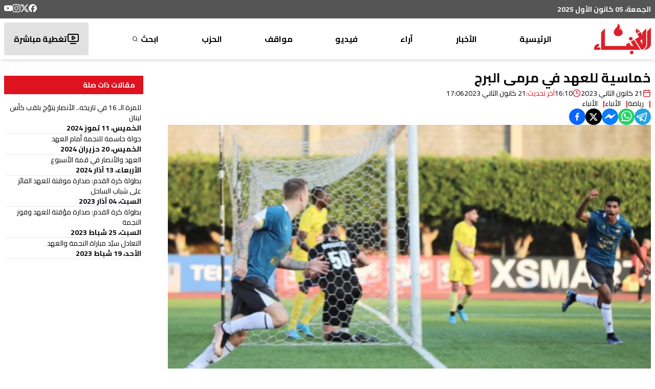

--- FILE ---
content_type: text/html; charset=utf-8
request_url: https://anbaaonline.com/news/189693
body_size: 25750
content:
<!DOCTYPE html><html lang="ar-LB" dir="rtl"><head><meta charSet="utf-8"/><meta name="viewport" content="width=device-width, initial-scale=1, maximum-scale=1, user-scalable=yes"/><link rel="preload" as="image" href="/_next/static/media/logo.87a89d84.png" fetchPriority="high"/><link rel="stylesheet" href="/_next/static/css/c5244644de7ae995.css" data-precedence="next"/><link rel="stylesheet" href="/_next/static/css/3e0b301ccc892955.css" data-precedence="next"/><link rel="preload" as="script" fetchPriority="low" href="/_next/static/chunks/webpack-d004e53988987e52.js"/><script src="/_next/static/chunks/fd9d1056-897b75f709710010.js" async=""></script><script src="/_next/static/chunks/2117-8c36c3f8ec1eaee3.js" async=""></script><script src="/_next/static/chunks/main-app-31c7029f623b0a9f.js" async=""></script><script src="/_next/static/chunks/2972-14bab294a0f23a7c.js" async=""></script><script src="/_next/static/chunks/5878-b1deb9215b488097.js" async=""></script><script src="/_next/static/chunks/3312-e0d9620644688857.js" async=""></script><script src="/_next/static/chunks/7925-414c2cfccb5c4963.js" async=""></script><script src="/_next/static/chunks/6967-e96cb04de85699f2.js" async=""></script><script src="/_next/static/chunks/6897-b4e31d0fa2aefb98.js" async=""></script><script src="/_next/static/chunks/5095-7ac07d8c2969717e.js" async=""></script><script src="/_next/static/chunks/1757-29d91468d02953d5.js" async=""></script><script src="/_next/static/chunks/5018-c997196e91b8ce60.js" async=""></script><script src="/_next/static/chunks/app/news/%5Bid%5D/page-bd6c4b3e6e766428.js" async=""></script><script src="/_next/static/chunks/457b8330-31f7ce56e26943dd.js" async=""></script><script src="/_next/static/chunks/7084-47892a9141b98d3b.js" async=""></script><script src="/_next/static/chunks/207-0e393f4847084a25.js" async=""></script><script src="/_next/static/chunks/app/layout-422e7664c0eb35ef.js" async=""></script><script src="/_next/static/chunks/app/news/%5Bid%5D/layout-5d770a1fde70e469.js" async=""></script><link rel="preload" href="https://pagead2.googlesyndication.com/pagead/js/adsbygoogle.js?client=ca-pub-4076157906635541" as="script" crossorigin=""/><link rel="preload" href="https://www.googletagmanager.com/gtm.js?id=GTM-NFN6RLZH" as="script"/><link rel="preload" href="https://www.googletagmanager.com/gtag/js?id=G-EY2G9QGJ3S" as="script"/><meta name="theme-color" content="#ffffff"/><title>خماسية للعهد في مرمى البرج | جريدة الأنباء الإلكترونية</title><meta name="application-name" content="جريدة الأنباء الإلكترونية"/><link rel="author" href="https://lelabodigital.com"/><meta name="author" content="LeLaboDigital"/><meta name="creator" content="LeLaboDigital"/><meta name="publisher" content="جريدة الأنباء الإلكترونية"/><meta name="robots" content="index, follow"/><meta name="googlebot" content="index, follow, max-video-preview:-1, max-image-preview:large, max-snippet:-1"/><meta name="category" content="news"/><link rel="canonical" href="https://anbaaonline.com/news/189693"/><meta name="apple-itunes-app" content="app-id=1440325966"/><meta name="format-detection" content="telephone=no, address=no, email=no"/><meta property="og:title" content="خماسية للعهد في مرمى البرج - جريدة الأنباء الإلكترونية"/><meta property="og:url" content="https://anbaaonline.com/news/189693"/><meta property="og:site_name" content="جريدة الأنباء الإلكترونية"/><meta property="og:locale" content="ar"/><meta property="og:image" content="https://cdn.anbaaonline.com/files/news/2023/01/21/202312111642-o04q16.jpg"/><meta property="og:image:width" content="1200"/><meta property="og:image:height" content="630"/><meta property="og:image:alt" content="خماسية للعهد في مرمى البرج"/><meta property="og:type" content="article"/><meta property="article:published_time" content="2023-01-21T16:10:54+00:00"/><meta property="article:modified_time" content="2023-01-21T17:06:42.853+00:00"/><meta property="article:author" content="الأنباء "/><meta name="twitter:card" content="summary_large_image"/><meta name="twitter:site" content="@anbaaOnline"/><meta name="twitter:creator" content="@AnbaaOnline"/><meta name="twitter:title" content="خماسية للعهد في مرمى البرج - جريدة الأنباء الإلكترونية"/><meta name="twitter:image" content="https://cdn.anbaaonline.com/files/news/2023/01/21/202312111642-o04q16.jpg"/><link rel="icon" href="/favicon.ico" type="image/x-icon" sizes="16x16"/><meta name="next-size-adjust"/><script src="/_next/static/chunks/polyfills-42372ed130431b0a.js" noModule=""></script></head><body class="m-0 p-0 text-base font-normal bg-white leading-5 text-font text-right flex flex-col relative __className_61cf45"><div class="hidden md:block z-10"><div class="bg-header py-2"><div class=" flex m-auto container justify-between align-middle"><div class="text-white font-bold text-sm">الجمعة، 05 كانون الأول 2025</div><div class="flex flex-row flex-wrap gap-4"><a target="_blank" href="https://www.facebook.com/alanbaaonline/"><svg xmlns="http://www.w3.org/2000/svg" width="16" height="16" fill="currentColor" viewBox="0 0 24 24" cursor="pointer" class="text-white hover:text-primary"><title>Facebook</title><path d="M9.101 23.691v-7.98H6.627v-3.667h2.474v-1.58c0-4.085 1.848-5.978 5.858-5.978.401 0 .955.042 1.468.103a8.68 8.68 0 0 1 1.141.195v3.325a8.623 8.623 0 0 0-.653-.036 26.805 26.805 0 0 0-.733-.009c-.707 0-1.259.096-1.675.309a1.686 1.686 0 0 0-.679.622c-.258.42-.374.995-.374 1.752v1.297h3.919l-.386 2.103-.287 1.564h-3.246v8.245C19.396 23.238 24 18.179 24 12.044c0-6.627-5.373-12-12-12s-12 5.373-12 12c0 5.628 3.874 10.35 9.101 11.647Z"></path></svg></a><a target="_blank" href="https://x.com/AnbaaOnline"><svg xmlns="http://www.w3.org/2000/svg" width="16" height="16" fill="currentColor" viewBox="0 0 24 24" cursor="pointer" class="text-white hover:text-primary"><title>X</title><path d="M18.901 1.153h3.68l-8.04 9.19L24 22.846h-7.406l-5.8-7.584-6.638 7.584H.474l8.6-9.83L0 1.154h7.594l5.243 6.932ZM17.61 20.644h2.039L6.486 3.24H4.298Z"></path></svg></a><a target="_blank" href="https://www.instagram.com/alanbaaonline/"><svg xmlns="http://www.w3.org/2000/svg" width="16" height="16" fill="currentColor" viewBox="0 0 24 24" cursor="pointer" class="text-white hover:text-primary"><title>Instagram</title><path d="M7.0301.084c-1.2768.0602-2.1487.264-2.911.5634-.7888.3075-1.4575.72-2.1228 1.3877-.6652.6677-1.075 1.3368-1.3802 2.127-.2954.7638-.4956 1.6365-.552 2.914-.0564 1.2775-.0689 1.6882-.0626 4.947.0062 3.2586.0206 3.6671.0825 4.9473.061 1.2765.264 2.1482.5635 2.9107.308.7889.72 1.4573 1.388 2.1228.6679.6655 1.3365 1.0743 2.1285 1.38.7632.295 1.6361.4961 2.9134.552 1.2773.056 1.6884.069 4.9462.0627 3.2578-.0062 3.668-.0207 4.9478-.0814 1.28-.0607 2.147-.2652 2.9098-.5633.7889-.3086 1.4578-.72 2.1228-1.3881.665-.6682 1.0745-1.3378 1.3795-2.1284.2957-.7632.4966-1.636.552-2.9124.056-1.2809.0692-1.6898.063-4.948-.0063-3.2583-.021-3.6668-.0817-4.9465-.0607-1.2797-.264-2.1487-.5633-2.9117-.3084-.7889-.72-1.4568-1.3876-2.1228C21.2982 1.33 20.628.9208 19.8378.6165 19.074.321 18.2017.1197 16.9244.0645 15.6471.0093 15.236-.005 11.977.0014 8.718.0076 8.31.0215 7.0301.0839m.1402 21.6932c-1.17-.0509-1.8053-.2453-2.2287-.408-.5606-.216-.96-.4771-1.3819-.895-.422-.4178-.6811-.8186-.9-1.378-.1644-.4234-.3624-1.058-.4171-2.228-.0595-1.2645-.072-1.6442-.079-4.848-.007-3.2037.0053-3.583.0607-4.848.05-1.169.2456-1.805.408-2.2282.216-.5613.4762-.96.895-1.3816.4188-.4217.8184-.6814 1.3783-.9003.423-.1651 1.0575-.3614 2.227-.4171 1.2655-.06 1.6447-.072 4.848-.079 3.2033-.007 3.5835.005 4.8495.0608 1.169.0508 1.8053.2445 2.228.408.5608.216.96.4754 1.3816.895.4217.4194.6816.8176.9005 1.3787.1653.4217.3617 1.056.4169 2.2263.0602 1.2655.0739 1.645.0796 4.848.0058 3.203-.0055 3.5834-.061 4.848-.051 1.17-.245 1.8055-.408 2.2294-.216.5604-.4763.96-.8954 1.3814-.419.4215-.8181.6811-1.3783.9-.4224.1649-1.0577.3617-2.2262.4174-1.2656.0595-1.6448.072-4.8493.079-3.2045.007-3.5825-.006-4.848-.0608M16.953 5.5864A1.44 1.44 0 1 0 18.39 4.144a1.44 1.44 0 0 0-1.437 1.4424M5.8385 12.012c.0067 3.4032 2.7706 6.1557 6.173 6.1493 3.4026-.0065 6.157-2.7701 6.1506-6.1733-.0065-3.4032-2.771-6.1565-6.174-6.1498-3.403.0067-6.156 2.771-6.1496 6.1738M8 12.0077a4 4 0 1 1 4.008 3.9921A3.9996 3.9996 0 0 1 8 12.0077"></path></svg></a><a target="_blank" href="https://www.youtube.com/user/anbaaonline"><svg xmlns="http://www.w3.org/2000/svg" width="16" height="16" fill="currentColor" viewBox="0 0 24 24" cursor="pointer" class="text-white hover:text-primary"><title>YouTube</title><path d="M23.498 6.186a3.016 3.016 0 0 0-2.122-2.136C19.505 3.545 12 3.545 12 3.545s-7.505 0-9.377.505A3.017 3.017 0 0 0 .502 6.186C0 8.07 0 12 0 12s0 3.93.502 5.814a3.016 3.016 0 0 0 2.122 2.136c1.871.505 9.376.505 9.376.505s7.505 0 9.377-.505a3.015 3.015 0 0 0 2.122-2.136C24 15.93 24 12 24 12s0-3.93-.502-5.814zM9.545 15.568V8.432L15.818 12l-6.273 3.568z"></path></svg></a></div></div></div></div><div class="hidden md:block md:sticky md:top-0 z-10"><div class="bg-white shadow-md"><nav class="flex m-auto container justify-between items-center font-bold py-2"><a href="/"><img alt="logo" fetchPriority="high" width="111" height="60" decoding="async" data-nimg="1" style="color:transparent" src="/_next/static/media/logo.87a89d84.png"/></a><div class="h-16 relative group/parent flex items-center "><a class="group-hover/parent:text-primary" href="/">الرئيسية</a></div><div class="h-16 relative group/parent flex items-center "><div class="relative"><p class="group-hover/parent:text-primary cursor-pointer peer/link text-nowrap">الأخبار</p><div class="absolute left-1/2 transform -translate-x-1/2 mt-4 p-4 bg-black text-white rounded-md shadow-lg opacity-0 group-hover/parent:opacity-100 transition-opacity duration-300 group-hover/parent:pointer-events-auto pointer-events-none font-normal z-10"><div class="absolute top-[-6px] left-1/2 transform -translate-x-1/2 w-0 h-0 border-l-[9px] border-l-transparent border-r-[9px] border-r-transparent border-b-[7px] border-b-black rounded-sm"></div><div class="flex flex-col"><div class="relative group/child" style="z-index:0"><a class="px-4 py-2 flex justify-between items-center hover:bg-gray-700 hover:rounded-sm text-nowrap" href="/search/categories/10"><div class="flex items-center gap-2">محليات</div></a></div><div class="relative group/child" style="z-index:0"><a class="px-4 py-2 flex justify-between items-center hover:bg-gray-700 hover:rounded-sm text-nowrap" href="/search/categories/6"><div class="flex items-center gap-2">عربي دولي</div></a></div><div class="relative group/child" style="z-index:0"><a class="px-4 py-2 flex justify-between items-center hover:bg-gray-700 hover:rounded-sm text-nowrap" href="/search/categories/13"><div class="flex items-center gap-2">إقتصاد</div></a></div><div class="relative group/child" style="z-index:0"><a class="px-4 py-2 flex justify-between items-center hover:bg-gray-700 hover:rounded-sm text-nowrap" href="/search/categories/18"><div class="flex items-center gap-2">خاص</div></a></div><div class="relative group/child" style="z-index:0"><a class="px-4 py-2 flex justify-between items-center hover:bg-gray-700 hover:rounded-sm text-nowrap" href="/search/categories/7"><div class="flex items-center gap-2">رياضة</div></a></div><div class="relative group/child" style="z-index:0"><a class="px-4 py-2 flex justify-between items-center hover:bg-gray-700 hover:rounded-sm text-nowrap" href="/search/categories/5"><div class="flex items-center gap-2">من لبنان</div></a></div><div class="relative group/child" style="z-index:0"><div class="px-4 py-2 flex justify-between items-center hover:bg-gray-700 hover:rounded-sm "><div class="flex items-center relative justify-between w-[9rem]"><div class="w-fit">ثقافة ومجتمع</div><svg xmlns="http://www.w3.org/2000/svg" width="24" height="24" viewBox="0 0 24 24" fill="none" stroke="currentColor" stroke-width="2" stroke-linecap="round" stroke-linejoin="round" class="lucide lucide-chevron-left w-5 rotate-90 group-hover/child:rotate-0 transition-all duration-300 ease-in-out"><path d="m15 18-6-6 6-6"></path></svg></div></div></div><div class="relative group/child" style="z-index:0"><div class="px-4 py-2 flex justify-between items-center hover:bg-gray-700 hover:rounded-sm "><div class="flex items-center relative justify-between w-[9rem]"><div class="w-fit">منوعات</div><svg xmlns="http://www.w3.org/2000/svg" width="24" height="24" viewBox="0 0 24 24" fill="none" stroke="currentColor" stroke-width="2" stroke-linecap="round" stroke-linejoin="round" class="lucide lucide-chevron-left w-5 rotate-90 group-hover/child:rotate-0 transition-all duration-300 ease-in-out"><path d="m15 18-6-6 6-6"></path></svg></div></div></div></div></div></div></div><div class="h-16 relative group/parent flex items-center "><div class="relative"><p class="group-hover/parent:text-primary cursor-pointer peer/link text-nowrap">آراء</p><div class="absolute left-1/2 transform -translate-x-1/2 mt-4 p-4 bg-black text-white rounded-md shadow-lg opacity-0 group-hover/parent:opacity-100 transition-opacity duration-300 group-hover/parent:pointer-events-auto pointer-events-none font-normal z-10"><div class="absolute top-[-6px] left-1/2 transform -translate-x-1/2 w-0 h-0 border-l-[9px] border-l-transparent border-r-[9px] border-r-transparent border-b-[7px] border-b-black rounded-sm"></div><div class="flex flex-col"><div class="relative group/child" style="z-index:0"><a class="px-4 py-2 flex justify-between items-center hover:bg-gray-700 hover:rounded-sm text-nowrap" href="/search/categories/32"><div class="flex items-center gap-2">موقف الأنباء</div></a></div><div class="relative group/child" style="z-index:0"><a class="px-4 py-2 flex justify-between items-center hover:bg-gray-700 hover:rounded-sm text-nowrap" href="/search/categories/17"><div class="flex items-center gap-2">كتّاب الأنباء</div></a></div><div class="relative group/child" style="z-index:0"><a class="px-4 py-2 flex justify-between items-center hover:bg-gray-700 hover:rounded-sm text-nowrap" href="/search/categories/26"><div class="flex items-center gap-2">منبر</div></a></div><div class="relative group/child" style="z-index:0"><a class="px-4 py-2 flex justify-between items-center hover:bg-gray-700 hover:rounded-sm text-nowrap" href="/search/categories/15"><div class="flex items-center gap-2">مختارات</div></a></div><div class="relative group/child" style="z-index:0"><a class="px-4 py-2 flex justify-between items-center hover:bg-gray-700 hover:rounded-sm text-nowrap" href="/search/categories/29"><div class="flex items-center gap-2">صحافة أجنبية</div></a></div><div class="relative group/child" style="z-index:0"><a class="px-4 py-2 flex justify-between items-center hover:bg-gray-700 hover:rounded-sm text-nowrap" href="/search/categories/42"><div class="flex items-center gap-2">بريد القرّاء</div></a></div></div></div></div></div><div class="h-16 relative group/parent flex items-center "><a class="group-hover/parent:text-primary" href="/search/section/4">فيديو</a></div><div class="h-16 relative group/parent flex items-center "><div class="relative"><p class="group-hover/parent:text-primary cursor-pointer peer/link text-nowrap">مواقف</p><div class="absolute left-1/2 transform -translate-x-1/2 mt-4 p-4 bg-black text-white rounded-md shadow-lg opacity-0 group-hover/parent:opacity-100 transition-opacity duration-300 group-hover/parent:pointer-events-auto pointer-events-none font-normal z-10"><div class="absolute top-[-6px] left-1/2 transform -translate-x-1/2 w-0 h-0 border-l-[9px] border-l-transparent border-r-[9px] border-r-transparent border-b-[7px] border-b-black rounded-sm"></div><div class="flex flex-col"><div class="relative group/child" style="z-index:0"><div class="px-4 py-2 flex justify-between items-center hover:bg-gray-700 hover:rounded-sm "><div class="flex items-center relative justify-between w-[9rem]"><div class="w-fit">وليد جنبلاط</div><svg xmlns="http://www.w3.org/2000/svg" width="24" height="24" viewBox="0 0 24 24" fill="none" stroke="currentColor" stroke-width="2" stroke-linecap="round" stroke-linejoin="round" class="lucide lucide-chevron-left w-5 rotate-90 group-hover/child:rotate-0 transition-all duration-300 ease-in-out"><path d="m15 18-6-6 6-6"></path></svg></div></div></div><div class="relative group/child" style="z-index:0"><a class="px-4 py-2 flex justify-between items-center hover:bg-gray-700 hover:rounded-sm text-nowrap" href="/search/categories/30"><div class="flex items-center gap-2">تيمور جنبلاط</div></a></div><div class="relative group/child" style="z-index:0"><a class="px-4 py-2 flex justify-between items-center hover:bg-gray-700 hover:rounded-sm text-nowrap" href="/search/categories/11"><div class="flex items-center gap-2">التقدّمي</div></a></div></div></div></div></div><div class="h-16 relative group/parent flex items-center relative group flex items-center justify-center h-16 text-center hover:text-white transition-all duration-200 select-none"><a class="group-hover/parent:display" rel="noopener noreferrer" target="_blank" href="https://psp.org.lb/">الحزب<div class="absolute inset-0 bg-no-repeat bg-center opacity-0 group-hover:opacity-100 transition-opacity duration-200 cursor-pointer" style="background-image:url(/images/psp-nav.png)"></div></a></div><div class="h-16 relative group/parent flex items-center flex items-center gap-1 group"><a class="group-hover/parent:text-primary flex items-center" href="/search">ابحث<svg xmlns="http://www.w3.org/2000/svg" width="16px" height="16px" viewBox="0 0 24 24" fill="none" stroke="currentColor" stroke-width="2" stroke-linecap="round" stroke-linejoin="round" class="lucide lucide-search scale-75 group-hover:scale-125 transition-transform duration-300 mr-[0.2rem]"><circle cx="11" cy="11" r="8"></circle><path d="m21 21-4.3-4.3"></path></svg></a></div><a class="hover:text-white" href="/live"><div class="bg-[#e1e1e1] h-16 flex items-center gap-3 px-4 hover:text-white hover:bg-primary rounded-sm transition-all ease-in-out border-[2.5px] border-transparent"><svg xmlns="http://www.w3.org/2000/svg" width="24" height="24" viewBox="0 0 24 24" fill="none" stroke="currentColor" stroke-width="2" stroke-linecap="round" stroke-linejoin="round" class="lucide lucide-tv-minimal-play"><path d="M10 7.75a.75.75 0 0 1 1.142-.638l3.664 2.249a.75.75 0 0 1 0 1.278l-3.664 2.25a.75.75 0 0 1-1.142-.64z"></path><path d="M7 21h10"></path><rect width="20" height="14" x="2" y="3" rx="2"></rect></svg>تغطية مباشرة</div></a></nav></div></div><div class="md:hidden"><div class="bg-primary relative w-full"><div class="py-4 flex flex-col items-center text-white"><div class="flex justify-between w-full items-center transition-all duration-300 ease-in-out px-4"><button class="flex flex-col w-8 rounded justify-center items-center group" aria-label="Toggle menu"><div class="h-1 w-6 my-[2px] rounded-full bg-white transition ease transform duration-300 false"></div><div class="h-1 w-6 my-[2px] rounded-full bg-white transition ease transform duration-300 false"></div><div class="h-1 w-6 my-[2px] rounded-full bg-white transition ease transform duration-300 false"></div></button><a aria-label="Navigate to live page" href="/live"><svg xmlns="http://www.w3.org/2000/svg" width="30" height="30" viewBox="0 0 24 24" fill="none" stroke="currentColor" stroke-width="1.4" stroke-linecap="round" stroke-linejoin="round" class="lucide lucide-tv-minimal-play"><path d="M10 7.75a.75.75 0 0 1 1.142-.638l3.664 2.249a.75.75 0 0 1 0 1.278l-3.664 2.25a.75.75 0 0 1-1.142-.64z"></path><path d="M7 21h10"></path><rect width="20" height="14" x="2" y="3" rx="2"></rect></svg></a><a href="/"><img alt="logo" loading="lazy" width="75" height="60" decoding="async" data-nimg="1" style="color:transparent" src="/_next/static/media/logo-white.f8d22f3b.png"/></a></div><div class="w-[95%] mx-auto bg-fontPrimary text-white overflow-hidden transition-all duration-300 ease-in-out max-h-0 opacity-0"><ul class="space-y-2 p-4"><li class="border-b border-gray-600"><a class="block py-2 hover:text-primary transition-colors duration-200" href="/">الرئيسية</a></li><li class="border-b border-gray-600"><div><button class="flex justify-between items-center w-full py-2 text-right hover:text-primary transition-colors duration-200" aria-expanded="false" aria-label="Toggle submenu">الأخبار<svg xmlns="http://www.w3.org/2000/svg" width="20" height="20" viewBox="0 0 24 24" fill="none" stroke="currentColor" stroke-width="2" stroke-linecap="round" stroke-linejoin="round" class="lucide lucide-chevron-down transform transition-transform duration-200 "><path d="m6 9 6 6 6-6"></path></svg></button><ul class="space-y-2 overflow-hidden transition-all duration-200 max-h-0 opacity-0"><li class="pr-4"><a class="block py-2 hover:text-primary transition-colors duration-200" href="/search/categories/10">محليات</a></li><li class="pr-4"><a class="block py-2 hover:text-primary transition-colors duration-200" href="/search/categories/6">عربي دولي</a></li><li class="pr-4"><a class="block py-2 hover:text-primary transition-colors duration-200" href="/search/categories/13">إقتصاد</a></li><li class="pr-4"><a class="block py-2 hover:text-primary transition-colors duration-200" href="/search/categories/18">خاص</a></li><li class="pr-4"><a class="block py-2 hover:text-primary transition-colors duration-200" href="/search/categories/7">رياضة</a></li><li class="pr-4"><a class="block py-2 hover:text-primary transition-colors duration-200" href="/search/categories/5">من لبنان</a></li><li class="pr-4"><div><button class="flex justify-between items-center w-full py-2 text-right hover:text-primary transition-colors duration-200" aria-expanded="false" aria-label="Toggle submenu">ثقافة ومجتمع<svg xmlns="http://www.w3.org/2000/svg" width="20" height="20" viewBox="0 0 24 24" fill="none" stroke="currentColor" stroke-width="2" stroke-linecap="round" stroke-linejoin="round" class="lucide lucide-chevron-down transform transition-transform duration-200 "><path d="m6 9 6 6 6-6"></path></svg></button><ul class="space-y-2 overflow-hidden transition-all duration-200 max-h-0 opacity-0"><li class="pr-4"><a class="block py-2 hover:text-primary transition-colors duration-200" href="/search/categories/33">تربية وأدب</a></li><li class="pr-4"><a class="block py-2 hover:text-primary transition-colors duration-200" href="/search/categories/58">تكنولوجيا</a></li><li class="pr-4"><a class="block py-2 hover:text-primary transition-colors duration-200" href="/search/categories/28 ">متفرقات</a></li></ul></div></li><li class="pr-4"><div><button class="flex justify-between items-center w-full py-2 text-right hover:text-primary transition-colors duration-200" aria-expanded="false" aria-label="Toggle submenu">منوعات<svg xmlns="http://www.w3.org/2000/svg" width="20" height="20" viewBox="0 0 24 24" fill="none" stroke="currentColor" stroke-width="2" stroke-linecap="round" stroke-linejoin="round" class="lucide lucide-chevron-down transform transition-transform duration-200 "><path d="m6 9 6 6 6-6"></path></svg></button><ul class="space-y-2 overflow-hidden transition-all duration-200 max-h-0 opacity-0"><li class="pr-4"><a class="block py-2 hover:text-primary transition-colors duration-200" href="/search/categories/57">صحّة</a></li><li class="pr-4"><a class="block py-2 hover:text-primary transition-colors duration-200" href="/search/categories/37">موضة وفنّ</a></li></ul></div></li></ul></div></li><li class="border-b border-gray-600"><div><button class="flex justify-between items-center w-full py-2 text-right hover:text-primary transition-colors duration-200" aria-expanded="false" aria-label="Toggle submenu">آراء<svg xmlns="http://www.w3.org/2000/svg" width="20" height="20" viewBox="0 0 24 24" fill="none" stroke="currentColor" stroke-width="2" stroke-linecap="round" stroke-linejoin="round" class="lucide lucide-chevron-down transform transition-transform duration-200 "><path d="m6 9 6 6 6-6"></path></svg></button><ul class="space-y-2 overflow-hidden transition-all duration-200 max-h-0 opacity-0"><li class="pr-4"><a class="block py-2 hover:text-primary transition-colors duration-200" href="/search/categories/32">موقف الأنباء</a></li><li class="pr-4"><a class="block py-2 hover:text-primary transition-colors duration-200" href="/search/categories/17">كتّاب الأنباء</a></li><li class="pr-4"><a class="block py-2 hover:text-primary transition-colors duration-200" href="/search/categories/26">منبر</a></li><li class="pr-4"><a class="block py-2 hover:text-primary transition-colors duration-200" href="/search/categories/15">مختارات</a></li><li class="pr-4"><a class="block py-2 hover:text-primary transition-colors duration-200" href="/search/categories/29">صحافة أجنبية</a></li><li class="pr-4"><a class="block py-2 hover:text-primary transition-colors duration-200" href="/search/categories/42">بريد القرّاء</a></li></ul></div></li><li class="border-b border-gray-600"><a class="block py-2 hover:text-primary transition-colors duration-200" href="/search/section/4">فيديو</a></li><li class="border-b border-gray-600"><div><button class="flex justify-between items-center w-full py-2 text-right hover:text-primary transition-colors duration-200" aria-expanded="false" aria-label="Toggle submenu">مواقف<svg xmlns="http://www.w3.org/2000/svg" width="20" height="20" viewBox="0 0 24 24" fill="none" stroke="currentColor" stroke-width="2" stroke-linecap="round" stroke-linejoin="round" class="lucide lucide-chevron-down transform transition-transform duration-200 "><path d="m6 9 6 6 6-6"></path></svg></button><ul class="space-y-2 overflow-hidden transition-all duration-200 max-h-0 opacity-0"><li class="pr-4"><div><button class="flex justify-between items-center w-full py-2 text-right hover:text-primary transition-colors duration-200" aria-expanded="false" aria-label="Toggle submenu">وليد جنبلاط<svg xmlns="http://www.w3.org/2000/svg" width="20" height="20" viewBox="0 0 24 24" fill="none" stroke="currentColor" stroke-width="2" stroke-linecap="round" stroke-linejoin="round" class="lucide lucide-chevron-down transform transition-transform duration-200 "><path d="m6 9 6 6 6-6"></path></svg></button><ul class="space-y-2 overflow-hidden transition-all duration-200 max-h-0 opacity-0"><li class="pr-4"><a class="block py-2 hover:text-primary transition-colors duration-200" href="/search/categories/31">مواقف وليد جنبلاط</a></li><li class="pr-4"><a class="block py-2 hover:text-primary transition-colors duration-200" href="/search/categories/61">Commentary</a></li></ul></div></li><li class="pr-4"><a class="block py-2 hover:text-primary transition-colors duration-200" href="/search/categories/30">تيمور جنبلاط</a></li><li class="pr-4"><a class="block py-2 hover:text-primary transition-colors duration-200" href="/search/categories/11">التقدّمي</a></li></ul></div></li><li class="border-b border-gray-600 relative group"><a class="flex items-center justify-start h-10 text-right group-hover:text-transparent transition-all duration-200 select-none" href="https://psp.org.lb/">الحزب</a><div class="absolute inset-0 bg-no-repeat bg-right opacity-0 group-hover:opacity-100 transition-opacity duration-200" style="background-image:url(/_next/static/media/psp-nav.59f51bdd.png);background-size:auto 100%"></div></li><li class=""><a class="block py-2 hover:text-primary transition-colors duration-200" href="/search">ابحث</a></li></ul></div></div></div></div><main class="flex justify-between"><!--$--><!--$?--><template id="B:0"></template><div class="container grid grid-cols-12 gap-4 py-4"><div class="col-span-12 md:col-span-9 lg:col-span-9"><div class="flex flex-col gap-16"><div class="space-y-4"><div class="animate-blink rounded-md bg-gray-200 h-8 w-3/4"></div> <div class="flex items-center gap-4 mb-6"><div class="animate-blink rounded-md bg-gray-200 h-4 w-24"></div> <div class="animate-blink rounded-md bg-gray-200 h-4 w-32"></div> </div><div class="animate-blink rounded-md bg-gray-200 h-[400px] w-full"></div> <div class="space-y-4 mt-8"><div class="animate-blink rounded-md bg-gray-200 h-4 w-full"></div><div class="animate-blink rounded-md bg-gray-200 h-4 w-full"></div><div class="animate-blink rounded-md bg-gray-200 h-4 w-5/6"></div><div class="animate-blink rounded-md bg-gray-200 h-4 w-full"></div></div></div><div class="space-y-8"><div class="animate-blink rounded-md bg-gray-200 h-8 w-48"></div> <div class="grid grid-cols-12 gap-4"><div class="col-span-12 sm:col-span-4 md:col-span-4"><div class="animate-blink rounded-md bg-gray-200 h-[200px] w-full"></div> <div class="animate-blink rounded-md bg-gray-200 h-4 w-5/6 mt-2"></div> <div class="animate-blink rounded-md bg-gray-200 h-3 w-24 mt-2"></div> </div><div class="col-span-12 sm:col-span-4 md:col-span-4"><div class="animate-blink rounded-md bg-gray-200 h-[200px] w-full"></div> <div class="animate-blink rounded-md bg-gray-200 h-4 w-5/6 mt-2"></div> <div class="animate-blink rounded-md bg-gray-200 h-3 w-24 mt-2"></div> </div><div class="col-span-12 sm:col-span-4 md:col-span-4"><div class="animate-blink rounded-md bg-gray-200 h-[200px] w-full"></div> <div class="animate-blink rounded-md bg-gray-200 h-4 w-5/6 mt-2"></div> <div class="animate-blink rounded-md bg-gray-200 h-3 w-24 mt-2"></div> </div></div></div></div></div><div class="col-span-12 md:col-span-3 lg:col-span-3"><div class="sticky top-20 space-y-4"><div class="animate-blink rounded-md bg-gray-200 h-8 w-36"></div> <div class="space-y-2"><div class="animate-blink rounded-md bg-gray-200 h-4 w-5/6"></div> <div class="animate-blink rounded-md bg-gray-200 h-3 w-24"></div> </div><div class="space-y-2"><div class="animate-blink rounded-md bg-gray-200 h-4 w-5/6"></div> <div class="animate-blink rounded-md bg-gray-200 h-3 w-24"></div> </div><div class="space-y-2"><div class="animate-blink rounded-md bg-gray-200 h-4 w-5/6"></div> <div class="animate-blink rounded-md bg-gray-200 h-3 w-24"></div> </div><div class="space-y-2"><div class="animate-blink rounded-md bg-gray-200 h-4 w-5/6"></div> <div class="animate-blink rounded-md bg-gray-200 h-3 w-24"></div> </div></div></div></div><!--/$--><!--/$--></main><footer class="p-0 m-0"><section class="section-footer bg-[#252525] text-[#d7d7d7] py-5"><div class="container mx-auto px-4"><div class="grid grid-cols-12 gap-6 text-[12px] lg:text-base"><div class="col-span-6 lg:col-span-4"><div class="mb-4"><img alt="Logo" loading="lazy" width="84" height="46" decoding="async" data-nimg="1" style="color:transparent" src="/_next/static/media/logo-small.f24db520.png"/></div><ul><li class="mb-2"><a class="hover:text-primary" href="/about">من نحن</a></li><li class="mb-2"><a class="hover:text-primary" href="/contact">إتصل بنا</a></li><li class="mb-2"><a class="hover:text-primary" href="/advertise">لإعلاناتكم</a></li><li class="mb-2"><a class="hover:text-primary" href="/privacy-policy">سياسة الخصوصية</a></li><li class="mb-2"><a class="hover:text-primary" href="https://anbaaonline.com/search/categories/0">أرشيف الأنباء القديم</a></li></ul></div><div class="col-span-6 lg:col-span-4 text-[11px] lg:text-sm"><div id="footer-contact-details" class="space-y-4"><div class="grid grid-cols-[auto,1fr] gap-3 items-center"><img alt="flare" loading="lazy" width="16" height="23" decoding="async" data-nimg="1" style="color:transparent" src="/_next/static/media/flare.624b6841.svg"/><span>تصدر عن الحزب التقدمي الاشتراكي</span></div><div class="grid grid-cols-[auto,1fr] gap-3 items-center"><svg xmlns="http://www.w3.org/2000/svg" width="20" height="20" viewBox="0 0 24 24" fill="none" stroke="currentColor" stroke-width="2" stroke-linecap="round" stroke-linejoin="round" class="lucide lucide-map-pin"><path d="M20 10c0 4.993-5.539 10.193-7.399 11.799a1 1 0 0 1-1.202 0C9.539 20.193 4 14.993 4 10a8 8 0 0 1 16 0"></path><circle cx="12" cy="10" r="3"></circle></svg><span>المركز الرئيسي للحزب التقدمي الاشتراكي <br/>وطى المصيطبة، شارع جبل العرب، الطابق الثالث</span></div><div class="grid grid-cols-[auto,1fr] gap-2 items-center"><svg xmlns="http://www.w3.org/2000/svg" width="20" height="20" viewBox="0 0 24 24" fill="none" stroke="currentColor" stroke-width="2" stroke-linecap="round" stroke-linejoin="round" class="lucide lucide-phone -scale-x-100"><path d="M22 16.92v3a2 2 0 0 1-2.18 2 19.79 19.79 0 0 1-8.63-3.07 19.5 19.5 0 0 1-6-6 19.79 19.79 0 0 1-3.07-8.67A2 2 0 0 1 4.11 2h3a2 2 0 0 1 2 1.72 12.84 12.84 0 0 0 .7 2.81 2 2 0 0 1-.45 2.11L8.09 9.91a16 16 0 0 0 6 6l1.27-1.27a2 2 0 0 1 2.11-.45 12.84 12.84 0 0 0 2.81.7A2 2 0 0 1 22 16.92z"></path></svg><span dir="ltr" class="text-right">+961 1 309123 / +961 3 070124<br/>+961 1 318119 :FAX</span></div><div class="grid grid-cols-[auto,1fr] gap-3 items-center"><svg xmlns="http://www.w3.org/2000/svg" width="20" height="20" viewBox="0 0 24 24" fill="none" stroke="currentColor" stroke-width="2" stroke-linecap="round" stroke-linejoin="round" class="lucide lucide-mail"><rect width="20" height="16" x="2" y="4" rx="2"></rect><path d="m22 7-8.97 5.7a1.94 1.94 0 0 1-2.06 0L2 7"></path></svg><span><a target="_blank" class="hover:underline hover:text-primary" href="/cdn-cgi/l/email-protection#fd94939b92bd9c939f9c9c929391949398d39e9290"><span class="__cf_email__" data-cfemail="21484f474e61404f4340404e4f4d484f440f424e4c">[email&#160;protected]</span></a></span></div><div class="grid grid-cols-[auto,1fr] gap-3 items-center"><svg xmlns="http://www.w3.org/2000/svg" width="20" height="20" viewBox="0 0 24 24" fill="none" stroke="currentColor" stroke-width="2" stroke-linecap="round" stroke-linejoin="round" class="lucide lucide-send"><path d="m22 2-7 20-4-9-9-4Z"></path><path d="M22 2 11 13"></path></svg><span>ص.ب: 11-2893 رياض الصلح <br/>14-5287 المزرعة</span></div></div></div><div class="col-span-12 lg:col-span-4"><div class="font-bold text-base pb-4">موقعنا على الخريطة</div><iframe src="https://www.google.com/maps/embed?pb=!1m18!1m12!1m3!1d804.5434698448371!2d35.49473226907108!3d33.877455961285904!2m3!1f0!2f0!3f0!3m2!1i1024!2i768!4f13.1!3m3!1m2!1s0x151f173ecc90e0fb%3A0xbaa0fd5460939ee6!2z2KfZhNmF2LHZg9iyINin2YTYsdim2YrYs9mKINmE2YTYrdiy2Kgg2KfZhNiq2YLYr9mF2Yog2KfZhNin2LTYqtix2KfZg9mK!5e0!3m2!1sen!2slb!4v1513767353672" width="100%" height="230" class="border-0" allowFullScreen="" loading="lazy" referrerPolicy="no-referrer-when-downgrade" title="Google Map"></iframe></div></div><div class="mt-4"><hr class="border-white"/></div><div class="flex flex-col mt-6 gap-6 px-4 justify-center md:flex-row md:justify-between"><div class="flex flex-wrap justify-center items-center gap-4"><div class="font-bold text-base whitespace-nowrap">حمّل تطبيق الأنباء</div><div class="flex  gap-2 justify-center "><a target="_blank" href="https://play.google.com/store/apps/details?id=com.lelabodigital.anbaaonline"><img alt="Google Play download now" loading="lazy" width="125" height="40" decoding="async" data-nimg="1" class="min-w-[125px]" style="color:transparent" src="/_next/static/media/app-icon-gp.04e6e888.png"/></a><a target="_blank" href="https://itunes.apple.com/us/app/anbaaonline/id1440325966"><img alt="Apple download now" loading="lazy" width="125" height="40" decoding="async" data-nimg="1" class="min-w-[125px]" style="color:transparent" src="/_next/static/media/app-icon-ios.effdbccc.png"/></a></div></div><div class="flex justify-center gap-2"><a target="_blank" aria-label="visit anbaa online instagram page" href="https://www.instagram.com/alanbaaonline/"><div class="h-12 w-12 transition-all duration-300 hover:text-primary"><svg xmlns="http://www.w3.org/2000/svg" xmlns:xlink="http://www.w3.org/1999/xlink" viewBox="0 0 75 74.999997" zoomAndPan="magnify" preserveAspectRatio="xMidYMid meet" version="1.0"><defs><clipPath id="bdc266313f"><path d="M 5.621094 5.621094 L 69.371094 5.621094 L 69.371094 69.371094 L 5.621094 69.371094 Z" clip-rule="nonzero"></path></clipPath><clipPath id="a2c5ef6f4a"><path d="M 37.496094 5.621094 C 19.890625 5.621094 5.621094 19.890625 5.621094 37.496094 C 5.621094 55.101562 19.890625 69.371094 37.496094 69.371094 C 55.101562 69.371094 69.371094 55.101562 69.371094 37.496094 C 69.371094 19.890625 55.101562 5.621094 37.496094 5.621094 Z" clip-rule="nonzero"></path></clipPath><clipPath id="42a423d7f9"><path d="M 18.976562 18.976562 L 55.726562 18.976562 L 55.726562 55.726562 L 18.976562 55.726562 Z" clip-rule="nonzero"></path></clipPath></defs><g clip-path="url(#bdc266313f)"><g clip-path="url(#a2c5ef6f4a)"><path stroke-linecap="butt" transform="matrix(0.75, 0, 0, 0.75, 5.620898, 5.620897)" fill="none" stroke-linejoin="miter" d="M 42.500264 0.000262412 C 19.026304 0.000262412 0.000260359 19.026306 0.000260359 42.500266 C 0.000260359 65.974226 19.026304 85.000269 42.500264 85.000269 C 65.974224 85.000269 85.000267 65.974226 85.000267 42.500266 C 85.000267 19.026306 65.974224 0.000262412 42.500264 0.000262412 Z" stroke="currentColor" stroke-width="4" stroke-opacity="1" stroke-miterlimit="4"></path></g></g><g clip-path="url(#42a423d7f9)"><path fill="currentColor" d="M 45.492188 55.726562 L 29.207031 55.726562 C 23.585938 55.726562 18.976562 51.113281 18.976562 45.492188 L 18.976562 29.207031 C 18.976562 23.585938 23.585938 18.976562 29.207031 18.976562 L 45.492188 18.976562 C 51.113281 18.976562 55.726562 23.585938 55.726562 29.207031 L 55.726562 45.492188 C 55.726562 51.113281 51.113281 55.726562 45.492188 55.726562 Z M 29.207031 21.28125 C 24.882812 21.28125 21.28125 24.882812 21.28125 29.207031 L 21.28125 45.492188 C 21.28125 49.816406 24.882812 53.417969 29.207031 53.417969 L 45.492188 53.417969 C 49.816406 53.417969 53.417969 49.816406 53.417969 45.492188 L 53.417969 29.207031 C 53.417969 24.882812 49.816406 21.28125 45.492188 21.28125 Z" fill-opacity="1" fill-rule="evenodd"></path></g><path fill="currentColor" d="M 37.351562 43.691406 C 33.890625 43.691406 31.007812 40.808594 31.007812 37.351562 C 31.007812 33.890625 33.890625 31.007812 37.351562 31.007812 C 40.808594 31.007812 43.691406 33.890625 43.691406 37.351562 C 43.691406 40.808594 40.808594 43.691406 37.351562 43.691406 Z M 37.351562 33.316406 C 35.117188 33.316406 33.316406 35.117188 33.316406 37.351562 C 33.316406 39.582031 35.117188 41.386719 37.351562 41.386719 C 39.582031 41.386719 41.386719 39.582031 41.386719 37.351562 C 41.386719 35.117188 39.582031 33.316406 37.351562 33.316406 Z" fill-opacity="1" fill-rule="evenodd"></path><path fill="currentColor" d="M 37.351562 47.726562 C 31.65625 47.726562 26.972656 43.042969 26.972656 37.351562 C 26.972656 31.65625 31.65625 26.972656 37.351562 26.972656 C 43.042969 26.972656 47.726562 31.65625 47.726562 37.351562 C 47.726562 43.042969 43.042969 47.726562 37.351562 47.726562 Z M 37.351562 29.28125 C 32.882812 29.28125 29.28125 32.882812 29.28125 37.351562 C 29.28125 41.816406 32.882812 45.421875 37.351562 45.421875 C 41.816406 45.421875 45.421875 41.816406 45.421875 37.351562 C 45.421875 32.882812 41.816406 29.28125 37.351562 29.28125 Z" fill-opacity="1" fill-rule="evenodd"></path><path fill="currentColor" d="M 28.847656 27.476562 L 26.324219 27.476562 C 25.675781 27.476562 25.171875 26.972656 25.171875 26.324219 C 25.171875 25.675781 25.675781 25.171875 26.324219 25.171875 L 28.847656 25.171875 C 29.496094 25.171875 30 25.675781 30 26.324219 C 30 26.972656 29.496094 27.476562 28.847656 27.476562 Z" fill-opacity="1" fill-rule="evenodd"></path></svg></div></a><a target="_blank" aria-label="visit anbaa online youtube channel" href="https://www.youtube.com/user/anbaaonline"><div class="h-12 w-12 transition-all duration-300 hover:text-primary"><svg xmlns="http://www.w3.org/2000/svg" xmlns:xlink="http://www.w3.org/1999/xlink" viewBox="0 0 75 75" preserveAspectRatio="xMidYMid meet" version="1.0"><defs><clipPath id="clipPath1"><path d="M 5.621094 5.621094 L 69.371094 5.621094 L 69.371094 69.371094 L 5.621094 69.371094 Z" clip-rule="nonzero"></path></clipPath><clipPath id="clipPath2"><path d="M 37.496094 5.621094 C 19.890625 5.621094 5.621094 19.890625 5.621094 37.496094 C 5.621094 55.101562 19.890625 69.371094 37.496094 69.371094 C 55.101562 69.371094 69.371094 55.101562 69.371094 37.496094 C 69.371094 19.890625 55.101562 5.621094 37.496094 5.621094 Z" clip-rule="nonzero"></path></clipPath><clipPath id="clipPath3"><path d="M 18.0625 24.742188 L 57.0625 24.742188 L 57.0625 50.242188 L 18.0625 50.242188 Z" clip-rule="nonzero"></path></clipPath></defs><g clip-path="url(#clipPath1)"><g clip-path="url(#clipPath2)"><path stroke-linecap="butt" transform="matrix(0.75, 0, 0, 0.75, 5.620898, 5.620897)" fill="none" stroke-linejoin="miter" d="M 42.500264 0.000262412 C 19.026304 0.000262412 0.000260359 19.026306 0.000260359 42.500266 C 0.000260359 65.974226 19.026304 85.000269 42.500264 85.000269 C 65.974224 85.000269 85.000267 65.974226 85.000267 42.500266 C 85.000267 19.026306 65.974224 0.000262412 42.500264 0.000262412 Z" stroke="currentColor" stroke-width="4" stroke-opacity="1" stroke-miterlimit="4"></path></g></g><g clip-path="url(#clipPath3)"><path fill="currentColor" d="M 51.097656 24.742188 L 24.023438 24.742188 C 20.742188 24.742188 18.074219 27.398438 18.074219 30.667969 L 18.074219 44.316406 C 18.074219 47.585938 20.742188 50.242188 24.023438 50.242188 L 51.097656 50.242188 C 54.378906 50.242188 57.046875 47.585938 57.046875 44.316406 L 57.046875 30.667969 C 57.046875 27.398438 54.378906 24.742188 51.097656 24.742188 Z M 33.554688 44.410156 L 33.554688 30.582031 L 45.574219 37.5 L 33.554688 44.417969 Z" fill-opacity="1" fill-rule="nonzero"></path></g></svg></div></a><a target="_blank" aria-label="visit anbaa online twitter page" href="https://twitter.com/AnbaaOnline"><div class="h-12 w-12 transition-all duration-300 hover:text-primary"><svg class="h-full w-full" version="1.1" id="svg5" xmlns="http://www.w3.org/2000/svg" x="0px" y="0px" viewBox="250 7 1100.56 1212.19"><g><path fill="currentColor" d="M834.28,1105.93c-66.86,0-131.73-13.1-192.81-38.93c-58.99-24.95-111.96-60.66-157.44-106.15s-81.2-98.46-106.15-157.44   c-25.83-61.08-38.93-125.95-38.93-192.81s13.1-131.73,38.93-192.81c24.95-58.99,60.66-111.96,106.15-157.44   c45.49-45.49,98.46-81.2,157.44-106.15c61.08-25.83,125.95-38.93,192.81-38.93s131.73,13.1,192.81,38.93   c58.99,24.95,111.96,60.66,157.44,106.15c45.49,45.49,81.2,98.46,106.15,157.44c25.83,61.08,38.93,125.95,38.93,192.81   s-13.1,131.73-38.93,192.81c-24.95,58.99-60.66,111.96-106.15,157.44s-98.46,81.2-157.44,106.15   C966.01,1092.83,901.14,1105.93,834.28,1105.93z M834.28,143.26c-257.69,0-467.33,209.64-467.33,467.33   s209.64,467.33,467.33,467.33s467.33-209.65,467.33-467.33S1091.97,143.26,834.28,143.26z"></path></g><g id="layer1" transform="translate(52.390088,-25.058597)"><path fill="currentColor" id="path1009" class="st0" d="M485.39,356.79l230.07,307.62L483.94,914.52h52.11l202.7-218.98l163.77,218.98h177.32   L836.82,589.6l215.5-232.81h-52.11L813.54,558.46L662.71,356.79H485.39z M562.02,395.17h81.46l359.72,480.97h-81.46L562.02,395.17z   "></path></g></svg></div></a><a target="_blank" aria-label="visit anbaa online facebook page" href="https://www.facebook.com/alanbaaonline/"><div class="h-12 w-12 transition-all duration-300 hover:text-primary"><svg class="h-full w-full" xmlns="http://www.w3.org/2000/svg" zoomAndPan="magnify" viewBox="0 0 75 74.999997" height="100" preserveAspectRatio="xMidYMid meet" version="1.0"><defs><clipPath id="ccad198cb1"><path fill="currentColor" d="M 5.621094 5.621094 L 69.371094 5.621094 L 69.371094 69.371094 L 5.621094 69.371094 Z M 5.621094 5.621094 " clip-rule="nonzero"></path></clipPath></defs><g clip-path="url(#ccad198cb1)"><path fill="currentColor" d="M 37.523438 69.371094 C 36.480469 69.371094 35.441406 69.320312 34.402344 69.21875 C 33.363281 69.121094 32.332031 68.96875 31.308594 68.765625 C 30.28125 68.5625 29.273438 68.308594 28.273438 68.007812 C 27.273438 67.707031 26.292969 67.355469 25.328125 66.957031 C 24.363281 66.558594 23.417969 66.113281 22.5 65.625 C 21.578125 65.132812 20.683594 64.597656 19.816406 64.019531 C 18.945312 63.441406 18.109375 62.820312 17.300781 62.160156 C 16.492188 61.5 15.71875 60.800781 14.980469 60.0625 C 14.242188 59.324219 13.542969 58.554688 12.878906 57.746094 C 12.214844 56.941406 11.59375 56.105469 11.011719 55.238281 C 10.433594 54.371094 9.894531 53.476562 9.402344 52.558594 C 8.910156 51.636719 8.460938 50.695312 8.0625 49.730469 C 7.660156 48.769531 7.308594 47.789062 7.003906 46.789062 C 6.699219 45.789062 6.445312 44.78125 6.242188 43.757812 C 6.035156 42.734375 5.882812 41.703125 5.777344 40.664062 C 5.675781 39.625 5.621094 38.585938 5.621094 37.539062 C 5.621094 36.496094 5.667969 35.457031 5.769531 34.417969 C 5.871094 33.378906 6.023438 32.347656 6.226562 31.324219 C 6.425781 30.300781 6.679688 29.289062 6.980469 28.289062 C 7.28125 27.289062 7.632812 26.308594 8.03125 25.34375 C 8.429688 24.378906 8.875 23.433594 9.363281 22.515625 C 9.855469 21.59375 10.390625 20.699219 10.96875 19.828125 C 11.546875 18.960938 12.167969 18.121094 12.828125 17.316406 C 13.488281 16.507812 14.1875 15.734375 14.925781 14.996094 C 15.660156 14.257812 16.433594 13.554688 17.238281 12.890625 C 18.042969 12.230469 18.878906 11.605469 19.746094 11.027344 C 20.613281 10.445312 21.507812 9.90625 22.425781 9.414062 C 23.347656 8.921875 24.289062 8.472656 25.253906 8.074219 C 26.214844 7.671875 27.195312 7.320312 28.195312 7.015625 C 29.195312 6.710938 30.203125 6.457031 31.226562 6.25 C 32.25 6.046875 33.28125 5.890625 34.320312 5.789062 C 35.359375 5.683594 36.398438 5.628906 37.441406 5.628906 C 38.488281 5.628906 39.527344 5.675781 40.566406 5.777344 C 41.605469 5.878906 42.636719 6.03125 43.660156 6.230469 C 44.683594 6.433594 45.695312 6.683594 46.695312 6.988281 C 47.695312 7.289062 48.675781 7.636719 49.640625 8.035156 C 50.605469 8.433594 51.550781 8.878906 52.46875 9.367188 C 53.390625 9.859375 54.285156 10.394531 55.15625 10.972656 C 56.023438 11.550781 56.863281 12.167969 57.671875 12.832031 C 58.476562 13.492188 59.25 14.191406 59.992188 14.925781 C 60.730469 15.664062 61.429688 16.433594 62.09375 17.238281 C 62.757812 18.046875 63.378906 18.882812 63.960938 19.75 C 64.542969 20.617188 65.082031 21.507812 65.574219 22.429688 C 66.066406 23.347656 66.515625 24.289062 66.914062 25.253906 C 67.316406 26.214844 67.667969 27.199219 67.972656 28.195312 C 68.277344 29.195312 68.535156 30.203125 68.738281 31.226562 C 68.945312 32.25 69.101562 33.28125 69.203125 34.320312 C 69.308594 35.359375 69.359375 36.398438 69.363281 37.441406 C 69.367188 38.488281 69.316406 39.53125 69.21875 40.570312 C 69.117188 41.609375 68.964844 42.640625 68.765625 43.667969 C 68.5625 44.691406 68.3125 45.703125 68.011719 46.703125 C 67.710938 47.703125 67.359375 48.6875 66.960938 49.652344 C 66.566406 50.621094 66.121094 51.5625 65.628906 52.484375 C 65.140625 53.40625 64.605469 54.304688 64.027344 55.171875 C 63.445312 56.042969 62.828125 56.882812 62.164062 57.691406 C 61.503906 58.496094 60.804688 59.273438 60.066406 60.011719 C 59.328125 60.75 58.558594 61.453125 57.75 62.117188 C 56.945312 62.78125 56.105469 63.402344 55.238281 63.984375 C 54.371094 64.566406 53.476562 65.101562 52.554688 65.597656 C 51.636719 66.089844 50.691406 66.535156 49.726562 66.9375 C 48.761719 67.335938 47.78125 67.6875 46.78125 67.992188 C 45.78125 68.296875 44.769531 68.550781 43.746094 68.753906 C 42.722656 68.960938 41.691406 69.113281 40.648438 69.214844 C 39.609375 69.320312 38.570312 69.371094 37.523438 69.371094 Z M 37.597656 7.4375 C 36.613281 7.433594 35.628906 7.476562 34.648438 7.570312 C 33.667969 7.660156 32.695312 7.800781 31.730469 7.988281 C 30.761719 8.179688 29.808594 8.414062 28.863281 8.695312 C 27.917969 8.976562 26.992188 9.304688 26.082031 9.675781 C 25.167969 10.050781 24.277344 10.464844 23.40625 10.925781 C 22.539062 11.386719 21.691406 11.890625 20.871094 12.433594 C 20.050781 12.976562 19.257812 13.558594 18.492188 14.179688 C 17.726562 14.800781 16.996094 15.460938 16.296875 16.152344 C 15.597656 16.84375 14.933594 17.570312 14.304688 18.328125 C 13.679688 19.089844 13.089844 19.875 12.539062 20.691406 C 11.988281 21.507812 11.476562 22.351562 11.011719 23.21875 C 10.542969 24.082031 10.117188 24.96875 9.738281 25.878906 C 9.355469 26.785156 9.019531 27.710938 8.730469 28.652344 C 8.441406 29.59375 8.199219 30.546875 8 31.511719 C 7.804688 32.476562 7.65625 33.449219 7.554688 34.429688 C 7.453125 35.410156 7.402344 36.390625 7.398438 37.375 C 7.394531 38.359375 7.4375 39.34375 7.53125 40.324219 C 7.621094 41.304688 7.761719 42.277344 7.949219 43.242188 C 8.136719 44.210938 8.371094 45.164062 8.652344 46.109375 C 8.933594 47.054688 9.261719 47.980469 9.636719 48.890625 C 10.007812 49.804688 10.425781 50.695312 10.886719 51.566406 C 11.347656 52.4375 11.847656 53.28125 12.390625 54.101562 C 12.933594 54.925781 13.515625 55.71875 14.136719 56.480469 C 14.757812 57.246094 15.417969 57.976562 16.109375 58.675781 C 16.804688 59.375 17.53125 60.039062 18.289062 60.667969 C 19.046875 61.296875 19.832031 61.886719 20.648438 62.4375 C 21.464844 62.988281 22.308594 63.496094 23.175781 63.964844 C 24.039062 64.433594 24.929688 64.855469 25.835938 65.238281 C 26.746094 65.617188 27.667969 65.953125 28.609375 66.246094 C 29.550781 66.535156 30.503906 66.777344 31.46875 66.972656 C 32.433594 67.171875 33.40625 67.320312 34.386719 67.421875 C 35.367188 67.519531 36.347656 67.574219 37.332031 67.578125 C 38.316406 67.582031 39.300781 67.539062 40.28125 67.445312 C 41.261719 67.355469 42.234375 67.214844 43.203125 67.027344 C 44.167969 66.839844 45.125 66.605469 46.066406 66.324219 C 47.011719 66.042969 47.9375 65.714844 48.851562 65.339844 C 49.761719 64.96875 50.652344 64.550781 51.523438 64.089844 C 52.394531 63.632812 53.238281 63.128906 54.0625 62.585938 C 54.882812 62.042969 55.675781 61.460938 56.4375 60.839844 C 57.203125 60.21875 57.933594 59.558594 58.632812 58.867188 C 59.332031 58.175781 59.996094 57.449219 60.625 56.691406 C 61.253906 55.929688 61.84375 55.144531 62.394531 54.328125 C 62.945312 53.511719 63.453125 52.671875 63.921875 51.804688 C 64.390625 50.9375 64.816406 50.050781 65.195312 49.140625 C 65.578125 48.234375 65.914062 47.308594 66.203125 46.367188 C 66.492188 45.425781 66.738281 44.472656 66.933594 43.507812 C 67.128906 42.542969 67.277344 41.570312 67.378906 40.59375 C 67.480469 39.613281 67.535156 38.628906 67.539062 37.644531 C 67.542969 36.660156 67.503906 35.675781 67.414062 34.695312 C 67.324219 33.714844 67.183594 32.738281 66.996094 31.769531 C 66.8125 30.804688 66.578125 29.847656 66.296875 28.902344 C 66.015625 27.957031 65.691406 27.027344 65.320312 26.117188 C 64.945312 25.203125 64.53125 24.3125 64.070312 23.4375 C 63.609375 22.566406 63.109375 21.722656 62.566406 20.898438 C 62.023438 20.078125 61.4375 19.28125 60.816406 18.519531 C 60.195312 17.753906 59.539062 17.019531 58.84375 16.320312 C 58.152344 15.621094 57.425781 14.957031 56.664062 14.328125 C 55.90625 13.699219 55.117188 13.109375 54.300781 12.558594 C 53.484375 12.007812 52.640625 11.5 51.773438 11.03125 C 50.90625 10.5625 50.015625 10.140625 49.105469 9.757812 C 48.199219 9.378906 47.273438 9.042969 46.328125 8.753906 C 45.386719 8.464844 44.433594 8.226562 43.46875 8.03125 C 42.5 7.835938 41.527344 7.6875 40.546875 7.589844 C 39.566406 7.488281 38.582031 7.441406 37.597656 7.4375 Z M 37.597656 7.4375 " fill-opacity="1" fill-rule="nonzero"></path></g><path fill="currentColor" d="M 40.160156 31.433594 L 44.3125 31.433594 C 45.375 31.433594 45.382812 31.433594 45.300781 32.503906 C 45.195312 33.84375 45.082031 35.171875 44.992188 36.511719 C 44.992188 37.03125 44.765625 37.265625 44.183594 37.25 C 42.867188 37.25 41.554688 37.25 40.128906 37.25 C 40.128906 37.605469 40.128906 37.90625 40.128906 38.199219 C 40.128906 43.371094 40.128906 48.546875 40.128906 53.726562 C 40.128906 54.691406 40.078125 54.742188 39.144531 54.742188 L 33.808594 54.742188 C 32.941406 54.742188 32.902344 54.699219 32.902344 53.808594 C 32.902344 48.609375 32.902344 43.410156 32.902344 38.214844 C 32.902344 37.914062 32.902344 37.621094 32.902344 37.257812 C 31.953125 37.257812 31.109375 37.257812 30.265625 37.257812 C 29.667969 37.257812 29.457031 37.039062 29.457031 36.445312 C 29.457031 35.011719 29.457031 33.578125 29.457031 32.140625 C 29.457031 31.578125 29.675781 31.394531 30.210938 31.410156 C 31.019531 31.410156 31.894531 31.410156 32.820312 31.410156 C 32.820312 31.117188 32.820312 30.867188 32.820312 30.597656 C 32.820312 29.210938 32.820312 27.824219 32.820312 26.4375 C 32.820312 26.03125 32.863281 25.628906 32.941406 25.230469 C 33.023438 24.832031 33.140625 24.441406 33.300781 24.066406 C 33.457031 23.691406 33.652344 23.335938 33.878906 23 C 34.109375 22.664062 34.367188 22.351562 34.660156 22.066406 C 34.949219 21.78125 35.265625 21.53125 35.605469 21.308594 C 35.949219 21.085938 36.308594 20.898438 36.6875 20.75 C 37.0625 20.597656 37.453125 20.488281 37.855469 20.414062 C 38.253906 20.339844 38.65625 20.308594 39.066406 20.316406 C 40.945312 20.316406 42.828125 20.316406 44.742188 20.316406 C 45.324219 20.316406 45.554688 20.535156 45.554688 21.125 C 45.554688 22.511719 45.554688 23.898438 45.554688 25.285156 C 45.554688 25.976562 45.308594 26.195312 44.636719 26.164062 C 43.71875 26.113281 42.804688 26.164062 41.886719 26.164062 C 41.664062 26.140625 41.445312 26.167969 41.234375 26.242188 C 41.023438 26.316406 40.839844 26.429688 40.679688 26.585938 C 40.519531 26.742188 40.398438 26.925781 40.320312 27.136719 C 40.238281 27.34375 40.207031 27.5625 40.226562 27.785156 C 40.136719 28.902344 40.160156 30.121094 40.160156 31.433594 Z M 40.160156 31.433594 " fill-opacity="1" fill-rule="nonzero"></path></svg></div></a></div></div></div></section><section class="  bg-black/70 text-white py-4 w-full"><div class=""><div class="row"><div class="col-md-12 col-md-12 col-sm-12 text-center text-sm"><span dir="ltr" class="copy">© 2025 All Rights Reserved | Designed &amp; Developed by <a target="_blank" class="hover:text-primary" href="https://www.lelabodigital.com">Le/Labo/Digital</a></span></div></div></div></section></footer><script data-cfasync="false" src="/cdn-cgi/scripts/5c5dd728/cloudflare-static/email-decode.min.js"></script><script src="/_next/static/chunks/webpack-d004e53988987e52.js" async=""></script><script>(self.__next_f=self.__next_f||[]).push([0]);self.__next_f.push([2,null])</script><script>self.__next_f.push([1,"1:HL[\"/_next/static/media/350b852752f8489d-s.p.woff2\",\"font\",{\"crossOrigin\":\"\",\"type\":\"font/woff2\"}]\n2:HL[\"/_next/static/media/e8a44306d110a810-s.p.woff2\",\"font\",{\"crossOrigin\":\"\",\"type\":\"font/woff2\"}]\n3:HL[\"/_next/static/css/c5244644de7ae995.css\",\"style\"]\n4:HL[\"/_next/static/css/3e0b301ccc892955.css\",\"style\"]\n"])</script><script>self.__next_f.push([1,"5:I[2846,[],\"\"]\n9:I[4707,[],\"\"]\na:I[6423,[],\"\"]\nb:I[8003,[\"2972\",\"static/chunks/2972-14bab294a0f23a7c.js\",\"5878\",\"static/chunks/5878-b1deb9215b488097.js\",\"3312\",\"static/chunks/3312-e0d9620644688857.js\",\"7925\",\"static/chunks/7925-414c2cfccb5c4963.js\",\"6967\",\"static/chunks/6967-e96cb04de85699f2.js\",\"6897\",\"static/chunks/6897-b4e31d0fa2aefb98.js\",\"5095\",\"static/chunks/5095-7ac07d8c2969717e.js\",\"1757\",\"static/chunks/1757-29d91468d02953d5.js\",\"5018\",\"static/chunks/5018-c997196e91b8ce60.js\",\"3202\",\"static/chunks/app/news/%5Bid%5D/page-bd6c4b3e6e766428.js\"],\"\"]\nc:I[8087,[\"7481\",\"static/chunks/457b8330-31f7ce56e26943dd.js\",\"2972\",\"static/chunks/2972-14bab294a0f23a7c.js\",\"5878\",\"static/chunks/5878-b1deb9215b488097.js\",\"3312\",\"static/chunks/3312-e0d9620644688857.js\",\"7925\",\"static/chunks/7925-414c2cfccb5c4963.js\",\"7084\",\"static/chunks/7084-47892a9141b98d3b.js\",\"207\",\"static/chunks/207-0e393f4847084a25.js\",\"5095\",\"static/chunks/5095-7ac07d8c2969717e.js\",\"3185\",\"static/chunks/app/layout-422e7664c0eb35ef.js\"],\"GoogleTagManager\"]\nd:I[2972,[\"2972\",\"static/chunks/2972-14bab294a0f23a7c.js\",\"5878\",\"static/chunks/5878-b1deb9215b488097.js\",\"3312\",\"static/chunks/3312-e0d9620644688857.js\",\"362\",\"static/chunks/app/news/%5Bid%5D/layout-5d770a1fde70e469.js\"],\"\"]\nf:I[5598,[\"7481\",\"static/chunks/457b8330-31f7ce56e26943dd.js\",\"2972\",\"static/chunks/2972-14bab294a0f23a7c.js\",\"5878\",\"static/chunks/5878-b1deb9215b488097.js\",\"3312\",\"static/chunks/3312-e0d9620644688857.js\",\"7925\",\"static/chunks/7925-414c2cfccb5c4963.js\",\"7084\",\"static/chunks/7084-47892a9141b98d3b.js\",\"207\",\"static/chunks/207-0e393f4847084a25.js\",\"5095\",\"static/chunks/5095-7ac07d8c2969717e.js\",\"3185\",\"static/chunks/app/layout-422e7664c0eb35ef.js\"],\"default\"]\n10:I[4803,[\"7481\",\"static/chunks/457b8330-31f7ce56e26943dd.js\",\"2972\",\"static/chunks/2972-14bab294a0f23a7c.js\",\"5878\",\"static/chunks/5878-b1deb9215b488097.js\",\"3312\",\"static/chunks/3312-e0d9620644688857.js\",\"7925\",\"static/chunks/7925-414c2cfccb5c4963.js\",\"7084\",\"static/chunks/7084-47892a9141b98d3b.js\",\"207\",\"static/chunks/207-"])</script><script>self.__next_f.push([1,"0e393f4847084a25.js\",\"5095\",\"static/chunks/5095-7ac07d8c2969717e.js\",\"3185\",\"static/chunks/app/layout-422e7664c0eb35ef.js\"],\"default\"]\n11:I[5278,[\"7481\",\"static/chunks/457b8330-31f7ce56e26943dd.js\",\"2972\",\"static/chunks/2972-14bab294a0f23a7c.js\",\"5878\",\"static/chunks/5878-b1deb9215b488097.js\",\"3312\",\"static/chunks/3312-e0d9620644688857.js\",\"7925\",\"static/chunks/7925-414c2cfccb5c4963.js\",\"7084\",\"static/chunks/7084-47892a9141b98d3b.js\",\"207\",\"static/chunks/207-0e393f4847084a25.js\",\"5095\",\"static/chunks/5095-7ac07d8c2969717e.js\",\"3185\",\"static/chunks/app/layout-422e7664c0eb35ef.js\"],\"default\"]\n12:I[8751,[\"7481\",\"static/chunks/457b8330-31f7ce56e26943dd.js\",\"2972\",\"static/chunks/2972-14bab294a0f23a7c.js\",\"5878\",\"static/chunks/5878-b1deb9215b488097.js\",\"3312\",\"static/chunks/3312-e0d9620644688857.js\",\"7925\",\"static/chunks/7925-414c2cfccb5c4963.js\",\"7084\",\"static/chunks/7084-47892a9141b98d3b.js\",\"207\",\"static/chunks/207-0e393f4847084a25.js\",\"5095\",\"static/chunks/5095-7ac07d8c2969717e.js\",\"3185\",\"static/chunks/app/layout-422e7664c0eb35ef.js\"],\"default\"]\n13:I[487,[\"7481\",\"static/chunks/457b8330-31f7ce56e26943dd.js\",\"2972\",\"static/chunks/2972-14bab294a0f23a7c.js\",\"5878\",\"static/chunks/5878-b1deb9215b488097.js\",\"3312\",\"static/chunks/3312-e0d9620644688857.js\",\"7925\",\"static/chunks/7925-414c2cfccb5c4963.js\",\"7084\",\"static/chunks/7084-47892a9141b98d3b.js\",\"207\",\"static/chunks/207-0e393f4847084a25.js\",\"5095\",\"static/chunks/5095-7ac07d8c2969717e.js\",\"3185\",\"static/chunks/app/layout-422e7664c0eb35ef.js\"],\"default\"]\n14:I[4888,[\"7481\",\"static/chunks/457b8330-31f7ce56e26943dd.js\",\"2972\",\"static/chunks/2972-14bab294a0f23a7c.js\",\"5878\",\"static/chunks/5878-b1deb9215b488097.js\",\"3312\",\"static/chunks/3312-e0d9620644688857.js\",\"7925\",\"static/chunks/7925-414c2cfccb5c4963.js\",\"7084\",\"static/chunks/7084-47892a9141b98d3b.js\",\"207\",\"static/chunks/207-0e393f4847084a25.js\",\"5095\",\"static/chunks/5095-7ac07d8c2969717e.js\",\"3185\",\"static/chunks/app/layout-422e7664c0eb35ef.js\"],\"GoogleAnalytics\"]\ne:T7c4,M7.0301.084c-1.2768.0602-2.1487.264-2.911.5634-"])</script><script>self.__next_f.push([1,".7888.3075-1.4575.72-2.1228 1.3877-.6652.6677-1.075 1.3368-1.3802 2.127-.2954.7638-.4956 1.6365-.552 2.914-.0564 1.2775-.0689 1.6882-.0626 4.947.0062 3.2586.0206 3.6671.0825 4.9473.061 1.2765.264 2.1482.5635 2.9107.308.7889.72 1.4573 1.388 2.1228.6679.6655 1.3365 1.0743 2.1285 1.38.7632.295 1.6361.4961 2.9134.552 1.2773.056 1.6884.069 4.9462.0627 3.2578-.0062 3.668-.0207 4.9478-.0814 1.28-.0607 2.147-.2652 2.9098-.5633.7889-.3086 1.4578-.72 2.1228-1.3881.665-.6682 1.0745-1.3378 1.3795-2.1284.2957-.7632.4966-1.636.552-2.9124.056-1.2809.0692-1.6898.063-4.948-.0063-3.2583-.021-3.6668-.0817-4.9465-.0607-1.2797-.264-2.1487-.5633-2.9117-.3084-.7889-.72-1.4568-1.3876-2.1228C21.2982 1.33 20.628.9208 19.8378.6165 19.074.321 18.2017.1197 16.9244.0645 15.6471.0093 15.236-.005 11.977.0014 8.718.0076 8.31.0215 7.0301.0839m.1402 21.6932c-1.17-.0509-1.8053-.2453-2.2287-.408-.5606-.216-.96-.4771-1.3819-.895-.422-.4178-.6811-.8186-.9-1.378-.1644-.4234-.3624-1.058-.4171-2.228-.0595-1.2645-.072-1.6442-.079-4.848-.007-3.2037.0053-3.583.0607-4.848.05-1.169.2456-1.805.408-2.2282.216-.5613.4762-.96.895-1.3816.4188-.4217.8184-.6814 1.3783-.9003.423-.1651 1.0575-.3614 2.227-.4171 1.2655-.06 1.6447-.072 4.848-.079 3.2033-.007 3.5835.005 4.8495.0608 1.169.0508 1.8053.2445 2.228.408.5608.216.96.4754 1.3816.895.4217.4194.6816.8176.9005 1.3787.1653.4217.3617 1.056.4169 2.2263.0602 1.2655.0739 1.645.0796 4.848.0058 3.203-.0055 3.5834-.061 4.848-.051 1.17-.245 1.8055-.408 2.2294-.216.5604-.4763.96-.8954 1.3814-.419.4215-.8181.6811-1.3783.9-.4224.1649-1.0577.3617-2.2262.4174-1.2656.0595-1.6448.072-4.8493.079-3.2045.007-3.5825-.006-4.848-.0608M16.953 5.5864A1.44 1.44 0 1 0 18.39 4.144a1.44 1.44 0 0 0-1.437 1.4424M5.8385 12.012c.0067 3.4032 2.7706 6.1557 6.173 6.1493 3.4026-.0065 6.157-2.7701 6.1506-6.1733-.0065-3.4032-2.771-6.1565-6.174-6.1498-3.403.0067-6.156 2.771-6.1496 6.1738M8 12.0077a4 4 0 1 1 4.008 3.9921A3.9996 3.9996 0 0 1 8 12.007716:[]\n"])</script><script>self.__next_f.push([1,"0:[\"$\",\"$L5\",null,{\"buildId\":\"qyAMb0SO6cTCBJEbk9n_2\",\"assetPrefix\":\"\",\"urlParts\":[\"\",\"news\",\"189693\"],\"initialTree\":[\"\",{\"children\":[\"news\",{\"children\":[[\"id\",\"189693\",\"d\"],{\"children\":[\"__PAGE__\",{}]}]}]},\"$undefined\",\"$undefined\",true],\"initialSeedData\":[\"\",{\"children\":[\"news\",{\"children\":[[\"id\",\"189693\",\"d\"],{\"children\":[\"__PAGE__\",{},[[\"$L6\",\"$L7\",null],null],null]},[[null,\"$L8\"],null],null]},[null,[\"$\",\"$L9\",null,{\"parallelRouterKey\":\"children\",\"segmentPath\":[\"children\",\"news\",\"children\"],\"error\":\"$undefined\",\"errorStyles\":\"$undefined\",\"errorScripts\":\"$undefined\",\"template\":[\"$\",\"$La\",null,{}],\"templateStyles\":\"$undefined\",\"templateScripts\":\"$undefined\",\"notFound\":\"$undefined\",\"notFoundStyles\":\"$undefined\"}]],[[\"$\",\"div\",null,{\"className\":\"container grid grid-cols-12 gap-4 py-4\",\"children\":[[\"$\",\"div\",null,{\"className\":\"col-span-12 md:col-span-9 lg:col-span-9\",\"children\":[\"$\",\"div\",null,{\"className\":\"flex flex-col gap-16\",\"children\":[[\"$\",\"div\",null,{\"className\":\"space-y-4\",\"children\":[[\"$\",\"div\",null,{\"className\":\"animate-blink rounded-md bg-gray-200 h-8 w-3/4\"}],\" \",[\"$\",\"div\",null,{\"className\":\"flex items-center gap-4 mb-6\",\"children\":[[\"$\",\"div\",null,{\"className\":\"animate-blink rounded-md bg-gray-200 h-4 w-24\"}],\" \",[\"$\",\"div\",null,{\"className\":\"animate-blink rounded-md bg-gray-200 h-4 w-32\"}],\" \"]}],[\"$\",\"div\",null,{\"className\":\"animate-blink rounded-md bg-gray-200 h-[400px] w-full\"}],\" \",[\"$\",\"div\",null,{\"className\":\"space-y-4 mt-8\",\"children\":[[\"$\",\"div\",null,{\"className\":\"animate-blink rounded-md bg-gray-200 h-4 w-full\"}],[\"$\",\"div\",null,{\"className\":\"animate-blink rounded-md bg-gray-200 h-4 w-full\"}],[\"$\",\"div\",null,{\"className\":\"animate-blink rounded-md bg-gray-200 h-4 w-5/6\"}],[\"$\",\"div\",null,{\"className\":\"animate-blink rounded-md bg-gray-200 h-4 w-full\"}]]}]]}],[\"$\",\"div\",null,{\"className\":\"space-y-8\",\"children\":[[\"$\",\"div\",null,{\"className\":\"animate-blink rounded-md bg-gray-200 h-8 w-48\"}],\" \",[\"$\",\"div\",null,{\"className\":\"grid grid-cols-12 gap-4\",\"children\":[[\"$\",\"div\",\"1\",{\"className\":\"col-span-12 sm:col-span-4 md:col-span-4\",\"children\":[[\"$\",\"div\",null,{\"className\":\"animate-blink rounded-md bg-gray-200 h-[200px] w-full\"}],\" \",[\"$\",\"div\",null,{\"className\":\"animate-blink rounded-md bg-gray-200 h-4 w-5/6 mt-2\"}],\" \",[\"$\",\"div\",null,{\"className\":\"animate-blink rounded-md bg-gray-200 h-3 w-24 mt-2\"}],\" \"]}],[\"$\",\"div\",\"2\",{\"className\":\"col-span-12 sm:col-span-4 md:col-span-4\",\"children\":[[\"$\",\"div\",null,{\"className\":\"animate-blink rounded-md bg-gray-200 h-[200px] w-full\"}],\" \",[\"$\",\"div\",null,{\"className\":\"animate-blink rounded-md bg-gray-200 h-4 w-5/6 mt-2\"}],\" \",[\"$\",\"div\",null,{\"className\":\"animate-blink rounded-md bg-gray-200 h-3 w-24 mt-2\"}],\" \"]}],[\"$\",\"div\",\"3\",{\"className\":\"col-span-12 sm:col-span-4 md:col-span-4\",\"children\":[[\"$\",\"div\",null,{\"className\":\"animate-blink rounded-md bg-gray-200 h-[200px] w-full\"}],\" \",[\"$\",\"div\",null,{\"className\":\"animate-blink rounded-md bg-gray-200 h-4 w-5/6 mt-2\"}],\" \",[\"$\",\"div\",null,{\"className\":\"animate-blink rounded-md bg-gray-200 h-3 w-24 mt-2\"}],\" \"]}]]}]]}]]}]}],[\"$\",\"div\",null,{\"className\":\"col-span-12 md:col-span-3 lg:col-span-3\",\"children\":[\"$\",\"div\",null,{\"className\":\"sticky top-20 space-y-4\",\"children\":[[\"$\",\"div\",null,{\"className\":\"animate-blink rounded-md bg-gray-200 h-8 w-36\"}],\" \",[[\"$\",\"div\",\"1\",{\"className\":\"space-y-2\",\"children\":[[\"$\",\"div\",null,{\"className\":\"animate-blink rounded-md bg-gray-200 h-4 w-5/6\"}],\" \",[\"$\",\"div\",null,{\"className\":\"animate-blink rounded-md bg-gray-200 h-3 w-24\"}],\" \"]}],[\"$\",\"div\",\"2\",{\"className\":\"space-y-2\",\"children\":[[\"$\",\"div\",null,{\"className\":\"animate-blink rounded-md bg-gray-200 h-4 w-5/6\"}],\" \",[\"$\",\"div\",null,{\"className\":\"animate-blink rounded-md bg-gray-200 h-3 w-24\"}],\" \"]}],[\"$\",\"div\",\"3\",{\"className\":\"space-y-2\",\"children\":[[\"$\",\"div\",null,{\"className\":\"animate-blink rounded-md bg-gray-200 h-4 w-5/6\"}],\" \",[\"$\",\"div\",null,{\"className\":\"animate-blink rounded-md bg-gray-200 h-3 w-24\"}],\" \"]}],[\"$\",\"div\",\"4\",{\"className\":\"space-y-2\",\"children\":[[\"$\",\"div\",null,{\"className\":\"animate-blink rounded-md bg-gray-200 h-4 w-5/6\"}],\" \",[\"$\",\"div\",null,{\"className\":\"animate-blink rounded-md bg-gray-200 h-3 w-24\"}],\" \"]}]]]}]}]]}],[],[]]]},[[[[\"$\",\"link\",\"0\",{\"rel\":\"stylesheet\",\"href\":\"/_next/static/css/c5244644de7ae995.css\",\"precedence\":\"next\",\"crossOrigin\":\"$undefined\"}],[\"$\",\"link\",\"1\",{\"rel\":\"stylesheet\",\"href\":\"/_next/static/css/3e0b301ccc892955.css\",\"precedence\":\"next\",\"crossOrigin\":\"$undefined\"}]],[\"$\",\"html\",null,{\"lang\":\"ar-LB\",\"dir\":\"rtl\",\"children\":[[\"$\",\"head\",null,{\"children\":[[\"$\",\"$Lb\",null,{\"async\":true,\"src\":\"https://pagead2.googlesyndication.com/pagead/js/adsbygoogle.js?client=ca-pub-4076157906635541\",\"crossOrigin\":\"anonymous\",\"strategy\":\"afterInteractive\"}],[\"$\",\"$Lc\",null,{\"gtmId\":\"GTM-NFN6RLZH\"}]]}],[\"$\",\"body\",null,{\"className\":\"m-0 p-0 text-base font-normal bg-white leading-5 text-font text-right flex flex-col relative __className_61cf45\",\"children\":[[\"$\",\"div\",null,{\"className\":\"hidden md:block z-10\",\"children\":[\"$\",\"div\",null,{\"className\":\"bg-header py-2\",\"children\":[\"$\",\"div\",null,{\"className\":\" flex m-auto container justify-between align-middle\",\"children\":[[\"$\",\"div\",null,{\"className\":\"text-white font-bold text-sm\",\"children\":\"الجمعة، 05 كانون الأول 2025\"}],[\"$\",\"div\",null,{\"className\":\"flex flex-row flex-wrap gap-4\",\"children\":[[\"$\",\"$Ld\",null,{\"href\":\"https://www.facebook.com/alanbaaonline/\",\"target\":\"_blank\",\"children\":[\"$\",\"svg\",null,{\"xmlns\":\"http://www.w3.org/2000/svg\",\"width\":16,\"height\":16,\"fill\":\"currentColor\",\"viewBox\":\"0 0 24 24\",\"cursor\":\"pointer\",\"className\":\"text-white hover:text-primary\",\"children\":[[\"$\",\"title\",null,{\"children\":\"Facebook\"}],[\"$\",\"path\",null,{\"d\":\"M9.101 23.691v-7.98H6.627v-3.667h2.474v-1.58c0-4.085 1.848-5.978 5.858-5.978.401 0 .955.042 1.468.103a8.68 8.68 0 0 1 1.141.195v3.325a8.623 8.623 0 0 0-.653-.036 26.805 26.805 0 0 0-.733-.009c-.707 0-1.259.096-1.675.309a1.686 1.686 0 0 0-.679.622c-.258.42-.374.995-.374 1.752v1.297h3.919l-.386 2.103-.287 1.564h-3.246v8.245C19.396 23.238 24 18.179 24 12.044c0-6.627-5.373-12-12-12s-12 5.373-12 12c0 5.628 3.874 10.35 9.101 11.647Z\"}]]}]}],[\"$\",\"$Ld\",null,{\"href\":\"https://x.com/AnbaaOnline\",\"target\":\"_blank\",\"children\":[\"$\",\"svg\",null,{\"xmlns\":\"http://www.w3.org/2000/svg\",\"width\":16,\"height\":16,\"fill\":\"currentColor\",\"viewBox\":\"0 0 24 24\",\"cursor\":\"pointer\",\"className\":\"text-white hover:text-primary\",\"children\":[[\"$\",\"title\",null,{\"children\":\"X\"}],[\"$\",\"path\",null,{\"d\":\"M18.901 1.153h3.68l-8.04 9.19L24 22.846h-7.406l-5.8-7.584-6.638 7.584H.474l8.6-9.83L0 1.154h7.594l5.243 6.932ZM17.61 20.644h2.039L6.486 3.24H4.298Z\"}]]}]}],[\"$\",\"$Ld\",null,{\"href\":\"https://www.instagram.com/alanbaaonline/\",\"target\":\"_blank\",\"children\":[\"$\",\"svg\",null,{\"xmlns\":\"http://www.w3.org/2000/svg\",\"width\":16,\"height\":16,\"fill\":\"currentColor\",\"viewBox\":\"0 0 24 24\",\"cursor\":\"pointer\",\"className\":\"text-white hover:text-primary\",\"children\":[[\"$\",\"title\",null,{\"children\":\"Instagram\"}],[\"$\",\"path\",null,{\"d\":\"$e\"}]]}]}],[\"$\",\"$Ld\",null,{\"href\":\"https://www.youtube.com/user/anbaaonline\",\"target\":\"_blank\",\"children\":[\"$\",\"svg\",null,{\"xmlns\":\"http://www.w3.org/2000/svg\",\"width\":16,\"height\":16,\"fill\":\"currentColor\",\"viewBox\":\"0 0 24 24\",\"cursor\":\"pointer\",\"className\":\"text-white hover:text-primary\",\"children\":[[\"$\",\"title\",null,{\"children\":\"YouTube\"}],[\"$\",\"path\",null,{\"d\":\"M23.498 6.186a3.016 3.016 0 0 0-2.122-2.136C19.505 3.545 12 3.545 12 3.545s-7.505 0-9.377.505A3.017 3.017 0 0 0 .502 6.186C0 8.07 0 12 0 12s0 3.93.502 5.814a3.016 3.016 0 0 0 2.122 2.136c1.871.505 9.376.505 9.376.505s7.505 0 9.377-.505a3.015 3.015 0 0 0 2.122-2.136C24 15.93 24 12 24 12s0-3.93-.502-5.814zM9.545 15.568V8.432L15.818 12l-6.273 3.568z\"}]]}]}]]}]]}]}]}],[\"$\",\"div\",null,{\"className\":\"hidden md:block md:sticky md:top-0 z-10\",\"children\":[\"$\",\"$Lf\",null,{}]}],[\"$\",\"div\",null,{\"className\":\"md:hidden\",\"children\":[\"$\",\"$L10\",null,{}]}],[\"$\",\"$L11\",null,{}],[\"$\",\"main\",null,{\"className\":\"flex justify-between\",\"children\":[\"$\",\"$L9\",null,{\"parallelRouterKey\":\"children\",\"segmentPath\":[\"children\"],\"error\":\"$undefined\",\"errorStyles\":\"$undefined\",\"errorScripts\":\"$undefined\",\"template\":[\"$\",\"$La\",null,{}],\"templateStyles\":\"$undefined\",\"templateScripts\":\"$undefined\",\"notFound\":[\"$\",\"div\",null,{\"className\":\"container flex flex-col justify-center items-center h-[80vh] w-screen  text-center gap-4\",\"children\":[[\"$\",\"div\",null,{\"className\":\"flex flex-col items-center border-8 border-red-600 rounded-full px-[3rem] py-[4.5rem]\",\"children\":[[\"$\",\"h1\",null,{\"className\":\"text-9xl font-bold text-red-600\",\"children\":\"404\"}],[\"$\",\"p\",null,{\"className\":\"text-xl font-semibold text-black mt-2\",\"children\":\"الصفحة غير موجودة\"}]]}],[\"$\",\"p\",null,{\"className\":\"text-lg text-gray-700 mt-8 max-w-l\",\"children\":\"نحن آسفون، ولكن الصفحة التي تبحث عنها غير موجودة أو تم نقلها إلى مكان آخر.\"}]]}],\"notFoundStyles\":[]}]}],[\"$\",\"$L12\",null,{}],[\"$\",\"$L13\",null,{}]]}],[\"$\",\"$L14\",null,{\"gaId\":\"G-EY2G9QGJ3S\"}]]}]],null],[[\"$\",\"div\",null,{\"className\":\"container flex flex-col gap-4 py-8\",\"children\":[[\"$\",\"div\",null,{\"className\":\"w-full grid grid-cols-12 gap-4\",\"children\":[[\"$\",\"div\",null,{\"className\":\"col-span-12 xl:col-span-9\",\"children\":[\"$\",\"div\",null,{\"className\":\"animate-blink bg-gray-200 w-full h-[34rem] rounded-lg\"}]}],[\"$\",\"div\",null,{\"className\":\"col-span-12 xl:col-span-3\",\"children\":[\"$\",\"div\",null,{\"className\":\"animate-blink bg-gray-200 w-full h-[34rem] rounded-lg\"}]}]]}],[\"$\",\"div\",null,{\"className\":\"w-full grid grid-cols-12 gap-4\",\"children\":[[\"$\",\"div\",null,{\"className\":\"col-span-12 lg:col-span-9\",\"children\":[\"$\",\"div\",null,{\"className\":\"animate-blink bg-gray-200 w-full h-[17rem] rounded-lg\"}]}],[\"$\",\"div\",null,{\"className\":\"col-span-12 lg:col-span-3\",\"children\":[\"$\",\"div\",null,{\"className\":\"animate-blink bg-gray-200 w-full h-[17rem] rounded-lg\"}]}]]}]]}],[],[]]],\"couldBeIntercepted\":false,\"initialHead\":[null,\"$L15\"],\"globalErrorComponent\":{},\"missingSlots\":\"$W16\"}]\n"])</script><script>self.__next_f.push([1,"17:I[9608,[\"2972\",\"static/chunks/2972-14bab294a0f23a7c.js\",\"5878\",\"static/chunks/5878-b1deb9215b488097.js\",\"3312\",\"static/chunks/3312-e0d9620644688857.js\",\"7925\",\"static/chunks/7925-414c2cfccb5c4963.js\",\"6967\",\"static/chunks/6967-e96cb04de85699f2.js\",\"6897\",\"static/chunks/6897-b4e31d0fa2aefb98.js\",\"5095\",\"static/chunks/5095-7ac07d8c2969717e.js\",\"1757\",\"static/chunks/1757-29d91468d02953d5.js\",\"5018\",\"static/chunks/5018-c997196e91b8ce60.js\",\"3202\",\"static/chunks/app/news/%5Bid%5D/page-bd6c4b3e6e766428.js\"],\"default\"]\n"])</script><script>self.__next_f.push([1,"7:[[\"$\",\"$Lb\",null,{\"id\":\"json-ld\",\"type\":\"application/ld+json\",\"children\":\"{\\\"@context\\\":\\\"https://schema.org\\\",\\\"@type\\\":\\\"NewsArticle\\\",\\\"headline\\\":\\\"خماسية للعهد في مرمى البرج\\\",\\\"description\\\":\\\"\\\",\\\"image\\\":[\\\"https://cdn.anbaaonline.com/files/news/2023/01/21/202312111642-o04q16.jpg\\\"],\\\"datePublished\\\":\\\"2023-01-21T16:10:54+00:00\\\",\\\"dateModified\\\":\\\"2023-01-21T17:06:42.853+00:00\\\",\\\"author\\\":{\\\"@type\\\":\\\"Organization\\\",\\\"name\\\":\\\"الأنباء\\\",\\\"url\\\":\\\"https://anbaaonline.com\\\"},\\\"publisher\\\":{\\\"@type\\\":\\\"Organization\\\",\\\"name\\\":\\\"جريدة الأنباء الإلكترونية\\\",\\\"logo\\\":{\\\"@type\\\":\\\"ImageObject\\\",\\\"url\\\":\\\"https://anbaaonline.com/images/logo.png\\\"}},\\\"mainEntityOfPage\\\":{\\\"@type\\\":\\\"WebPage\\\",\\\"url\\\":\\\"https://anbaaonline.com/news/189693\\\"},\\\"articleSection\\\":\\\"رياضة\\\",\\\"inLanguage\\\":\\\"ar\\\",\\\"isAccessibleForFree\\\":true}\"}],[\"$\",\"$L17\",null,{\"data\":{\"articleData\":{\"id\":189693,\"rtl\":1,\"tags\":[{\"id\":9,\"title\":\"العهد\"},{\"id\":6286,\"title\":\"نادي_الانصار\"},{\"id\":8867,\"title\":\"نادي_النجمة\"},{\"id\":11892,\"title\":\"فريق_البرج\"}],\"image\":\"https://cdn.anbaaonline.com/files/news/2023/01/21/202312111642-o04q16.jpg\",\"title\":\"خماسية للعهد في مرمى البرج\",\"video\":\"\",\"author\":{\"id\":1,\"image\":\"https://cdn.anbaaonline.com/files/authors/2018/06/11/201918519-BicesL.jpg\",\"twitter\":[{\"link\":\"https://twitter.com/AnbaaOnline\",\"username\":\"@AnbaaOnline\"}],\"lastName\":\"\",\"firstName\":\"الأنباء\",\"image_updated_at\":\"2018-06-11T08:02:00\"},\"source\":{\"id\":39,\"title\":\"الأنباء\"},\"category\":{\"id\":7,\"title\":\"رياضة\"},\"fullText\":\"\u003cp\u003eالحق العهد حامل اللقب الموسم الماضي خسارة ثقيلة بالبرج 5 - 1،\u0026nbsp;في المباراة التي اجريت بينهما عصر اليوم في مجمع فؤاد شهاب الرياضي في جونية، في المرحلة الثالثة ذهابا من سداسية الاوائل لمجموعة الصدارة، بالدوري العام اللبناني ال63 لكرة القدم.\u003c/p\u003e\\r\\n\\r\\n\u003cp\u003eوعلى ملعب نادي العهد على طريق المطار، فاز شباب الساحل على ضيفه الشباب الغازية 2 - 1.\u0026nbsp;\u003c/p\u003e\\r\\n\\r\\n\u003cp\u003eوتختتم المرحلة غدا الاحد بالدربي بين النجمة والانصار المتصدر في جونية.\u003c/p\u003e\\r\\n\\r\\n\u003cp\u003e\u003cbr /\u003e\\r\\nمجموعة الهبوط\u003c/p\u003e\\r\\n\\r\\n\u003cp\u003eوفي مجموعة الهبوط للفرق التي احتلت المراكز من 7 الى 12، حقق الصفاء فوزا عزيزا على مضيفه السلام زغرتا 1 - 0 على ملعب المرداشية.\u003c/p\u003e\\r\\n\\r\\n\u003cp\u003eوالغى الحكم علي رضا اصابة للسلام في الدقيقة 94، فحاصره الجمهور في غرف تبديل الملابس، وتدخلت القوى الامنية واطلقت الغاز المسيل للدموع.\u003c/p\u003e\\r\\n\\r\\n\u003cp\u003eوعلى ملعب امين عبد النور البلدي في بحمدون، فاز الحكمة بيروت على مضيفه الاخاء الاهلي عاليه 1 - 0، ليحقق الفريق الاخضر فوزه الثاني تواليا في سداسية الهبوط.\u003c/p\u003e\\r\\n\",\"container\":{\"id\":2,\"title\":\"أخبار الساعة\",\"active\":1,\"locked\":1,\"displayOrder\":0},\"important\":0,\"publishDate\":\"2023-01-21T16:10:54+00:00\",\"publishFlag\":1,\"creationDate\":\"2023-01-21T16:10:54.687+00:00\",\"lastModified\":\"2023-01-21T17:06:42.853+00:00\",\"meta_keywords\":\"الانصار، العهد\",\"visitsCounter\":0,\"metaDescription\":\"\",\"personalOpinion\":false,\"image_updated_at\":\"2023-01-21T18:10:55\",\"showMetaDescription\":false,\"fulltext\":\"\u003cp\u003eالحق العهد حامل اللقب الموسم الماضي خسارة ثقيلة بالبرج 5 - 1،\u0026nbsp;في المباراة التي اجريت بينهما عصر اليوم في مجمع فؤاد شهاب الرياضي في جونية، في المرحلة الثالثة ذهابا من سداسية الاوائل لمجموعة الصدارة، بالدوري العام اللبناني ال63 لكرة القدم.\u003c/p\u003e\\r\\n\\r\\n\u003cp\u003eوعلى ملعب نادي العهد على طريق المطار، فاز شباب الساحل على ضيفه الشباب الغازية 2 - 1.\u0026nbsp;\u003c/p\u003e\\r\\n\\r\\n\u003cp\u003eوتختتم المرحلة غدا الاحد بالدربي بين النجمة والانصار المتصدر في جونية.\u003c/p\u003e\\r\\n\\r\\n\u003cp\u003e\u003cbr /\u003e\\r\\nمجموعة الهبوط\u003c/p\u003e\\r\\n\\r\\n\u003cp\u003eوفي مجموعة الهبوط للفرق التي احتلت المراكز من 7 الى 12، حقق الصفاء فوزا عزيزا على مضيفه السلام زغرتا 1 - 0 على ملعب المرداشية.\u003c/p\u003e\\r\\n\\r\\n\u003cp\u003eوالغى الحكم علي رضا اصابة للسلام في الدقيقة 94، فحاصره الجمهور في غرف تبديل الملابس، وتدخلت القوى الامنية واطلقت الغاز المسيل للدموع.\u003c/p\u003e\\r\\n\\r\\n\u003cp\u003eوعلى ملعب امين عبد النور البلدي في بحمدون، فاز الحكمة بيروت على مضيفه الاخاء الاهلي عاليه 1 - 0، ليحقق الفريق الاخضر فوزه الثاني تواليا في سداسية الهبوط.\u003c/p\u003e\\r\\n\"},\"adData\":[{\"id\":9,\"link\":\"https://almabani.com/home\",\"image\":\"https://cdn.anbaaonline.com/files/ads/2018/02/28/20197322040-xxnDbb.jpg\",\"Container\":{\"id\":8,\"type\":{\"id\":1,\"title\":\"Landscape\"},\"title\":\"الرئيسية - ج\",\"displayOrder\":3},\"createdAt\":\"2018-02-28T13:20:24.81\",\"image_updated_at\":\"2018-02-28T13:20:25\"}],\"adId\":\"article-ad-189693\"}}]]\n"])</script><script>self.__next_f.push([1,"15:[[\"$\",\"meta\",\"0\",{\"name\":\"viewport\",\"content\":\"width=device-width, initial-scale=1, maximum-scale=1, user-scalable=yes\"}],[\"$\",\"meta\",\"1\",{\"name\":\"theme-color\",\"content\":\"#ffffff\"}],[\"$\",\"meta\",\"2\",{\"charSet\":\"utf-8\"}],[\"$\",\"title\",\"3\",{\"children\":\"خماسية للعهد في مرمى البرج | جريدة الأنباء الإلكترونية\"}],[\"$\",\"meta\",\"4\",{\"name\":\"application-name\",\"content\":\"جريدة الأنباء الإلكترونية\"}],[\"$\",\"link\",\"5\",{\"rel\":\"author\",\"href\":\"https://lelabodigital.com\"}],[\"$\",\"meta\",\"6\",{\"name\":\"author\",\"content\":\"LeLaboDigital\"}],[\"$\",\"meta\",\"7\",{\"name\":\"creator\",\"content\":\"LeLaboDigital\"}],[\"$\",\"meta\",\"8\",{\"name\":\"publisher\",\"content\":\"جريدة الأنباء الإلكترونية\"}],[\"$\",\"meta\",\"9\",{\"name\":\"robots\",\"content\":\"index, follow\"}],[\"$\",\"meta\",\"10\",{\"name\":\"googlebot\",\"content\":\"index, follow, max-video-preview:-1, max-image-preview:large, max-snippet:-1\"}],[\"$\",\"meta\",\"11\",{\"name\":\"category\",\"content\":\"news\"}],[\"$\",\"link\",\"12\",{\"rel\":\"canonical\",\"href\":\"https://anbaaonline.com/news/189693\"}],[\"$\",\"meta\",\"13\",{\"name\":\"apple-itunes-app\",\"content\":\"app-id=1440325966\"}],[\"$\",\"meta\",\"14\",{\"name\":\"format-detection\",\"content\":\"telephone=no, address=no, email=no\"}],[\"$\",\"meta\",\"15\",{\"property\":\"og:title\",\"content\":\"خماسية للعهد في مرمى البرج - جريدة الأنباء الإلكترونية\"}],[\"$\",\"meta\",\"16\",{\"property\":\"og:url\",\"content\":\"https://anbaaonline.com/news/189693\"}],[\"$\",\"meta\",\"17\",{\"property\":\"og:site_name\",\"content\":\"جريدة الأنباء الإلكترونية\"}],[\"$\",\"meta\",\"18\",{\"property\":\"og:locale\",\"content\":\"ar\"}],[\"$\",\"meta\",\"19\",{\"property\":\"og:image\",\"content\":\"https://cdn.anbaaonline.com/files/news/2023/01/21/202312111642-o04q16.jpg\"}],[\"$\",\"meta\",\"20\",{\"property\":\"og:image:width\",\"content\":\"1200\"}],[\"$\",\"meta\",\"21\",{\"property\":\"og:image:height\",\"content\":\"630\"}],[\"$\",\"meta\",\"22\",{\"property\":\"og:image:alt\",\"content\":\"خماسية للعهد في مرمى البرج\"}],[\"$\",\"meta\",\"23\",{\"property\":\"og:type\",\"content\":\"article\"}],[\"$\",\"meta\",\"24\",{\"property\":\"article:published_time\",\"content\":\"2023-01-21T16:10:54+00:00\"}],[\"$\",\"meta\",\"25\",{\"property\":\"article:modified_time\",\"content\":\"2023-01-21T17:06:42.853+00:00\"}],[\"$\",\"meta\",\"26\",{\"property\":\"article:author\",\"content\":\"الأنباء \"}],[\"$\",\"meta\",\"27\",{\"name\":\"twitter:card\",\"content\":\"summary_large_image\"}],[\"$\",\"meta\",\"28\",{\"name\":\"twitter:site\",\"content\":\"@anbaaOnline\"}],[\"$\",\"meta\",\"29\",{\"name\":\"twitter:creator\",\"content\":\"@AnbaaOnline\"}],[\"$\",\"meta\",\"30\",{\"name\":\"twitter:title\",\"content\":\"خماسية للعهد في مرمى البرج - جريدة الأنباء الإلكترونية\"}],[\"$\",\"meta\",\"31\",{\"name\":\"twitter:image\",\"content\":\"https://cdn.anbaaonline.com/files/news/2023/01/21/202312111642-o04q16.jpg\"}],[\"$\",\"link\",\"32\",{\"rel\":\"icon\",\"href\":\"/favicon.ico\",\"type\":\"image/x-icon\",\"sizes\":\"16x16\"}],[\"$\",\"meta\",\"33\",{\"name\":\"next-size-adjust\"}]]\n"])</script><script>self.__next_f.push([1,"6:null\n"])</script><script>self.__next_f.push([1,"19:I[9001,[\"2972\",\"static/chunks/2972-14bab294a0f23a7c.js\",\"5878\",\"static/chunks/5878-b1deb9215b488097.js\",\"3312\",\"static/chunks/3312-e0d9620644688857.js\",\"362\",\"static/chunks/app/news/%5Bid%5D/layout-5d770a1fde70e469.js\"],\"default\"]\n18:[\"id\",\"189693\",\"d\"]\n1a:T16e3,"])</script><script>self.__next_f.push([1,"\u003cp\u003eأقامت جمعية \"نضال لأجل الإنسان\" لقاءً تفاعليًا حول مخاطر التواصل الاجتماعي في المركز الثقافي في عاليه، وذلك بالتعاون مع المديرية العامة لقوى الأمن الداخلي وبلدية عاليه، وهو اللقاء الأول ضمن سلسلة لقاءات ستقوم بها الجمعية في المناطق كافة.\u0026nbsp;\u003c/p\u003e\u003cp\u003e\u003cbr\u003e\u003c/p\u003e\u003cp\u003eشارك في اللقاء عضو اللقاء الديمقراطي النائب أكرم شهيّب، الرائد الياس داغر ممثلًا المديرية العامة لقوى الأمن الداخلي، مديرة المركز الثقافي الدكتورة منى عقل، إلى جانب شخصيات أكاديمية وتربوية وحزبية وقانونية ورؤساء جمعيات وبلديات ومخاتير.\u003c/p\u003e\u003cp\u003e\u003cbr\u003e\u003c/p\u003e\u003cp\u003eبدأ اللقاء بالنشيد الوطني اللبناني، ثمّ تحدثت عضو الهيئة الإدارية في الجمعية دانا زين عن مخاطر وسائل التواصل الاجتماعي وأهمية مراقبتها، مؤكدةً \"ضرورة التنبّه لتأثيراتها على جيل المستقبل\"، مشددةً على أنّ \"هذه القضية هي من القضايا المحورية التي يجب الإضاءة عليها اليوم\".\u003c/p\u003e\u003cp\u003e\u003cbr\u003e\u003c/p\u003e\u003cp\u003e\u003cstrong\u003eشهيّب\u003c/strong\u003e\u003c/p\u003e\u003cp\u003eبدوره، النائب شهيّب أكدّ على أهمية هذا النوع من الندوات التوعوية في ظل المخاطر الواسعة التي يتركها استخدام مواقع التواصل الاجتماعي على الأطفال، مشيراً إلى \"العمل التشريعي الذي تقوم به كتلة \"اللقاء الديمقراطي\" على هذا المستوى لمحاولة ضبط استخدام هذه المواقع\"، مشيداً بالدور المهم الذي تقوم به \"جمعية نضال لأجل الإنسان\" في هذا الإطار وعن أهمية التعاون الدائم مع المديرية العامة لقوى الأمن الداخلي ووزارة التربية والتعليم العالي والبلديات.\u003c/p\u003e\u003cp\u003e\u003cbr\u003e\u003c/p\u003e\u003cp\u003e\u003cstrong\u003eداغر\u003c/strong\u003e\u003c/p\u003e\u003cp\u003eمن جهته، عرض المهندس الرائد المعلوماتي الياس داغر دور المكتب في التصدّي للجرائم الإلكترونية، وشرح أبرز أنواع تلك الجرائم، لا سيّما التي تستهدف الأطفال، وأبرز الأساليب التي يستخدمها المجرمون في استغلال التقنيات الحديثة.\u0026nbsp;كما شرح دور المكتب في مكافحة الجرائم المعلوماتية وتعقب المجرمين، مشيراً إلى نصائح لحماية الأفراد من الاختراقات والاحتيال الإلكتروني. وختم مؤكداً على أهمية التوعية وضرورة الإبلاغ الفوري عن أي تهديد.\u003c/p\u003e\u003cp\u003e\u003cbr\u003e\u003c/p\u003e\u003cp\u003e\u003cstrong\u003eعقل\u003c/strong\u003e\u003c/p\u003e\u003cp\u003eبدورها، ألقت الدكتورة منى عقل كلمة رئيس بلدية عاليه وجدي مراد، حيث أضاءت على دور البلدية في هذا الإطار والبرامج والخطط التوعوية التي تعمل عليها في هذا المجال، مشدّدةً على \"أهمية هذا النوع من حملات التوعية\"، لافتةً إلى \"المخاطر التي يتعرّض لها الأطفال خلال استخدامهم شبكة الإنترنت\".\u003c/p\u003e\u003cp\u003e\u003cbr\u003e\u003c/p\u003e\u003cp\u003e\u003cstrong\u003eصليبا\u003c/strong\u003e\u003c/p\u003e\u003cp\u003eثم اختتمت رئيسة جمعية \"نضال لأجل الإنسان\"، ريما صليبا، الجلسة بحديث مفتوح شارك فيه شهيّب وداغر والحضور حول أساليب حماية الأطفال من الاستخدام الخاطئ لمواقع التواصل الاجتماعي، على أمل أن تؤدي تلك اللقاءات إلى زيادة الوعي وبناء بيئة آمنة لأطفالنا.\u003c/p\u003e\u003cp\u003e\u003cbr\u003e\u003c/p\u003e\u003cp\u003e\u003cimg alt=\"مكافحة الابتزاز الإلكتروني للأطفال والمراهقين محور ورشة جديدة لـ\"نضال لأجل الإنسان\"\" src=\"https://cdn.anbaaonline.com/editor_images%2F1762264125877_4c2bb31d-96e0-420b-82aa-8af50b9d6fa7.jpg\"\u003e\u003c/p\u003e\u003cp\u003e\u003cbr\u003e\u003c/p\u003e\u003cp\u003e\u003cimg alt=\"مكافحة الابتزاز الإلكتروني للأطفال والمراهقين محور ورشة جديدة لـ\"نضال لأجل الإنسان\"\" src=\"https://cdn.anbaaonline.com/editor_images%2F1762264120884_ebb9f700-66e3-43a5-8ec7-aecde8f9a995.jpg\"\u003e\u003c/p\u003e\u003cp\u003e\u003cbr\u003e\u003c/p\u003e\u003cp\u003e\u003cimg alt=\"مكافحة الابتزاز الإلكتروني للأطفال والمراهقين محور ورشة جديدة لـ\"نضال لأجل الإنسان\"\" src=\"https://cdn.anbaaonline.com/editor_images%2F1762264115380_15b189f6-f1e7-454c-8c32-cfdd15bba39b.jpg\"\u003e\u003c/p\u003e\u003cp\u003e\u003cimg alt=\"مكافحة الابتزاز الإلكتروني للأطفال والمراهقين محور ورشة جديدة لـ\"نضال لأجل الإنسان\"\" src=\"https://cdn.anbaaonline.com/editor_images%2F1762264109500_dfe2e9cc-d93d-4af2-b5c4-2a06ad4d3a72.jpg\"\u003e\u003c/p\u003e\u003cp\u003e\u003cbr\u003e\u003c/p\u003e\u003cp\u003e\u003cimg alt=\"مكافحة الابتزاز الإلكتروني للأطفال والمراهقين محور ورشة جديدة لـ\"نضال لأجل الإنسان\"\" src=\"https://cdn.anbaaonline.com/editor_images%2F1762264104228_50a1831b-1741-43b8-b2c7-3c134515fde6.jpg\"\u003e\u003c/p\u003e\u003cp\u003e\u003cbr\u003e\u003c/p\u003e\u003cp\u003e\u003cimg alt=\"مكافحة الابتزاز الإلكتروني للأطفال والمراهقين محور ورشة جديدة لـ\"نضال لأجل الإنسان\"\" src=\"https://cdn.anbaaonline.com/editor_images%2F1762264097411_f2c89cef-84d8-453f-a5a8-972cc3415200.jpg\"\u003e\u003c/p\u003e"])</script><script>self.__next_f.push([1,"8:[\"$\",\"div\",null,{\"className\":\"container  grid grid-cols-12 gap-4 py-4\",\"children\":[[\"$\",\"div\",null,{\"className\":\"col-span-12 md:col-span-9 lg:col-span-9\",\"children\":[\"$\",\"div\",null,{\"className\":\"flex flex-col gap-16\",\"children\":[[\"$\",\"div\",null,{\"children\":[\"$\",\"$L9\",null,{\"parallelRouterKey\":\"children\",\"segmentPath\":[\"children\",\"news\",\"children\",\"$18\",\"children\"],\"error\":\"$undefined\",\"errorStyles\":\"$undefined\",\"errorScripts\":\"$undefined\",\"template\":[\"$\",\"$La\",null,{}],\"templateStyles\":\"$undefined\",\"templateScripts\":\"$undefined\",\"notFound\":\"$undefined\",\"notFoundStyles\":\"$undefined\"}]}],[\"$\",\"div\",null,{\"className\":\"flex flex-col gap-8 mb-4\",\"children\":[[\"$\",\"h1\",null,{\"className\":\"font-bold text-[1.6rem] leading-[1.4] text-primary before:content-['|'] before:text-primary rounded-lg before:pl-4 before:font-bold\",\"children\":\"أحدث الفيديوهات\"}],[\"$\",\"div\",null,{\"className\":\"grid grid-cols-12 gap-4\",\"children\":[[\"$\",\"div\",\"0\",{\"className\":\"col-span-12 sm:col-span-4 md:col-span-4\",\"children\":[\"$\",\"$L19\",null,{\"article\":{\"id\":305660,\"category\":{\"id\":60,\"title\":\"تقرير\"},\"container\":{\"id\":4,\"title\":\"فيديو\",\"locked\":1,\"active\":1,\"display_order\":0},\"author\":{\"id\":1,\"first_name\":\"الأنباء\",\"last_name\":\"\",\"image\":\"https://cdn.anbaaonline.com/files/authors/2018/06/11/201918519-BicesL.jpg\",\"image_updated_at\":\"2018-06-11T08:02:00\",\"description\":\"\",\"twitter\":\"https://twitter.com/AnbaaOnline\",\"creation_date\":\"2018-06-11T08:02:00\",\"last_modified\":\"2023-02-03T11:27:47.457+00:00\"},\"source\":{\"id\":39,\"title\":\"الأنباء\"},\"title\":\"مكافحة الابتزاز الإلكتروني للأطفال والمراهقين محور ورشة جديدة لـ\\\"نضال لأجل الإنسان\\\"\",\"image\":\"https://cdn.anbaaonline.com/files/news/2025/11/04/e3798eb0_b0f4_4f8f_8dad_7cb31a38e527_1762264017503.jpg\",\"image_updated_at\":\"2025-11-04T13:46:58\",\"visits_counter\":0,\"video\":\"\u003ciframe src=\\\"https://www.facebook.com/plugins/video.php?height=314\u0026href=https%3A%2F%2Fwww.facebook.com%2Freel%2F1634129811297473%2F\u0026show_text=false\u0026width=560\u0026t=0\\\" width=\\\"560\\\" height=\\\"314\\\" style=\\\"border:none;overflow:hidden\\\" scrolling=\\\"no\\\" frameborder=\\\"0\\\" allowfullscreen=\\\"true\\\" allow=\\\"autoplay; clipboard-write; encrypted-media; picture-in-picture; web-share\\\" allowFullScreen=\\\"true\\\"\u003e\u003c/iframe\u003e\",\"show_meta_description\":false,\"rtl\":1,\"publish_flag\":1,\"publish_date\":\"2025-11-04T13:46:57+00:00\",\"personal_opinion\":false,\"meta_description\":\"مكافحة الابتزاز الإلكتروني للأطفال والمراهقين محور ورشة جديدة لـ\\\"نضال لأجل الإنسان\\\"\",\"meta_keywords\":null,\"important\":0,\"full_text\":\"$1a\",\"creation_date\":\"2025-11-04T13:46:57.926614+00:00\",\"last_modified\":\"2025-11-12T10:11:08.389152+00:00\"},\"isOutside\":true}]}],[\"$\",\"div\",\"1\",{\"className\":\"col-span-12 sm:col-span-4 md:col-span-4\",\"children\":[\"$\",\"$L19\",null,{\"article\":{\"id\":305304,\"category\":{\"id\":60,\"title\":\"تقرير\"},\"container\":{\"id\":4,\"title\":\"فيديو\",\"locked\":1,\"active\":1,\"display_order\":0},\"author\":{\"id\":1,\"first_name\":\"الأنباء\",\"last_name\":\"\",\"image\":\"https://cdn.anbaaonline.com/files/authors/2018/06/11/201918519-BicesL.jpg\",\"image_updated_at\":\"2018-06-11T08:02:00\",\"description\":\"\",\"twitter\":\"https://twitter.com/AnbaaOnline\",\"creation_date\":\"2018-06-11T08:02:00\",\"last_modified\":\"2023-02-03T11:27:47.457+00:00\"},\"source\":{\"id\":39,\"title\":\"الأنباء\"},\"title\":\"بالفيديو: \\\"الشباب التقدّمي\\\" تحقّق إنجازًا لافتًا في الجامعات… فكر المعلّم حاضر بقوّة\",\"image\":\"https://cdn.anbaaonline.com/files/news/2025/10/31/WhatsApp_Image_2025_10_30_at_4_29_30_PM_jpeg_1761935877649.jpg\",\"image_updated_at\":\"2025-10-31T18:37:58\",\"visits_counter\":0,\"video\":\"\u003ciframe width=\\\"560\\\" height=\\\"315\\\" src=\\\"https://www.youtube.com/embed/LepdOGpnSHY?si=GrtIKjAuDIf1QNOa\\\" title=\\\"YouTube video player\\\" frameborder=\\\"0\\\" allow=\\\"accelerometer; autoplay; clipboard-write; encrypted-media; gyroscope; picture-in-picture; web-share\\\" referrerpolicy=\\\"strict-origin-when-cross-origin\\\" allowfullscreen\u003e\u003c/iframe\u003e\",\"show_meta_description\":false,\"rtl\":1,\"publish_flag\":1,\"publish_date\":\"2025-10-31T18:37:55+00:00\",\"personal_opinion\":false,\"meta_description\":\"#جريدة_الأنباء #عاجل \",\"meta_keywords\":null,\"important\":0,\"full_text\":\"\u003cp\u003eحققت منظمة الشباب التقدمي فوزاً لافتاً في انتخابات الجامعات الخاصة للعام 2025، حيث سجلت النتائج حضوراً فاعلاً في صفوف الشباب يعكس مدى تجذر فكر المعلم كمال جنبلاط لدى الجيل الجديد.\u003c/p\u003e\",\"creation_date\":\"2025-10-31T18:37:58.080368+00:00\",\"last_modified\":\"2025-11-12T10:13:01.347366+00:00\"},\"isOutside\":true}]}],[\"$\",\"div\",\"2\",{\"className\":\"col-span-12 sm:col-span-4 md:col-span-4\",\"children\":[\"$\",\"$L19\",null,{\"article\":{\"id\":305087,\"category\":{\"id\":60,\"title\":\"تقرير\"},\"container\":{\"id\":4,\"title\":\"فيديو\",\"locked\":1,\"active\":1,\"display_order\":0},\"author\":{\"id\":1,\"first_name\":\"الأنباء\",\"last_name\":\"\",\"image\":\"https://cdn.anbaaonline.com/files/authors/2018/06/11/201918519-BicesL.jpg\",\"image_updated_at\":\"2018-06-11T08:02:00\",\"description\":\"\",\"twitter\":\"https://twitter.com/AnbaaOnline\",\"creation_date\":\"2018-06-11T08:02:00\",\"last_modified\":\"2023-02-03T11:27:47.457+00:00\"},\"source\":{\"id\":39,\"title\":\"الأنباء\"},\"title\":\"بالفيديو: في ذكرى رحيله تحية إلى المقدم شريف فياض… القامة الوطنية في ذاكرة التقدميين\",\"image\":\"https://cdn.anbaaonline.com/files/news/2025/10/29/592554_jpeg_1761764639242.jpg\",\"image_updated_at\":\"2025-10-29T19:04:00\",\"visits_counter\":0,\"video\":\"\u003ciframe width=\\\"560\\\" height=\\\"315\\\" src=\\\"https://www.youtube.com/embed/n0UWBUoOzfY?si=7XIESAG8lzslNcGz\\\" title=\\\"YouTube video player\\\" frameborder=\\\"0\\\" allow=\\\"accelerometer; autoplay; clipboard-write; encrypted-media; gyroscope; picture-in-picture; web-share\\\" referrerpolicy=\\\"strict-origin-when-cross-origin\\\" allowfullscreen\u003e\u003c/iframe\u003e\",\"show_meta_description\":false,\"rtl\":1,\"publish_flag\":1,\"publish_date\":\"2025-10-29T19:03:57+00:00\",\"personal_opinion\":false,\"meta_description\":\"#جريدة_الأنباء #عاجل \",\"meta_keywords\":null,\"important\":0,\"full_text\":\"\u003cp\u003eكان شريف فياض مثالاً في الوفاء والعروبة والالتزام الوطني. ترك بصمته في الحرب كما في السلم، وساهم في المصالحة وعودة المهجرين، فبقي اسمه رمزًا للشرف والتضحية والإخلاص للبنان.\u003c/p\u003e\",\"creation_date\":\"2025-10-29T19:03:59.612334+00:00\",\"last_modified\":\"2025-11-12T10:11:28.986331+00:00\"},\"isOutside\":true}]}]]}]]}]]}]}],[\"$\",\"div\",null,{\"className\":\"col-span-12 md:col-span-3 lg:col-span-3\",\"children\":[\"$\",\"div\",null,{\"className\":\"sticky top-20\",\"children\":\"$L1b\"}]}]]}]\n"])</script><link rel="preload" as="image" href="https://cdn.anbaaonline.com/files/news/2023/01/21/202312111642-o04q16.jpg" fetchPriority="high"/><div hidden id="S:0"><div class="container  grid grid-cols-12 gap-4 py-4"><div class="col-span-12 md:col-span-9 lg:col-span-9"><div class="flex flex-col gap-16"><div><div class="printable-content " aria-label="Article content"><article class="flex flex-col gap-5 text-right" dir="rtl"><header class="flex flex-col gap-4" aria-labelledby="article-title"><div class="flex flex-col gap-4"><img alt="Website logo" loading="lazy" width="111" height="60" decoding="async" data-nimg="1" class="only-printable hidden" style="color:transparent" src="/_next/static/media/logo.87a89d84.png"/><h1 id="article-title" class="font-bold text-[1.6rem] leading-[2.5rem] print-title">خماسية للعهد في مرمى البرج</h1><div class="flex gap-4 sm:flex-row flex-col" aria-label="Article meta data"><p class="font-normal text-sm leading-5 text-right flex gap-2 items-center print-time" dir="rtl"><svg xmlns="http://www.w3.org/2000/svg" width="24" height="24" viewBox="0 0 24 24" fill="none" stroke="currentColor" stroke-width="2" stroke-linecap="round" stroke-linejoin="round" class="lucide lucide-calendar w-4 h-4 text-primary" aria-hidden="true"><path d="M8 2v4"></path><path d="M16 2v4"></path><rect width="18" height="18" x="3" y="4" rx="2"></rect><path d="M3 10h18"></path></svg><span>21 كانون الثاني 2023</span></p><p class="font-normal text-sm leading-5 text-right flex gap-2 items-center print-time" dir="rtl"><svg xmlns="http://www.w3.org/2000/svg" width="24" height="24" viewBox="0 0 24 24" fill="none" stroke="currentColor" stroke-width="2" stroke-linecap="round" stroke-linejoin="round" class="lucide lucide-clock w-4 h-4 text-primary" aria-hidden="true"><circle cx="12" cy="12" r="10"></circle><polyline points="12 6 12 12 16 14"></polyline></svg><span>16:10</span></p><p class="font-normal text-sm leading-5 flex gap-2 items-center print-time" dir="rtl" aria-label="Last updated date and time"><span class="w-fit text-primary">آخر تحديث:</span><span>21 كانون الثاني 2023</span>17:06</p></div></div><div class="flex gap-2" role="group" aria-label="Article meta data details"><a class="font-normal text-sm before:content-[&#x27;|&#x27;] before:text-primary before:pe-[10px] before:font-bold hover:text-destructive transition-colors duration-300 ease-in-out" href="/search/categories/7">رياضة</a><a class="font-normal text-sm before:content-[&#x27;|&#x27;] before:text-primary before:pe-[10px] before:font-bold hover:text-destructive transition-colors duration-300 ease-in-out" href="/search/source/39">الأنباء</a><a class="font-normal text-sm before:content-[&#x27;|&#x27;] before:text-primary before:pe-[10px] before:font-bold hover:text-destructive transition-colors duration-300 ease-in-out" href="/search/authors/1">الأنباء </a></div><div class="not-printable"></div></header><div><figure class="relative article-image" aria-labelledby="article-image-description"><div class="relative w-full w-full"><img alt="خماسية للعهد في مرمى البرج" fetchPriority="high" loading="eager" width="951" height="1000" decoding="async" data-nimg="1" class="object-cover w-full h-auto" style="color:transparent" src="https://cdn.anbaaonline.com/files/news/2023/01/21/202312111642-o04q16.jpg"/></div><figcaption id="article-image-description" class="sr-only">خماسية للعهد في مرمى البرج</figcaption><a download="" target="_blank" rel="noopener noreferrer" class="absolute w-5 left-2 bottom-2 hover:text-primary not-printable transition-all duration-200" aria-label="Download image" href="https://cdn.anbaaonline.com/files/news/2023/01/21/202312111642-o04q16.jpg&amp;response-content-disposition=attachment"><svg aria-hidden="true" data-prefix="fas" data-icon="download" role="img" xmlns="http://www.w3.org/2000/svg" viewBox="0 0 512 512"><path fill="currentColor" d="M216 0h80c13.3 0 24 10.7 24 24v168h87.7c17.8 0 26.7 21.5 14.1 34.1L269.7 378.3c-7.5 7.5-19.8 7.5-27.3 0L90.1 226.1c-12.6-12.6-3.7-34.1 14.1-34.1H192V24c0-13.3 10.7-24 24-24zm296 376v112c0 13.3-10.7 24-24 24H24c-13.3 0-24-10.7-24-24V376c0-13.3 10.7-24 24-24h146.7l49 49c20.1 20.1 52.5 20.1 72.6 0l49-49H488c13.3 0 24 10.7 24 24zm-124 88c0-11-9-20-20-20s-20 9-20 20 9 20 20 20 20-9 20-20zm64 0c0-11-9-20-20-20s-20 9-20 20 9 20 20 20 20-9 20-20z"></path></svg></a></figure></div><div class="flex items-center w-full not-printable -mt-4 justify-between" role="group" aria-label="Font adjustment and print options"><div class="flex align-center gap-4" role="group" aria-label="Font size adjustment"><button aria-label="Increase font size" class="flex w-6 h-6 items-center justify-center hover:text-white hover:bg-primary rounded-md transition-all duration-150"><svg class="w-full h-full" viewBox="0 0 32 32" version="1.1" xmlns="http://www.w3.org/2000/svg"><title>plus-square</title><desc>Created with Sketch Beta.</desc><defs></defs><g id="Page-1" stroke="none" stroke-width="1" fill="none" fill-rule="evenodd"><g id="Icon-Set" transform="translate(-100.000000, -1035.000000)" fill="currentColor"><path fill="currentColor" d="M130,1063 C130,1064.1 129.104,1065 128,1065 L104,1065 C102.896,1065 102,1064.1 102,1063 L102,1039 C102,1037.9 102.896,1037 104,1037 L128,1037 C129.104,1037 130,1037.9 130,1039 L130,1063 L130,1063 Z M128,1035 L104,1035 C101.791,1035 100,1036.79 100,1039 L100,1063 C100,1065.21 101.791,1067 104,1067 L128,1067 C130.209,1067 132,1065.21 132,1063 L132,1039 C132,1036.79 130.209,1035 128,1035 L128,1035 Z M122,1050 L117,1050 L117,1045 C117,1044.45 116.552,1044 116,1044 C115.448,1044 115,1044.45 115,1045 L115,1050 L110,1050 C109.448,1050 109,1050.45 109,1051 C109,1051.55 109.448,1052 110,1052 L115,1052 L115,1057 C115,1057.55 115.448,1058 116,1058 C116.552,1058 117,1057.55 117,1057 L117,1052 L122,1052 C122.552,1052 123,1051.55 123,1051 C123,1050.45 122.552,1050 122,1050 L122,1050 Z" id="plus-square"></path></g></g></svg></button><button aria-label="Decrease font size" class="flex w-6 h-6 items-center justify-center hover:text-white hover:bg-primary rounded-md transition-all duration-150"><svg class="w-full h-full" viewBox="0 0 32 32" version="1.1" xmlns="http://www.w3.org/2000/svg"><title>minus-square</title><desc>Created with Sketch Beta.</desc><defs></defs><g id="Page-1" stroke="none" stroke-width="1" fill="none" fill-rule="evenodd"><g id="Icon-Set" transform="translate(-152.000000, -1035.000000)" fill="currentColor"><path fill="currentColor" d="M174,1050 L162,1050 C161.448,1050 161,1050.45 161,1051 C161,1051.55 161.448,1052 162,1052 L174,1052 C174.552,1052 175,1051.55 175,1051 C175,1050.45 174.552,1050 174,1050 L174,1050 Z M182,1063 C182,1064.1 181.104,1065 180,1065 L156,1065 C154.896,1065 154,1064.1 154,1063 L154,1039 C154,1037.9 154.896,1037 156,1037 L180,1037 C181.104,1037 182,1037.9 182,1039 L182,1063 L182,1063 Z M180,1035 L156,1035 C153.791,1035 152,1036.79 152,1039 L152,1063 C152,1065.21 153.791,1067 156,1067 L180,1067 C182.209,1067 184,1065.21 184,1063 L184,1039 C184,1036.79 182.209,1035 180,1035 L180,1035 Z" id="minus-square"></path></g></g></svg></button></div><div role="group" aria-label="Print options"><button aria-label="Print the full page" class="w-10 h-10 ml-2 hover:text-primary"><svg class="w-full h-full" version="1.1" id="Layer_1" xmlns="http://www.w3.org/2000/svg" x="0px" y="0px" viewBox="0 0 100 100"><g><path fill="currentColor" d="M80.1,100c-14.2,0-28.4,0-42.6,0c0-6.5,0-13.1,0-19.7c-4.3,0-8.3-0.1-12.2,0c-2.7,0.1-4.7-0.8-6-3.2c0-11.1,0-22.1,0-33.2   c1.1-2,2.7-3.4,5.2-3.2c1.3,0.1,2.6,0,3.9,0c2.9,0,5.9,0,9,0c0-6.8,0-13.2,0-19.7c14.2,0,28.4,0,42.6,0c0,6.5,0,13.1,0,19.7   c4.3,0,8.3,0.1,12.2,0c2.7-0.1,4.7,0.8,6,3.2c0,11.1,0,22.1,0,33.2c-1.3,2.4-3.2,3.4-6,3.2c-1.4-0.1-2.8,0-4.1,0c-2.6,0-5.2,0-8,0   C80.1,87,80.1,93.5,80.1,100z M80.2,77c4.2,0,8.1,0,11.9,0c2.8,0,2.9-0.1,2.9-2.8c0-8.9,0-17.8,0-26.6c0-3.4,0-3.4-3.3-3.4   c-22,0-43.9,0-65.9,0c-0.5,0-0.9,0-1.4,0c-1.2,0-1.8,0.6-1.8,1.8c0,9.7,0,19.5,0,29.2c0,1.5,0.8,1.9,2.1,1.9c3.8,0,7.6,0,11.4,0   c0.4,0,0.7-0.1,1.3-0.2c0-2.1,0-4.1,0-6.2c14.3,0,28.4,0,42.7,0C80.2,72.6,80.2,74.7,80.2,77z M76.8,73.9c-12.1,0-24,0-36,0   c0,7.7,0,15.1,0,22.7c12,0,23.9,0,36,0C76.8,89,76.8,81.5,76.8,73.9z M40.9,24.4c0,5.5,0,10.9,0,16.2c12.1,0,24,0,35.9,0   c0-5.5,0-10.8,0-16.2C64.8,24.4,52.9,24.4,40.9,24.4z"></path><path fill="currentColor" d="M91.6,47.6c0,1,0,1.9,0,3c-1.1,0-2,0-3,0c0-1,0-1.9,0-3C89.5,47.6,90.5,47.6,91.6,47.6z"></path><path fill="currentColor" d="M44.1,83.4c0-1.1,0-2,0-3.1c9.8,0,19.5,0,29.3,0c0,1,0,2,0,3.1C63.7,83.4,54.1,83.4,44.1,83.4z"></path><path fill="currentColor" d="M73.5,90.1c-9.8,0-19.5,0-29.3,0c0-1,0-2,0-3.1c9.8,0,19.5,0,29.3,0C73.5,88,73.5,88.9,73.5,90.1z"></path></g></svg></button><button aria-label="Print text only" class="w-12 h-12 hover:text-primary group hover:fill-primary"><svg class="w-full h-full" id="Layer_1" data-name="Layer 1" xmlns="http://www.w3.org/2000/svg" viewBox="0 0 98.66 117.37"><title>Print+T</title><path fill="currentColor" d="M80.13,100H37.5V80.26c-4.31,0-8.25-.12-12.18,0-2.74.12-4.71-.77-6-3.2V43.95c1.14-2,2.67-3.36,5.19-3.18,1.31.09,2.63,0,3.94,0h9V21.05H80.13V40.79c4.32,0,8.26.12,12.18,0,2.73-.11,4.72.75,6,3.2V77.11a5.55,5.55,0,0,1-6,3.18c-1.37-.13-2.76,0-4.14,0h-8Zm0-23H92.1c2.82,0,2.92-.11,2.92-2.85q0-13.32,0-26.64c0-3.42,0-3.42-3.34-3.42H24.38c-1.24,0-1.77.61-1.77,1.83q0,14.61,0,29.21c0,1.53.83,1.88,2.14,1.87,3.82,0,7.63,0,11.45,0a7.8,7.8,0,0,0,1.28-.25V70.51H80.16Zm-3.35-3.11h-36V96.6h36ZM40.88,24.43V40.6H76.79V24.43Z" transform="translate(0.37 17.37)"></path><path fill="currentColor" d="M91.57,47.57v3h-3v-3Z" transform="translate(0.37 17.37)"></path><path fill="currentColor" d="M44.15,83.4V80.35H73.49V83.4Z" transform="translate(0.37 17.37)"></path><path fill="currentColor" d="M73.49,90.07H44.19V87h29.3Z" transform="translate(0.37 17.37)"></path><text class="text-2xl font-semibold group-hover:text-primary hover:text-primary" transform="translate(1.7 46.08)">T</text></svg></button></div></div><section aria-labelledby="article-content" dir="rtl"><h2 id="article-content" class="sr-only">Article Content</h2><div class="prose content-text __className_9a5ebf" style="font-size:21px;line-height:37.800000000000004px"><p>الحق العهد حامل اللقب الموسم الماضي خسارة ثقيلة بالبرج 5 - 1،&nbsp;في المباراة التي اجريت بينهما عصر اليوم في مجمع فؤاد شهاب الرياضي في جونية، في المرحلة الثالثة ذهابا من سداسية الاوائل لمجموعة الصدارة، بالدوري العام اللبناني ال63 لكرة القدم.</p>

<p>وعلى ملعب نادي العهد على طريق المطار، فاز شباب الساحل على ضيفه الشباب الغازية 2 - 1.&nbsp;</p>

<p>وتختتم المرحلة غدا الاحد بالدربي بين النجمة والانصار المتصدر في جونية.</p>

<p><br />
مجموعة الهبوط</p>

<p>وفي مجموعة الهبوط للفرق التي احتلت المراكز من 7 الى 12، حقق الصفاء فوزا عزيزا على مضيفه السلام زغرتا 1 - 0 على ملعب المرداشية.</p>

<p>والغى الحكم علي رضا اصابة للسلام في الدقيقة 94، فحاصره الجمهور في غرف تبديل الملابس، وتدخلت القوى الامنية واطلقت الغاز المسيل للدموع.</p>

<p>وعلى ملعب امين عبد النور البلدي في بحمدون، فاز الحكمة بيروت على مضيفه الاخاء الاهلي عاليه 1 - 0، ليحقق الفريق الاخضر فوزه الثاني تواليا في سداسية الهبوط.</p>
</div><img alt="flare decoration" loading="lazy" width="12" height="12" decoding="async" data-nimg="1" class="inline align-middle ms-4" style="color:transparent" src="/_next/static/media/flare.624b6841.svg"/></section><div class="container mt-4 py-4 hidden md:flex md:flex-col md:justify-center md:items-center gap-1"><div style="position:relative;width:728px;height:90px"><div style="position:absolute;top:0;left:0;width:100%;height:100%;display:flex;justify-content:center;align-items:center;background:#f0f0f0;z-index:1;border:1px solid #eee"><p class="text-center text-base text-gray-400">إعلان</p></div><ins class="adsbygoogle" style="position:absolute;top:0;left:0;display:block;width:100%;height:100%;z-index:2" data-ad-client="ca-pub-4076157906635541" data-ad-slot="6791164270"></ins></div><p class="text-[0.65rem] text-gray-500 mt-0">يتم عرض هذا الإعلان بواسطة إعلانات Google، ولا يتحكم موقعنا في الإعلانات التي تظهر لكل مستخدم.</p></div><div class="container mt-4 py-4 flex md:hidden flex-col justify-center items-center gap-2"><div style="position:relative;width:300px;height:250px"><div style="position:absolute;top:0;left:0;width:100%;height:100%;display:flex;justify-content:center;align-items:center;background:#f0f0f0;z-index:1;border:1px solid #eee"><p class="text-center text-base text-gray-400">إعلان</p></div><ins class="adsbygoogle" style="position:absolute;top:0;left:0;display:block;width:100%;height:100%;z-index:2" data-ad-client="ca-pub-4076157906635541" data-ad-slot="7818973782"></ins></div><p class="text-[0.58rem] text-gray-400 mt-0 text-center w-[60%] leading-4">يتم عرض هذا الإعلان بواسطة إعلانات Google، ولا يتحكم موقعنا في الإعلانات التي تظهر لكل مستخدم.</p></div><div class="w-full not-printable" aria-labelledby="advertisement-section"><h2 id="advertisement-section" class="sr-only">Advertisement Section</h2><div class="relative flex justify-center items-center w-full"><a class="w-full" rel="nofollow" target="_blank" href="https://almabani.com/home"><img alt="https://almabani.com/home" loading="lazy" width="1000" height="1000" decoding="async" data-nimg="1" class="object-cover object-center w-full rounded-md" style="color:transparent" src="https://cdn.anbaaonline.com/files/ads/2018/02/28/20197322040-xxnDbb.jpg"/></a></div></div><section class="flex flex-col gap-8 not-printable mt-8" aria-labelledby="tags-section"><h1 class="font-bold text-[1.6rem] leading-[1.4] text-primary before:content-[&#x27;|&#x27;] before:text-primary rounded-lg before:pl-4 before:font-bold">كلمات مفتاحية</h1><div class="w-full flex gap-4 "><a href="/search/tags/9" aria-label="Search for articles tagged with العهد"><button class="inline-flex items-center justify-center whitespace-nowrap font-medium ring-offset-background focus-visible:outline-none focus-visible:ring-2 focus-visible:ring-ring focus-visible:ring-offset-2 disabled:pointer-events-none disabled:opacity-50 h-10 bg-[#e1e1e1] text-black text-[12px] px-[15px] py-[8px] rounded-md hover:bg-[#e11e26] hover:text-white transition-colors" aria-label="Search Tag العهد">العهد</button></a><a href="/search/tags/6286" aria-label="Search for articles tagged with نادي_الانصار"><button class="inline-flex items-center justify-center whitespace-nowrap font-medium ring-offset-background focus-visible:outline-none focus-visible:ring-2 focus-visible:ring-ring focus-visible:ring-offset-2 disabled:pointer-events-none disabled:opacity-50 h-10 bg-[#e1e1e1] text-black text-[12px] px-[15px] py-[8px] rounded-md hover:bg-[#e11e26] hover:text-white transition-colors" aria-label="Search Tag نادي_الانصار">نادي_الانصار</button></a><a href="/search/tags/8867" aria-label="Search for articles tagged with نادي_النجمة"><button class="inline-flex items-center justify-center whitespace-nowrap font-medium ring-offset-background focus-visible:outline-none focus-visible:ring-2 focus-visible:ring-ring focus-visible:ring-offset-2 disabled:pointer-events-none disabled:opacity-50 h-10 bg-[#e1e1e1] text-black text-[12px] px-[15px] py-[8px] rounded-md hover:bg-[#e11e26] hover:text-white transition-colors" aria-label="Search Tag نادي_النجمة">نادي_النجمة</button></a><a href="/search/tags/11892" aria-label="Search for articles tagged with فريق_البرج"><button class="inline-flex items-center justify-center whitespace-nowrap font-medium ring-offset-background focus-visible:outline-none focus-visible:ring-2 focus-visible:ring-ring focus-visible:ring-offset-2 disabled:pointer-events-none disabled:opacity-50 h-10 bg-[#e1e1e1] text-black text-[12px] px-[15px] py-[8px] rounded-md hover:bg-[#e11e26] hover:text-white transition-colors" aria-label="Search Tag فريق_البرج">فريق_البرج</button></a></div></section></article></div></div><div class="flex flex-col gap-8 mb-4"><h1 class="font-bold text-[1.6rem] leading-[1.4] text-primary before:content-[&#x27;|&#x27;] before:text-primary rounded-lg before:pl-4 before:font-bold">أحدث الفيديوهات</h1><div class="grid grid-cols-12 gap-4"><div class="col-span-12 sm:col-span-4 md:col-span-4"><div class="cursor-pointer w-full relative"><div class="flex gap-4 group object-cover object-center relative overflow-hidden rounded-md aspect-video"><img alt="مكافحة الابتزاز الإلكتروني للأطفال والمراهقين محور ورشة جديدة لـ&quot;نضال لأجل الإنسان&quot;" loading="lazy" width="1000" height="1000" decoding="async" data-nimg="1" class="object-cover rounded-md w-full aspect-video hover:scale-110 transition-all duration-300" style="color:transparent" src="https://cdn.anbaaonline.com/files/news/2025/11/04/e3798eb0_b0f4_4f8f_8dad_7cb31a38e527_1762264017503.jpg"/><div class="absolute top-2 left-2 bg-primary text-white px-2 py-1 rounded"><p>فيديو</p></div></div><div class="mt-2"><div class="flex flex-col pr-2 text-right"><div><a class="font-normal text-sm before:content-[&#x27;|&#x27;] before:text-primary before:pe-[10px] before:font-bold hover:text-destructive transition-colors duration-300 ease-in-out" href="/search/categories/60">تقرير</a></div><h3 class="font-bold text-black line-clamp-2 break-words hyphens-auto overflow-hidden hover:text-destructive transition-colors duration-300 ease-in-out mt-2"><a href="/news/305660">مكافحة الابتزاز الإلكتروني للأطفال والمراهقين محور ورشة جديدة لـ&quot;نضال لأجل الإنسان&quot;</a></h3></div></div></div></div><div class="col-span-12 sm:col-span-4 md:col-span-4"><div class="cursor-pointer w-full relative"><div class="flex gap-4 group object-cover object-center relative overflow-hidden rounded-md aspect-video"><img alt="بالفيديو: &quot;الشباب التقدّمي&quot; تحقّق إنجازًا لافتًا في الجامعات… فكر المعلّم حاضر بقوّة" loading="lazy" width="1000" height="1000" decoding="async" data-nimg="1" class="object-cover rounded-md w-full aspect-video hover:scale-110 transition-all duration-300" style="color:transparent" src="https://cdn.anbaaonline.com/files/news/2025/10/31/WhatsApp_Image_2025_10_30_at_4_29_30_PM_jpeg_1761935877649.jpg"/><div class="absolute top-2 left-2 bg-primary text-white px-2 py-1 rounded"><p>فيديو</p></div></div><div class="mt-2"><div class="flex flex-col pr-2 text-right"><div><a class="font-normal text-sm before:content-[&#x27;|&#x27;] before:text-primary before:pe-[10px] before:font-bold hover:text-destructive transition-colors duration-300 ease-in-out" href="/search/categories/60">تقرير</a></div><h3 class="font-bold text-black line-clamp-2 break-words hyphens-auto overflow-hidden hover:text-destructive transition-colors duration-300 ease-in-out mt-2"><a href="/news/305304">بالفيديو: &quot;الشباب التقدّمي&quot; تحقّق إنجازًا لافتًا في الجامعات… فكر المعلّم حاضر بقوّة</a></h3></div></div></div></div><div class="col-span-12 sm:col-span-4 md:col-span-4"><div class="cursor-pointer w-full relative"><div class="flex gap-4 group object-cover object-center relative overflow-hidden rounded-md aspect-video"><img alt="بالفيديو: في ذكرى رحيله تحية إلى المقدم شريف فياض… القامة الوطنية في ذاكرة التقدميين" loading="lazy" width="1000" height="1000" decoding="async" data-nimg="1" class="object-cover rounded-md w-full aspect-video hover:scale-110 transition-all duration-300" style="color:transparent" src="https://cdn.anbaaonline.com/files/news/2025/10/29/592554_jpeg_1761764639242.jpg"/><div class="absolute top-2 left-2 bg-primary text-white px-2 py-1 rounded"><p>فيديو</p></div></div><div class="mt-2"><div class="flex flex-col pr-2 text-right"><div><a class="font-normal text-sm before:content-[&#x27;|&#x27;] before:text-primary before:pe-[10px] before:font-bold hover:text-destructive transition-colors duration-300 ease-in-out" href="/search/categories/60">تقرير</a></div><h3 class="font-bold text-black line-clamp-2 break-words hyphens-auto overflow-hidden hover:text-destructive transition-colors duration-300 ease-in-out mt-2"><a href="/news/305087">بالفيديو: في ذكرى رحيله تحية إلى المقدم شريف فياض… القامة الوطنية في ذاكرة التقدميين</a></h3></div></div></div></div></div></div></div></div><div class="col-span-12 md:col-span-3 lg:col-span-3"><div class="sticky top-20"><template id="P:1"></template></div></div></div></div><script>self.__next_f.push([1,"1c:\"$Sreact.fragment\"\n"])</script><script>self.__next_f.push([1,"1b:[\"$\",\"div\",null,{\"className\":\"md:ps-8 py-4\",\"children\":[[\"$\",\"div\",null,{\"className\":\"bg-primary py-2 px-4 text-sm text-white font-bold\",\"children\":\"مقالات ذات صلة\"}],[\"$\",\"div\",null,{\"className\":\"flex flex-col gap-6 pt-4 px-2 md:px-1\",\"children\":[[\"$\",\"$1c\",\"249993\",{\"children\":[[\"$\",\"$Ld\",null,{\"href\":\"/news/249993\",\"className\":\"hover:text-primary flex flex-col gap-2\",\"children\":[[\"$\",\"p\",null,{\"className\":\"text-sm\",\"children\":\"للمرة الـ 16 في تاريخه.. الأنصار يتوّج بلقب كأس لبنان\"}],[\"$\",\"p\",null,{\"className\":\"font-bold text-sm\",\"children\":\"الخميس، 11 تموز 2024\"}]]}],[\"$\",\"hr\",null,{\"className\":\"divide-solid\"}]]}],[\"$\",\"$1c\",\"248031\",{\"children\":[[\"$\",\"$Ld\",null,{\"href\":\"/news/248031\",\"className\":\"hover:text-primary flex flex-col gap-2\",\"children\":[[\"$\",\"p\",null,{\"className\":\"text-sm\",\"children\":\"جولة حاسمة للنجمة أمام العهد\"}],[\"$\",\"p\",null,{\"className\":\"font-bold text-sm\",\"children\":\"الخميس، 20 حزيران 2024\"}]]}],[\"$\",\"hr\",null,{\"className\":\"divide-solid\"}]]}],[\"$\",\"$1c\",\"238441\",{\"children\":[[\"$\",\"$Ld\",null,{\"href\":\"/news/238441\",\"className\":\"hover:text-primary flex flex-col gap-2\",\"children\":[[\"$\",\"p\",null,{\"className\":\"text-sm\",\"children\":\"العهد والأنصار في قمة الأسبوع\"}],[\"$\",\"p\",null,{\"className\":\"font-bold text-sm\",\"children\":\"الأربعاء، 13 آذار 2024\"}]]}],[\"$\",\"hr\",null,{\"className\":\"divide-solid\"}]]}],[\"$\",\"$1c\",\"195409\",{\"children\":[[\"$\",\"$Ld\",null,{\"href\":\"/news/195409\",\"className\":\"hover:text-primary flex flex-col gap-2\",\"children\":[[\"$\",\"p\",null,{\"className\":\"text-sm\",\"children\":\"بطولة كرة القدم: صدارة موقتة للعهد الفائز على شباب الساحل\"}],[\"$\",\"p\",null,{\"className\":\"font-bold text-sm\",\"children\":\"السبت، 04 آذار 2023\"}]]}],[\"$\",\"hr\",null,{\"className\":\"divide-solid\"}]]}],[\"$\",\"$1c\",\"194458\",{\"children\":[[\"$\",\"$Ld\",null,{\"href\":\"/news/194458\",\"className\":\"hover:text-primary flex flex-col gap-2\",\"children\":[[\"$\",\"p\",null,{\"className\":\"text-sm\",\"children\":\"بطولة كرة القدم: صدارة مؤقتة للعهد وفوز النجمة\"}],[\"$\",\"p\",null,{\"className\":\"font-bold text-sm\",\"children\":\"السبت، 25 شباط 2023\"}]]}],[\"$\",\"hr\",null,{\"className\":\"divide-solid\"}]]}],[\"$\",\"$1c\",\"193608\",{\"children\":[[\"$\",\"$Ld\",null,{\"href\":\"/news/193608\",\"className\":\"hover:text-primary flex flex-col gap-2\",\"children\":[[\"$\",\"p\",null,{\"className\":\"text-sm\",\"children\":\"التعادل سيّد مباراة النجمة والعهد\"}],[\"$\",\"p\",null,{\"className\":\"font-bold text-sm\",\"children\":\"الأحد، 19 شباط 2023\"}]]}],[\"$\",\"hr\",null,{\"className\":\"divide-solid\"}]]}]]}]]}]\n"])</script><div hidden id="S:1"><div class="md:ps-8 py-4"><div class="bg-primary py-2 px-4 text-sm text-white font-bold">مقالات ذات صلة</div><div class="flex flex-col gap-6 pt-4 px-2 md:px-1"><a class="hover:text-primary flex flex-col gap-2" href="/news/249993"><p class="text-sm">للمرة الـ 16 في تاريخه.. الأنصار يتوّج بلقب كأس لبنان</p><p class="font-bold text-sm">الخميس، 11 تموز 2024</p></a><hr class="divide-solid"/><a class="hover:text-primary flex flex-col gap-2" href="/news/248031"><p class="text-sm">جولة حاسمة للنجمة أمام العهد</p><p class="font-bold text-sm">الخميس، 20 حزيران 2024</p></a><hr class="divide-solid"/><a class="hover:text-primary flex flex-col gap-2" href="/news/238441"><p class="text-sm">العهد والأنصار في قمة الأسبوع</p><p class="font-bold text-sm">الأربعاء، 13 آذار 2024</p></a><hr class="divide-solid"/><a class="hover:text-primary flex flex-col gap-2" href="/news/195409"><p class="text-sm">بطولة كرة القدم: صدارة موقتة للعهد الفائز على شباب الساحل</p><p class="font-bold text-sm">السبت، 04 آذار 2023</p></a><hr class="divide-solid"/><a class="hover:text-primary flex flex-col gap-2" href="/news/194458"><p class="text-sm">بطولة كرة القدم: صدارة مؤقتة للعهد وفوز النجمة</p><p class="font-bold text-sm">السبت، 25 شباط 2023</p></a><hr class="divide-solid"/><a class="hover:text-primary flex flex-col gap-2" href="/news/193608"><p class="text-sm">التعادل سيّد مباراة النجمة والعهد</p><p class="font-bold text-sm">الأحد، 19 شباط 2023</p></a><hr class="divide-solid"/></div></div></div><script>$RS=function(a,b){a=document.getElementById(a);b=document.getElementById(b);for(a.parentNode.removeChild(a);a.firstChild;)b.parentNode.insertBefore(a.firstChild,b);b.parentNode.removeChild(b)};$RS("S:1","P:1")</script><script>$RC=function(b,c,e){c=document.getElementById(c);c.parentNode.removeChild(c);var a=document.getElementById(b);if(a){b=a.previousSibling;if(e)b.data="$!",a.setAttribute("data-dgst",e);else{e=b.parentNode;a=b.nextSibling;var f=0;do{if(a&&8===a.nodeType){var d=a.data;if("/$"===d)if(0===f)break;else f--;else"$"!==d&&"$?"!==d&&"$!"!==d||f++}d=a.nextSibling;e.removeChild(a);a=d}while(a);for(;c.firstChild;)e.insertBefore(c.firstChild,a);b.data="$"}b._reactRetry&&b._reactRetry()}};$RC("B:0","S:0")</script><script defer src="https://static.cloudflareinsights.com/beacon.min.js/vcd15cbe7772f49c399c6a5babf22c1241717689176015" integrity="sha512-ZpsOmlRQV6y907TI0dKBHq9Md29nnaEIPlkf84rnaERnq6zvWvPUqr2ft8M1aS28oN72PdrCzSjY4U6VaAw1EQ==" data-cf-beacon='{"version":"2024.11.0","token":"88a016fdb41d4498a6dab995185ee9c4","server_timing":{"name":{"cfCacheStatus":true,"cfEdge":true,"cfExtPri":true,"cfL4":true,"cfOrigin":true,"cfSpeedBrain":true},"location_startswith":null}}' crossorigin="anonymous"></script>
<script>(function(){function c(){var b=a.contentDocument||a.contentWindow.document;if(b){var d=b.createElement('script');d.innerHTML="window.__CF$cv$params={r:'9a9589879d6e98c3',t:'MTc2NDk1ODYxMw=='};var a=document.createElement('script');a.src='/cdn-cgi/challenge-platform/scripts/jsd/main.js';document.getElementsByTagName('head')[0].appendChild(a);";b.getElementsByTagName('head')[0].appendChild(d)}}if(document.body){var a=document.createElement('iframe');a.height=1;a.width=1;a.style.position='absolute';a.style.top=0;a.style.left=0;a.style.border='none';a.style.visibility='hidden';document.body.appendChild(a);if('loading'!==document.readyState)c();else if(window.addEventListener)document.addEventListener('DOMContentLoaded',c);else{var e=document.onreadystatechange||function(){};document.onreadystatechange=function(b){e(b);'loading'!==document.readyState&&(document.onreadystatechange=e,c())}}}})();</script></body></html>

--- FILE ---
content_type: text/html; charset=utf-8
request_url: https://www.google.com/recaptcha/api2/aframe
body_size: 267
content:
<!DOCTYPE HTML><html><head><meta http-equiv="content-type" content="text/html; charset=UTF-8"></head><body><script nonce="D5XUipvgSOLDa5Q59ZLgvQ">/** Anti-fraud and anti-abuse applications only. See google.com/recaptcha */ try{var clients={'sodar':'https://pagead2.googlesyndication.com/pagead/sodar?'};window.addEventListener("message",function(a){try{if(a.source===window.parent){var b=JSON.parse(a.data);var c=clients[b['id']];if(c){var d=document.createElement('img');d.src=c+b['params']+'&rc='+(localStorage.getItem("rc::a")?sessionStorage.getItem("rc::b"):"");window.document.body.appendChild(d);sessionStorage.setItem("rc::e",parseInt(sessionStorage.getItem("rc::e")||0)+1);localStorage.setItem("rc::h",'1764958618341');}}}catch(b){}});window.parent.postMessage("_grecaptcha_ready", "*");}catch(b){}</script></body></html>

--- FILE ---
content_type: text/css; charset=UTF-8
request_url: https://anbaaonline.com/_next/static/css/3e0b301ccc892955.css
body_size: -469
content:
@font-face{font-family:__myriadArabic_9a5ebf;src:url(/_next/static/media/e8a44306d110a810-s.p.woff2) format("woff2");font-display:swap;font-weight:400}@font-face{font-family:__myriadArabic_Fallback_9a5ebf;src:local("Arial");ascent-override:98.85%;descent-override:46.82%;line-gap-override:20.81%;size-adjust:68.65%}.__className_9a5ebf{font-family:__myriadArabic_9a5ebf,__myriadArabic_Fallback_9a5ebf;font-weight:400}

--- FILE ---
content_type: application/javascript; charset=UTF-8
request_url: https://anbaaonline.com/cdn-cgi/challenge-platform/scripts/jsd/main.js
body_size: 4342
content:
window._cf_chl_opt={xkKZ4:'g'};~function(r3,l,W,E,Z,T,F,Y){r3=n,function(K,M,rY,r2,x,b){for(rY={K:163,M:219,x:154,b:155,J:191,z:188,e:176,D:207,j:151},r2=n,x=K();!![];)try{if(b=parseInt(r2(rY.K))/1+parseInt(r2(rY.M))/2+parseInt(r2(rY.x))/3+-parseInt(r2(rY.b))/4+parseInt(r2(rY.J))/5*(parseInt(r2(rY.z))/6)+-parseInt(r2(rY.e))/7+parseInt(r2(rY.D))/8*(-parseInt(r2(rY.j))/9),M===b)break;else x.push(x.shift())}catch(J){x.push(x.shift())}}(o,242943),l=this||self,W=l[r3(149)],E={},E[r3(158)]='o',E[r3(233)]='s',E[r3(257)]='u',E[r3(193)]='z',E[r3(203)]='n',E[r3(197)]='I',E[r3(244)]='b',Z=E,l[r3(236)]=function(K,M,x,J,rL,rh,ru,r8,D,j,P,I,U,y){if(rL={K:144,M:189,x:235,b:189,J:175,z:200,e:255,D:152,j:214,a:249,P:222,f:150},rh={K:223,M:249,x:217},ru={K:247,M:180,x:143,b:204},r8=r3,M===null||void 0===M)return J;for(D=H(M),K[r8(rL.K)][r8(rL.M)]&&(D=D[r8(rL.x)](K[r8(rL.K)][r8(rL.b)](M))),D=K[r8(rL.J)][r8(rL.z)]&&K[r8(rL.e)]?K[r8(rL.J)][r8(rL.z)](new K[(r8(rL.e))](D)):function(Q,r9,i){for(r9=r8,Q[r9(rh.K)](),i=0;i<Q[r9(rh.M)];Q[i+1]===Q[i]?Q[r9(rh.x)](i+1,1):i+=1);return Q}(D),j='nAsAaAb'.split('A'),j=j[r8(rL.D)][r8(rL.j)](j),P=0;P<D[r8(rL.a)];I=D[P],U=g(K,M,I),j(U)?(y='s'===U&&!K[r8(rL.P)](M[I]),r8(rL.f)===x+I?z(x+I,U):y||z(x+I,M[I])):z(x+I,U),P++);return J;function z(Q,i,r7){r7=n,Object[r7(ru.K)][r7(ru.M)][r7(ru.x)](J,i)||(J[i]=[]),J[i][r7(ru.b)](Q)}},T=r3(179)[r3(218)](';'),F=T[r3(152)][r3(214)](T),l[r3(201)]=function(K,M,rb,rr,x,J,z,D){for(rb={K:259,M:249,x:249,b:165,J:204,z:182},rr=r3,x=Object[rr(rb.K)](M),J=0;J<x[rr(rb.M)];J++)if(z=x[J],'f'===z&&(z='N'),K[z]){for(D=0;D<M[x[J]][rr(rb.x)];-1===K[z][rr(rb.b)](M[x[J]][D])&&(F(M[x[J]][D])||K[z][rr(rb.J)]('o.'+M[x[J]][D])),D++);}else K[z]=M[x[J]][rr(rb.z)](function(j){return'o.'+j})},Y=function(rp,rP,ra,rD,rw,M,x,b){return rp={K:164,M:161},rP={K:229,M:229,x:204,b:229,J:229,z:173,e:148,D:204,j:148},ra={K:249},rD={K:249,M:148,x:247,b:180,J:143,z:247,e:247,D:180,j:253,a:204,P:204,f:204,I:229,U:253,y:204,m:204,Q:204,k:204,i:173},rw=r3,M=String[rw(rp.K)],x={'h':function(J,rz){return rz={K:141,M:148},null==J?'':x.g(J,6,function(z,rn){return rn=n,rn(rz.K)[rn(rz.M)](z)})},'g':function(J,z,D,rN,j,P,I,U,y,Q,i,A,B,V,S,G,r0,r1){if(rN=rw,J==null)return'';for(P={},I={},U='',y=2,Q=3,i=2,A=[],B=0,V=0,S=0;S<J[rN(rD.K)];S+=1)if(G=J[rN(rD.M)](S),Object[rN(rD.x)][rN(rD.b)][rN(rD.J)](P,G)||(P[G]=Q++,I[G]=!0),r0=U+G,Object[rN(rD.z)][rN(rD.b)][rN(rD.J)](P,r0))U=r0;else{if(Object[rN(rD.e)][rN(rD.D)][rN(rD.J)](I,U)){if(256>U[rN(rD.j)](0)){for(j=0;j<i;B<<=1,V==z-1?(V=0,A[rN(rD.a)](D(B)),B=0):V++,j++);for(r1=U[rN(rD.j)](0),j=0;8>j;B=B<<1|r1&1.82,z-1==V?(V=0,A[rN(rD.P)](D(B)),B=0):V++,r1>>=1,j++);}else{for(r1=1,j=0;j<i;B=r1|B<<1,V==z-1?(V=0,A[rN(rD.f)](D(B)),B=0):V++,r1=0,j++);for(r1=U[rN(rD.j)](0),j=0;16>j;B=B<<1.25|r1&1,V==z-1?(V=0,A[rN(rD.a)](D(B)),B=0):V++,r1>>=1,j++);}y--,0==y&&(y=Math[rN(rD.I)](2,i),i++),delete I[U]}else for(r1=P[U],j=0;j<i;B=B<<1.96|1.19&r1,z-1==V?(V=0,A[rN(rD.P)](D(B)),B=0):V++,r1>>=1,j++);U=(y--,y==0&&(y=Math[rN(rD.I)](2,i),i++),P[r0]=Q++,String(G))}if(U!==''){if(Object[rN(rD.x)][rN(rD.D)][rN(rD.J)](I,U)){if(256>U[rN(rD.U)](0)){for(j=0;j<i;B<<=1,z-1==V?(V=0,A[rN(rD.f)](D(B)),B=0):V++,j++);for(r1=U[rN(rD.U)](0),j=0;8>j;B=B<<1.28|r1&1.31,V==z-1?(V=0,A[rN(rD.y)](D(B)),B=0):V++,r1>>=1,j++);}else{for(r1=1,j=0;j<i;B=B<<1|r1,z-1==V?(V=0,A[rN(rD.m)](D(B)),B=0):V++,r1=0,j++);for(r1=U[rN(rD.U)](0),j=0;16>j;B=B<<1|1&r1,z-1==V?(V=0,A[rN(rD.y)](D(B)),B=0):V++,r1>>=1,j++);}y--,0==y&&(y=Math[rN(rD.I)](2,i),i++),delete I[U]}else for(r1=P[U],j=0;j<i;B=B<<1|r1&1,z-1==V?(V=0,A[rN(rD.Q)](D(B)),B=0):V++,r1>>=1,j++);y--,y==0&&i++}for(r1=2,j=0;j<i;B=B<<1.35|r1&1,V==z-1?(V=0,A[rN(rD.k)](D(B)),B=0):V++,r1>>=1,j++);for(;;)if(B<<=1,V==z-1){A[rN(rD.a)](D(B));break}else V++;return A[rN(rD.i)]('')},'j':function(J,rj,rK){return rj={K:253},rK=rw,null==J?'':J==''?null:x.i(J[rK(ra.K)],32768,function(z,rM){return rM=rK,J[rM(rj.K)](z)})},'i':function(J,z,D,rx,j,P,I,U,y,Q,i,A,B,V,S,G,r1,r0){for(rx=rw,j=[],P=4,I=4,U=3,y=[],A=D(0),B=z,V=1,Q=0;3>Q;j[Q]=Q,Q+=1);for(S=0,G=Math[rx(rP.K)](2,2),i=1;i!=G;r0=A&B,B>>=1,0==B&&(B=z,A=D(V++)),S|=i*(0<r0?1:0),i<<=1);switch(S){case 0:for(S=0,G=Math[rx(rP.K)](2,8),i=1;G!=i;r0=A&B,B>>=1,0==B&&(B=z,A=D(V++)),S|=(0<r0?1:0)*i,i<<=1);r1=M(S);break;case 1:for(S=0,G=Math[rx(rP.M)](2,16),i=1;i!=G;r0=A&B,B>>=1,B==0&&(B=z,A=D(V++)),S|=(0<r0?1:0)*i,i<<=1);r1=M(S);break;case 2:return''}for(Q=j[3]=r1,y[rx(rP.x)](r1);;){if(V>J)return'';for(S=0,G=Math[rx(rP.b)](2,U),i=1;i!=G;r0=B&A,B>>=1,0==B&&(B=z,A=D(V++)),S|=(0<r0?1:0)*i,i<<=1);switch(r1=S){case 0:for(S=0,G=Math[rx(rP.b)](2,8),i=1;i!=G;r0=B&A,B>>=1,0==B&&(B=z,A=D(V++)),S|=i*(0<r0?1:0),i<<=1);j[I++]=M(S),r1=I-1,P--;break;case 1:for(S=0,G=Math[rx(rP.J)](2,16),i=1;G!=i;r0=A&B,B>>=1,B==0&&(B=z,A=D(V++)),S|=(0<r0?1:0)*i,i<<=1);j[I++]=M(S),r1=I-1,P--;break;case 2:return y[rx(rP.z)]('')}if(P==0&&(P=Math[rx(rP.b)](2,U),U++),j[r1])r1=j[r1];else if(I===r1)r1=Q+Q[rx(rP.e)](0);else return null;y[rx(rP.D)](r1),j[I++]=Q+r1[rx(rP.j)](0),P--,Q=r1,0==P&&(P=Math[rx(rP.b)](2,U),U++)}}},b={},b[rw(rp.M)]=x.h,b}(),L();function h(b,J,rc,rg,z,D,j,a,P,f,I,U){if(rc={K:185,M:190,x:258,b:240,J:242,z:221,e:195,D:227,j:194,a:234,P:208,f:187,I:212,U:213,y:242,m:241,Q:159,k:202,i:147,c:248,A:140,B:242,V:252,S:250,G:181,r0:256,r1:238,rA:199,rB:161},rg=r3,!R(.01))return![];D=(z={},z[rg(rc.K)]=b,z[rg(rc.M)]=J,z);try{j=l[rg(rc.x)],a=rg(rc.b)+l[rg(rc.J)][rg(rc.z)]+rg(rc.e)+j.r+rg(rc.D),P=new l[(rg(rc.j))](),P[rg(rc.a)](rg(rc.P),a),P[rg(rc.f)]=2500,P[rg(rc.I)]=function(){},f={},f[rg(rc.U)]=l[rg(rc.y)][rg(rc.m)],f[rg(rc.Q)]=l[rg(rc.J)][rg(rc.k)],f[rg(rc.i)]=l[rg(rc.y)][rg(rc.c)],f[rg(rc.A)]=l[rg(rc.B)][rg(rc.V)],I=f,U={},U[rg(rc.S)]=D,U[rg(rc.G)]=I,U[rg(rc.r0)]=rg(rc.r1),P[rg(rc.rA)](Y[rg(rc.rB)](U))}catch(y){}}function C(K,M,rk,rQ,rm,ry,rE,x,b,J){rk={K:258,M:186,x:242,b:194,J:234,z:208,e:240,D:242,j:221,a:237,P:170,f:187,I:212,U:153,y:239,m:211,Q:232,k:199,i:161,c:145},rQ={K:196},rm={K:251,M:228,x:198},ry={K:187},rE=r3,x=l[rE(rk.K)],console[rE(rk.M)](l[rE(rk.x)]),b=new l[(rE(rk.b))](),b[rE(rk.J)](rE(rk.z),rE(rk.e)+l[rE(rk.D)][rE(rk.j)]+rE(rk.a)+x.r),x[rE(rk.P)]&&(b[rE(rk.f)]=5e3,b[rE(rk.I)]=function(rZ){rZ=rE,M(rZ(ry.K))}),b[rE(rk.U)]=function(rO){rO=rE,b[rO(rm.K)]>=200&&b[rO(rm.K)]<300?M(rO(rm.M)):M(rO(rm.x)+b[rO(rm.K)])},b[rE(rk.y)]=function(rt){rt=rE,M(rt(rQ.K))},J={'t':d(),'lhr':W[rE(rk.m)]&&W[rE(rk.m)][rE(rk.Q)]?W[rE(rk.m)][rE(rk.Q)]:'','api':x[rE(rk.P)]?!![]:![],'payload':K},b[rE(rk.k)](Y[rE(rk.i)](JSON[rE(rk.c)](J)))}function s(rJ,ro,x,b,J,z,D){ro=(rJ={K:205,M:160,x:246,b:142,J:172,z:168,e:146,D:245,j:231,a:216,P:169,f:168,I:167},r3);try{return x=W[ro(rJ.K)](ro(rJ.M)),x[ro(rJ.x)]=ro(rJ.b),x[ro(rJ.J)]='-1',W[ro(rJ.z)][ro(rJ.e)](x),b=x[ro(rJ.D)],J={},J=cJDYB1(b,b,'',J),J=cJDYB1(b,b[ro(rJ.j)]||b[ro(rJ.a)],'n.',J),J=cJDYB1(b,x[ro(rJ.P)],'d.',J),W[ro(rJ.f)][ro(rJ.I)](x),z={},z.r=J,z.e=null,z}catch(j){return D={},D.r={},D.e=j,D}}function O(K,M,rR,r4){return rR={K:206,M:247,x:254,b:143,J:165,z:230},r4=r3,M instanceof K[r4(rR.K)]&&0<K[r4(rR.K)][r4(rR.M)][r4(rR.x)][r4(rR.b)](M)[r4(rR.J)](r4(rR.z))}function R(K,rf,rl){return rf={K:215},rl=r3,Math[rl(rf.K)]()<K}function g(K,M,x,rX,r5,J){r5=(rX={K:174,M:175,x:243,b:175,J:210},r3);try{return M[x][r5(rX.K)](function(){}),'p'}catch(z){}try{if(null==M[x])return M[x]===void 0?'u':'x'}catch(e){return'i'}return K[r5(rX.M)][r5(rX.x)](M[x])?'a':M[x]===K[r5(rX.b)]?'E':!0===M[x]?'T':!1===M[x]?'F':(J=typeof M[x],r5(rX.J)==J?O(K,M[x])?'N':'f':Z[J]||'?')}function d(rI,rW,K){return rI={K:258,M:156},rW=r3,K=l[rW(rI.K)],Math[rW(rI.M)](+atob(K.t))}function L(rG,rS,rB,rH,K,M,x,b,J){if(rG={K:258,M:170,x:178,b:157,J:166,z:166,e:220,D:171},rS={K:178,M:157,x:171},rB={K:183},rH=r3,K=l[rH(rG.K)],!K)return;if(!X())return;(M=![],x=K[rH(rG.M)]===!![],b=function(rT,z){if(rT=rH,!M){if(M=!![],!X())return;z=s(),C(z.r,function(e){v(K,e)}),z.e&&h(rT(rB.K),z.e)}},W[rH(rG.x)]!==rH(rG.b))?b():l[rH(rG.J)]?W[rH(rG.z)](rH(rG.e),b):(J=W[rH(rG.D)]||function(){},W[rH(rG.D)]=function(rF){rF=rH,J(),W[rF(rS.K)]!==rF(rS.M)&&(W[rF(rS.x)]=J,b())})}function X(rU,rq,K,M,x){return rU={K:156,M:184},rq=r3,K=3600,M=d(),x=Math[rq(rU.K)](Date[rq(rU.M)]()/1e3),x-M>K?![]:!![]}function H(K,rC,r6,M){for(rC={K:235,M:259,x:226},r6=r3,M=[];K!==null;M=M[r6(rC.K)](Object[r6(rC.M)](K)),K=Object[r6(rC.x)](K));return M}function v(x,b,o0,rs,J,z,e){if(o0={K:209,M:170,x:228,b:256,J:177,z:162,e:225,D:192,j:177,a:162,P:190,f:224,I:225},rs=r3,J=rs(o0.K),!x[rs(o0.M)])return;b===rs(o0.x)?(z={},z[rs(o0.b)]=J,z[rs(o0.J)]=x.r,z[rs(o0.z)]=rs(o0.x),l[rs(o0.e)][rs(o0.D)](z,'*')):(e={},e[rs(o0.b)]=J,e[rs(o0.j)]=x.r,e[rs(o0.a)]=rs(o0.P),e[rs(o0.f)]=b,l[rs(o0.I)][rs(o0.D)](e,'*'))}function o(o1){return o1='concat,cJDYB1,/jsd/oneshot/5eaf848a0845/0.21835700662913707:1764955484:ywHAS1eJGgOn6ygeSlH3QjUBcsNGIT6jYm1hG19wZ4s/,jsd,onerror,/cdn-cgi/challenge-platform/h/,vKoX8,_cf_chl_opt,isArray,boolean,contentWindow,style,prototype,hhzn3,length,errorInfoObject,status,gRjkt7,charCodeAt,toString,Set,source,undefined,__CF$cv$params,keys,chlApiClientVersion,i8xRkISjLXwAz-yFf4uZbTJoGQYnc3UC2WdOht0$Ele5Ka6gBVPDvqm7NM91sprH+,display: none,call,Object,stringify,appendChild,chlApiRumWidgetAgeMs,charAt,document,d.cookie,1561077APnand,includes,onload,1220400epiznS,218676AfUbNi,floor,loading,object,chlApiUrl,iframe,KsUFV,event,308207DlhClJ,fromCharCode,indexOf,addEventListener,removeChild,body,contentDocument,api,onreadystatechange,tabIndex,join,catch,Array,1446760QIcfxn,sid,readyState,_cf_chl_opt;XQlKq9;mpuA2;BYBs3;bqzg9;gtpfA4;SZQFk7;rTYyd6;gTvhm6;ubgT9;JrBNE9;NgAVk0;YBjhw4;WvQh6;cJDYB1;Qgcf5;eHVD2;VJwN2,hasOwnProperty,chctx,map,error on cf_chl_props,now,msg,log,timeout,18jwiaoN,getOwnPropertyNames,error,398800wDkeiF,postMessage,symbol,XMLHttpRequest,/b/ov1/0.21835700662913707:1764955484:ywHAS1eJGgOn6ygeSlH3QjUBcsNGIT6jYm1hG19wZ4s/,xhr-error,bigint,http-code:,send,from,Qgcf5,gKwbC5,number,push,createElement,Function,40EeMhNp,POST,cloudflare-invisible,function,location,ontimeout,chlApiSitekey,bind,random,navigator,splice,split,834540etLUps,DOMContentLoaded,xkKZ4,isNaN,sort,detail,parent,getPrototypeOf,/invisible/jsd,success,pow,[native code],clientInformation,href,string,open'.split(','),o=function(){return o1},o()}function n(r,w,N){return N=o(),n=function(K,M,x){return K=K-140,x=N[K],x},n(r,w)}}()

--- FILE ---
content_type: application/javascript; charset=UTF-8
request_url: https://anbaaonline.com/_next/static/chunks/app/layout-422e7664c0eb35ef.js
body_size: 5569
content:
(self.webpackChunk_N_E=self.webpackChunk_N_E||[]).push([[3185],{8669:function(e,a,t){Promise.resolve().then(t.t.bind(t,7960,23)),Promise.resolve().then(t.bind(t,5278)),Promise.resolve().then(t.bind(t,8751)),Promise.resolve().then(t.bind(t,4803)),Promise.resolve().then(t.bind(t,5598)),Promise.resolve().then(t.bind(t,487)),Promise.resolve().then(t.bind(t,4888)),Promise.resolve().then(t.bind(t,8087)),Promise.resolve().then(t.bind(t,7239)),Promise.resolve().then(t.t.bind(t,2972,23)),Promise.resolve().then(t.t.bind(t,8003,23)),Promise.resolve().then(t.t.bind(t,8021,23)),Promise.resolve().then(t.t.bind(t,3444,23)),Promise.resolve().then(t.bind(t,2911)),Promise.resolve().then(t.bind(t,1363))},5278:function(e,a,t){"use strict";var s=t(9376),r=t(2265);a.default=()=>{let e=(0,s.usePathname)();return(0,r.useEffect)(()=>{let a=a=>{var t;a.preventDefault();let s=(null===(t=window.getSelection())||void 0===t?void 0:t.toString())||"",r=window.location.origin+e,l="".concat(s,"\n\n").concat(r);navigator.clipboard.writeText(l)};return document.addEventListener("copy",a),()=>{document.removeEventListener("copy",a)}},[e]),null}},8751:function(e,a,t){"use strict";t.d(a,{default:function(){return v}});var s=t(7437),r=t(3774),l=t(3041),i=t(9345),n=t(4743),o=t(3145),c=t(7648),d=t(1318),h={src:"/_next/static/media/logo-small.f24db520.png",height:46,width:84,blurDataURL:"[data-uri]",blurWidth:8,blurHeight:4},m=t(1112),u=t(1096),p=t.n(u);let{TwitterXIcon:x,FacebookIcon:f,InstagramIcon:b,YoutubeIcon:g}=m.default;var v=()=>(0,s.jsxs)("footer",{className:"p-0 m-0",children:[(0,s.jsx)("section",{className:"section-footer bg-[#252525] text-[#d7d7d7] py-5",children:(0,s.jsxs)("div",{className:"container mx-auto px-4",children:[(0,s.jsxs)("div",{className:"grid grid-cols-12 gap-6 text-[12px] lg:text-base",children:[(0,s.jsxs)("div",{className:"col-span-6 lg:col-span-4",children:[(0,s.jsx)("div",{className:"mb-4",children:(0,s.jsx)(o.default,{alt:"Logo",src:h,width:h.width,height:h.height})}),(0,s.jsxs)("ul",{children:[(0,s.jsx)("li",{className:"mb-2",children:(0,s.jsx)(c.default,{href:"/about",className:"hover:text-primary",children:"من نحن"})}),(0,s.jsx)("li",{className:"mb-2",children:(0,s.jsx)(c.default,{href:"/contact",className:"hover:text-primary",children:"إتصل بنا"})}),(0,s.jsx)("li",{className:"mb-2",children:(0,s.jsx)(c.default,{href:"/advertise",className:"hover:text-primary",children:"لإعلاناتكم"})}),(0,s.jsx)("li",{className:"mb-2",children:(0,s.jsx)(c.default,{href:"/privacy-policy",className:"hover:text-primary",children:"سياسة الخصوصية"})}),(0,s.jsx)("li",{className:"mb-2",children:(0,s.jsx)(c.default,{href:"https://anbaaonline.com/search/categories/0",className:"hover:text-primary",children:"أرشيف الأنباء القديم"})})]})]}),(0,s.jsx)("div",{className:"col-span-6 lg:col-span-4 text-[11px] lg:text-sm",children:(0,s.jsxs)("div",{id:"footer-contact-details",className:"space-y-4",children:[(0,s.jsxs)("div",{className:"grid grid-cols-[auto,1fr] gap-3 items-center",children:[(0,s.jsx)(o.default,{alt:"flare",src:d.default,width:"16"}),(0,s.jsx)("span",{children:"تصدر عن الحزب التقدمي الاشتراكي"})]}),(0,s.jsxs)("div",{className:"grid grid-cols-[auto,1fr] gap-3 items-center",children:[(0,s.jsx)(r.Z,{size:20,strokeWidth:2}),(0,s.jsxs)("span",{children:["المركز الرئيسي للحزب التقدمي الاشتراكي ",(0,s.jsx)("br",{}),"وطى المصيطبة، شارع جبل العرب، الطابق الثالث"]})]}),(0,s.jsxs)("div",{className:"grid grid-cols-[auto,1fr] gap-2 items-center",children:[(0,s.jsx)(l.Z,{size:20,strokeWidth:2,className:"-scale-x-100"}),(0,s.jsxs)("span",{dir:"ltr",className:"text-right",children:["+961 1 309123 / +961 3 070124",(0,s.jsx)("br",{}),"+961 1 318119 :FAX"]})]}),(0,s.jsxs)("div",{className:"grid grid-cols-[auto,1fr] gap-3 items-center",children:[(0,s.jsx)(i.Z,{size:20,strokeWidth:2}),(0,s.jsx)("span",{children:(0,s.jsx)(c.default,{href:"mailto:info@anbaaonline.com",target:"_blank",className:"hover:underline hover:text-primary",children:"info@anbaaonline.com"})})]}),(0,s.jsxs)("div",{className:"grid grid-cols-[auto,1fr] gap-3 items-center",children:[(0,s.jsx)(n.Z,{size:20,strokeWidth:2}),(0,s.jsxs)("span",{children:["ص.ب: 11-2893 رياض الصلح ",(0,s.jsx)("br",{}),"14-5287 المزرعة"]})]})]})}),(0,s.jsxs)("div",{className:"col-span-12 lg:col-span-4",children:[(0,s.jsx)("div",{className:"font-bold text-base pb-4",children:"موقعنا على الخريطة"}),(0,s.jsx)("iframe",{src:"https://www.google.com/maps/embed?pb=!1m18!1m12!1m3!1d804.5434698448371!2d35.49473226907108!3d33.877455961285904!2m3!1f0!2f0!3f0!3m2!1i1024!2i768!4f13.1!3m3!1m2!1s0x151f173ecc90e0fb%3A0xbaa0fd5460939ee6!2z2KfZhNmF2LHZg9iyINin2YTYsdim2YrYs9mKINmE2YTYrdiy2Kgg2KfZhNiq2YLYr9mF2Yog2KfZhNin2LTYqtix2KfZg9mK!5e0!3m2!1sen!2slb!4v1513767353672",width:"100%",height:"230",className:"border-0",allowFullScreen:!0,loading:"lazy",referrerPolicy:"no-referrer-when-downgrade",title:"Google Map"})]})]}),(0,s.jsx)("div",{className:"mt-4",children:(0,s.jsx)("hr",{className:"border-white"})}),(0,s.jsxs)("div",{className:"flex flex-col mt-6 gap-6 px-4 justify-center md:flex-row md:justify-between",children:[(0,s.jsxs)("div",{className:"flex flex-wrap justify-center items-center gap-4",children:[(0,s.jsx)("div",{className:"font-bold text-base whitespace-nowrap",children:"حمّل تطبيق الأنباء"}),(0,s.jsxs)("div",{className:"flex  gap-2 justify-center ",children:[(0,s.jsx)(c.default,{href:"https://play.google.com/store/apps/details?id=com.lelabodigital.anbaaonline",target:"_blank",children:(0,s.jsx)(o.default,{alt:"Google Play download now",src:"/_next/static/media/app-icon-gp.04e6e888.png",width:125,height:40,className:"min-w-[125px]"})}),(0,s.jsx)(c.default,{href:"https://itunes.apple.com/us/app/anbaaonline/id1440325966",target:"_blank",children:(0,s.jsx)(o.default,{alt:"Apple download now",src:"/_next/static/media/app-icon-ios.effdbccc.png",width:125,height:40,className:"min-w-[125px]"})})]})]}),(0,s.jsxs)("div",{className:"flex justify-center gap-2",children:[(0,s.jsx)(c.default,{href:"https://www.instagram.com/alanbaaonline/",target:"_blank","aria-label":"visit anbaa online instagram page",children:(0,s.jsx)("div",{className:"h-12 w-12 transition-all duration-300 hover:text-primary",children:(0,s.jsx)(b,{className:"w-full h-full"})})}),(0,s.jsx)(c.default,{href:"https://www.youtube.com/user/anbaaonline",target:"_blank","aria-label":"visit anbaa online youtube channel",children:(0,s.jsx)("div",{className:"h-12 w-12 transition-all duration-300 hover:text-primary",children:(0,s.jsx)(g,{className:"h-full w-full"})})}),(0,s.jsx)(c.default,{href:"https://twitter.com/AnbaaOnline",target:"_blank","aria-label":"visit anbaa online twitter page",children:(0,s.jsx)("div",{className:"h-12 w-12 transition-all duration-300 hover:text-primary",children:(0,s.jsx)(x,{className:"h-full w-full"})})}),(0,s.jsx)(c.default,{href:"https://www.facebook.com/alanbaaonline/",target:"_blank","aria-label":"visit anbaa online facebook page",children:(0,s.jsx)("div",{className:"h-12 w-12 transition-all duration-300 hover:text-primary",children:(0,s.jsx)(f,{className:"h-full w-full"})})})]})]})]})}),(0,s.jsx)("section",{className:"  bg-black/70 text-white py-4 w-full",children:(0,s.jsx)("div",{className:"",children:(0,s.jsx)("div",{className:"row",children:(0,s.jsx)("div",{className:"col-md-12 col-md-12 col-sm-12 text-center text-sm",children:(0,s.jsxs)("span",{dir:"ltr",className:"copy",children:["\xa9 ".concat(p()().format("YYYY")," All Rights Reserved | Designed & Developed by "),(0,s.jsx)(c.default,{href:"https://www.lelabodigital.com",target:"_blank",className:"hover:text-primary",children:"Le/Labo/Digital"})]})})})})})]})},4803:function(e,a,t){"use strict";t.d(a,{default:function(){return p}});var s=t(7437),r=t(2358),l=t(3145),i=t(7648),n=t(2265),o=e=>{let{open:a,onToggle:t}=e,r="h-1 w-6 my-[2px] rounded-full bg-white transition ease transform duration-300";return(0,s.jsxs)("button",{className:"flex flex-col w-8 rounded justify-center items-center group",onClick:()=>{t(e=>!e)},"aria-label":"Toggle menu",children:[(0,s.jsx)("div",{className:"".concat(r," ").concat(a&&"rotate-45 translate-y-2")}),(0,s.jsx)("div",{className:"".concat(r," ").concat(a&&"opacity-0")}),(0,s.jsx)("div",{className:"".concat(r," ").concat(a&&"-rotate-45 -translate-y-2")})]})},c=t(4508),d=t(875),h={src:"/_next/static/media/psp-nav.59f51bdd.png"};let m=e=>{let{item:a,depth:t,isLastItem:r,onNavigate:l}=e,[o,u]=(0,n.useState)(!1);return"الحزب"===a.label?(0,s.jsxs)("li",{className:(0,c.cn)(0!==t||r?"":"border-b border-gray-600",t>0?"pr-4":"","relative group"),children:[(0,s.jsx)(i.default,{href:a.href||"#",onClick:l,className:"flex items-center justify-start h-10 text-right group-hover:text-transparent transition-all duration-200 select-none",children:a.label}),(0,s.jsx)("div",{className:"absolute inset-0 bg-no-repeat bg-right opacity-0 group-hover:opacity-100 transition-opacity duration-200",style:{backgroundImage:"url(".concat(h.src,")"),backgroundSize:"auto 100%"}})]}):(0,s.jsx)("li",{className:(0,c.cn)(0!==t||r?"":"border-b border-gray-600",t>0?"pr-4":""),children:a.subMenuItems?(0,s.jsxs)("div",{children:[(0,s.jsxs)("button",{onClick:()=>{u(!o)},className:"flex justify-between items-center w-full py-2 text-right hover:text-primary transition-colors duration-200","aria-expanded":o,"aria-label":"Toggle submenu",children:[a.label,(0,s.jsx)(d.Z,{size:20,className:"transform transition-transform duration-200 ".concat(o?"rotate-180":"")})]}),(0,s.jsx)("ul",{className:"space-y-2 overflow-hidden transition-all duration-200 ".concat(o?"max-h-[1000px] opacity-100":"max-h-0 opacity-0"),children:a.subMenuItems.map((e,r)=>(0,s.jsx)(m,{item:e,depth:t+1,isLastItem:r===a.subMenuItems.length-1,onNavigate:l},r))})]}):(0,s.jsx)(i.default,{href:a.href||"#",onClick:l,className:"block py-2 hover:text-primary transition-colors duration-200",children:a.label})})};var u=t(5217),p=()=>{let[e,a]=(0,n.useState)(!1);return(0,s.jsx)("div",{className:"bg-primary relative w-full",children:(0,s.jsxs)("div",{className:"py-4 flex flex-col items-center text-white",children:[(0,s.jsxs)("div",{className:"flex justify-between w-full items-center transition-all duration-300 ease-in-out px-4",children:[(0,s.jsx)(o,{open:e,onToggle:()=>a(!e)}),(0,s.jsx)(i.default,{href:"/live","aria-label":"Navigate to live page",children:(0,s.jsx)(r.Z,{size:30,strokeWidth:1.4})}),(0,s.jsx)(i.default,{href:"/",children:(0,s.jsx)(l.default,{src:"/_next/static/media/logo-white.f8d22f3b.png",alt:"logo",width:75,height:60})})]}),(0,s.jsx)("div",{className:"w-[95%] mx-auto bg-fontPrimary text-white overflow-hidden transition-all duration-300 ease-in-out ".concat(e?"max-h-[1000px] opacity-100 mt-4":"max-h-0 opacity-0"),children:(0,s.jsx)("ul",{className:"space-y-2 p-4",children:u.p.map((e,t)=>(0,s.jsx)(m,{item:e,depth:0,isLastItem:t===u.p.length-1,onNavigate:()=>a(!1)},t))})})]})})}},5217:function(e,a,t){"use strict";t.d(a,{p:function(){return l}});var s=t(7437),r=t(3247);let l=[{label:"الرئيسية",href:"/"},{label:"الأخبار",subMenuItems:[{label:"محليات",href:"/search/categories/10"},{label:"عربي دولي",href:"/search/categories/6"},{label:"إقتصاد",href:"/search/categories/13"},{label:"خاص",href:"/search/categories/18"},{label:"رياضة",href:"/search/categories/7"},{label:"من لبنان",href:"/search/categories/5"},{label:"ثقافة ومجتمع",subMenuItems:[{label:"تربية وأدب",href:"/search/categories/33"},{label:"تكنولوجيا",href:"/search/categories/58"},{label:"متفرقات",href:"/search/categories/28 "}]},{label:"منوعات",subMenuItems:[{label:"صحّة",href:"/search/categories/57"},{label:"موضة وفنّ",href:"/search/categories/37"}]}]},{label:"آراء",subMenuItems:[{label:"موقف الأنباء",href:"/search/categories/32"},{label:"كتّاب الأنباء",href:"/search/categories/17"},{label:"منبر",href:"/search/categories/26"},{label:"مختارات",href:"/search/categories/15"},{label:"صحافة أجنبية",href:"/search/categories/29"},{label:"بريد القرّاء",href:"/search/categories/42"}]},{label:"فيديو",href:"/search/section/4"},{label:"مواقف",subMenuItems:[{label:"وليد جنبلاط",subMenuItems:[{label:"مواقف وليد جنبلاط",href:"/search/categories/31"},{label:"Commentary",href:"/search/categories/61"}]},{label:"تيمور جنبلاط",href:"/search/categories/30"},{label:"التقدّمي",href:"/search/categories/11"}]},{label:"الحزب",href:"https://psp.org.lb/",passHref:!0,customClassName:"relative group flex items-center justify-center h-16 text-center hover:text-white transition-all duration-200 select-none",customComponent:()=>(0,s.jsx)("div",{className:"absolute inset-0 bg-no-repeat bg-center opacity-0 group-hover:opacity-100 transition-opacity duration-200 cursor-pointer",style:{backgroundImage:"url(/images/psp-nav.png)"}})},{label:"ابحث",href:"/search",customClassName:"flex items-center gap-1 group",customIcon:(0,s.jsx)(r.Z,{size:"16px",className:"scale-75 group-hover:scale-125 transition-transform duration-300 mr-[0.2rem]"})}]},5598:function(e,a,t){"use strict";t.d(a,{default:function(){return f}});var s=t(7437),r=t(3145),l=t(7648),i=t(4508),n=t(2358),o=t(2265),c=t(7292),d=t(339),h=()=>{let[e,a]=(0,o.useState)(!1),[t,r]=(0,o.useState)("/live");return(0,o.useEffect)(()=>{let e=(0,c.N8)(d.H),t=(0,c.iH)(e,"Live"),s=(0,c.jM)(t,e=>{var t;let s=null===(t=e.val())||void 0===t?void 0:t.qiaj3eNah1NLmHLn3kB9ZUIsazo2;s&&s.id>0?(a(!0),r("/live/".concat(s.id))):(a(!1),r("/live"))},e=>{console.error("Error reading live broadcast from firebase:",e),r("/live")});return()=>{s()}},[]),(0,s.jsx)(l.default,{href:t,className:"hover:text-white",children:(0,s.jsxs)("div",{className:(0,i.cn)("bg-[#e1e1e1] h-16 flex items-center gap-3 px-4 hover:text-white hover:bg-primary rounded-sm transition-all ease-in-out border-[2.5px] border-transparent",e&&"animate-blink bg-primary text-white"),children:[(0,s.jsx)(n.Z,{}),"تغطية مباشرة"]})})},m=t(2451),u=e=>{let{label:a,href:t,subMenuItems:r}=e,[i,n]=(0,o.useState)(null),c=e=>{n(e)};return(0,s.jsxs)("div",{className:"relative",onMouseLeave:()=>{n(null)},children:[t?(0,s.jsx)(l.default,{href:t,className:"group-hover/parent:text-primary cursor-pointer h-full peer/link text-nowrap",children:a}):(0,s.jsx)("p",{className:"group-hover/parent:text-primary cursor-pointer peer/link text-nowrap",children:a}),r.length>0&&(0,s.jsxs)("div",{className:"absolute left-1/2 transform -translate-x-1/2 mt-4 p-4 bg-black text-white rounded-md shadow-lg opacity-0 group-hover/parent:opacity-100 transition-opacity duration-300 group-hover/parent:pointer-events-auto pointer-events-none font-normal z-10",children:[(0,s.jsx)("div",{className:"absolute top-[-6px] left-1/2 transform -translate-x-1/2 w-0 h-0 border-l-[9px] border-l-transparent border-r-[9px] border-r-transparent border-b-[7px] border-b-black rounded-sm"}),(0,s.jsx)("div",{className:"flex flex-col",children:r.map((e,a)=>(0,s.jsxs)("div",{className:"relative group/child",onMouseEnter:()=>c(a),style:{zIndex:i===a?1:0},children:[e.href?(0,s.jsx)(l.default,{href:e.href,className:"px-4 py-2 flex justify-between items-center hover:bg-gray-700 hover:rounded-sm text-nowrap",children:(0,s.jsxs)("div",{className:"flex items-center gap-2",children:[e.label,e.subMenuItems&&(0,s.jsx)(m.Z,{size:16,className:"rotate-90 group-hover/child:rotate-0 transition-all duration-300 ease-in-out"})]})}):(0,s.jsx)("div",{className:"px-4 py-2 flex justify-between items-center hover:bg-gray-700 hover:rounded-sm ",children:(0,s.jsxs)("div",{className:"flex items-center relative justify-between w-[9rem]",children:[e.label&&(0,s.jsx)("div",{className:"w-fit",children:e.label}),e.subMenuItems&&(0,s.jsx)(m.Z,{className:"w-5 rotate-90 group-hover/child:rotate-0 transition-all duration-300 ease-in-out"})]})}),e.subMenuItems&&e.subMenuItems.length>0&&i===a&&(0,s.jsx)("div",{className:"absolute right-full mr-[17px] p-1 top-0 mt-0 bg-black text-white rounded-md shadow-lg opacity-100 transition-opacity duration-300 pointer-events-auto z-20",children:e.subMenuItems.map((e,a)=>e.href?(0,s.jsx)(l.default,{href:e.href,className:"block px-4 py-2 hover:bg-gray-700 hover:rounded-sm w-full text-nowrap",children:e.label},a):(0,s.jsx)("p",{className:"block px-4 py-2 hover:bg-gray-700 hover:rounded-sm",children:e.label},a))})]},a))})]})]})},p=t(5217),x=t(2193),f=()=>(0,s.jsx)("div",{className:"bg-white shadow-md",children:(0,s.jsxs)("nav",{className:"flex m-auto container justify-between items-center font-bold py-2",children:[(0,s.jsx)("a",{href:"/",children:(0,s.jsx)(r.default,{src:x.Z,alt:"logo",width:111,height:60,priority:!0})}),p.p.map((e,a)=>(0,s.jsx)("div",{className:"h-16 relative group/parent flex items-center ".concat(e.customClassName||""),children:e.subMenuItems?(0,s.jsx)(u,{label:e.label,href:e.href,subMenuItems:e.subMenuItems}):e.href?(0,s.jsxs)(l.default,{href:e.href||"#",className:(0,i.cn)(e.customComponent?"group-hover/parent:display":"group-hover/parent:text-primary",e.customIcon&&"flex items-center"),passHref:e.passHref||!1,rel:e.passHref?"noopener noreferrer":void 0,target:e.passHref?"_blank":void 0,children:[e.label,e.customComponent&&e.customComponent(),e.customIcon&&e.customIcon]}):(0,s.jsx)("p",{className:"group-hover/parent:text-primary",children:e.label})},a)),(0,s.jsx)(h,{})]})})},487:function(e,a,t){"use strict";var s=t(7437),r=t(2265);a.default=()=>{let[e,a]=(0,r.useState)(!1);return(0,r.useEffect)(()=>{let e=()=>{a(window.scrollY>200)};return window.addEventListener("scroll",e),()=>window.removeEventListener("scroll",e)},[]),e&&(0,s.jsx)("div",{className:"bg-destructive w-[51px] h-[48px] fixed bottom-5 right-5 rounded-md hover:bg-slate-500 cursor-pointer flex items-center justify-center z-[9999999999999999]",onClick:()=>{window.scrollTo({top:0,behavior:"smooth"})},children:(0,s.jsx)("svg",{xmlns:"http://www.w3.org/2000/svg",shapeRendering:"geometricPrecision",textRendering:"geometricPrecision",imageRendering:"optimizeQuality",fillRule:"evenodd",clipRule:"evenodd",viewBox:"0 0 512 319.24",className:"w-6 h-6 fill-white",children:(0,s.jsx)("path",{d:"m5.9 270.28 43.07 43.07c7.86 7.86 20.73 7.84 28.56 0l178.48-178.48L434.5 313.35c7.86 7.86 20.74 7.82 28.56 0l43.07-43.07c7.83-7.84 7.83-20.72 0-28.56L313.72 49.32l-.36-.37-43.07-43.07c-7.83-7.82-20.7-7.86-28.56 0l-43.07 43.07-.36.37L5.9 241.72c-7.87 7.86-7.87 20.7 0 28.56z"})})})}},339:function(e,a,t){"use strict";t.d(a,{C:function(){return i},H:function(){return l}});var s=t(738),r=t(4818);let l=(0,s.ZF)({apiKey:"AIzaSyBIeOGJaidrHwNkZcwNW2FMqj_1k-DuHdQ",authDomain:"anbaaonline-2c534.firebaseapp.com",projectId:"anbaaonline-2c534",storageBucket:"anbaaonline-2c534.firebasestorage.app",messagingSenderId:"891818886250",databaseURL:"https://anbaaonline-2c534.firebaseio.com",appId:"1:891818886250:web:67f3588e00f3ff2ba7b613"});async function i(){return await (0,r.Gb)()?(0,r.KL)(l):null}},7960:function(){}},function(e){e.O(0,[6867,5283,7481,2972,5878,3312,7925,7084,207,5095,2971,2117,1744],function(){return e(e.s=8669)}),_N_E=e.O()}]);

--- FILE ---
content_type: text/x-component
request_url: https://anbaaonline.com/news/195409?_rsc=15zc0
body_size: 4652
content:
0:["qyAMb0SO6cTCBJEbk9n_2",[["children","news","children",["id","195409","d"],[["id","195409","d"],{"children":["__PAGE__",{}]},"$undefined","$undefined",true],[["id","195409","d"],{"children":null},[[null,"$L1"],null],null],["$L2",null]]]]
2:[["$","meta","0",{"name":"viewport","content":"width=device-width, initial-scale=1, maximum-scale=1, user-scalable=yes"}],["$","meta","1",{"name":"theme-color","content":"#ffffff"}],["$","meta","2",{"charSet":"utf-8"}],["$","title","3",{"children":"Ø¨Ø·ÙˆÙ„Ø© ÙƒØ±Ø© Ø§Ù„Ù‚Ø¯Ù…: ØµØ¯Ø§Ø±Ø© Ù…ÙˆÙ‚ØªØ© Ù„Ù„Ø¹Ù‡Ø¯ Ø§Ù„ÙØ§Ø¦Ø² Ø¹Ù„Ù‰ Ø´Ø¨Ø§Ø¨ Ø§Ù„Ø³Ø§Ø­Ù„ | Ø¬Ø±ÙŠØ¯Ø© Ø§Ù„Ø£Ù†Ø¨Ø§Ø¡ Ø§Ù„Ø¥Ù„ÙƒØªØ±ÙˆÙ†ÙŠØ©"}],["$","meta","4",{"name":"application-name","content":"Ø¬Ø±ÙŠØ¯Ø© Ø§Ù„Ø£Ù†Ø¨Ø§Ø¡ Ø§Ù„Ø¥Ù„ÙƒØªØ±ÙˆÙ†ÙŠØ©"}],["$","link","5",{"rel":"author","href":"https://lelabodigital.com"}],["$","meta","6",{"name":"author","content":"LeLaboDigital"}],["$","meta","7",{"name":"creator","content":"LeLaboDigital"}],["$","meta","8",{"name":"publisher","content":"Ø¬Ø±ÙŠØ¯Ø© Ø§Ù„Ø£Ù†Ø¨Ø§Ø¡ Ø§Ù„Ø¥Ù„ÙƒØªØ±ÙˆÙ†ÙŠØ©"}],["$","meta","9",{"name":"robots","content":"index, follow"}],["$","meta","10",{"name":"googlebot","content":"index, follow, max-video-preview:-1, max-image-preview:large, max-snippet:-1"}],["$","meta","11",{"name":"category","content":"news"}],["$","link","12",{"rel":"canonical","href":"https://anbaaonline.com/news/195409"}],["$","meta","13",{"name":"apple-itunes-app","content":"app-id=1440325966"}],["$","meta","14",{"name":"format-detection","content":"telephone=no, address=no, email=no"}],["$","meta","15",{"property":"og:title","content":"Ø¨Ø·ÙˆÙ„Ø© ÙƒØ±Ø© Ø§Ù„Ù‚Ø¯Ù…: ØµØ¯Ø§Ø±Ø© Ù…ÙˆÙ‚ØªØ© Ù„Ù„Ø¹Ù‡Ø¯ Ø§Ù„ÙØ§Ø¦Ø² Ø¹Ù„Ù‰ Ø´Ø¨Ø§Ø¨ Ø§Ù„Ø³Ø§Ø­Ù„ - Ø¬Ø±ÙŠØ¯Ø© Ø§Ù„Ø£Ù†Ø¨Ø§Ø¡ Ø§Ù„Ø¥Ù„ÙƒØªØ±ÙˆÙ†ÙŠØ©"}],["$","meta","16",{"property":"og:url","content":"https://anbaaonline.com/news/195409"}],["$","meta","17",{"property":"og:site_name","content":"Ø¬Ø±ÙŠØ¯Ø© Ø§Ù„Ø£Ù†Ø¨Ø§Ø¡ Ø§Ù„Ø¥Ù„ÙƒØªØ±ÙˆÙ†ÙŠØ©"}],["$","meta","18",{"property":"og:locale","content":"ar"}],["$","meta","19",{"property":"og:image","content":"https://cdn.anbaaonline.com/files/news/2023/03/04/20233412446-toEcsn.jpg"}],["$","meta","20",{"property":"og:image:width","content":"1200"}],["$","meta","21",{"property":"og:image:height","content":"630"}],["$","meta","22",{"property":"og:image:alt","content":"Ø¨Ø·ÙˆÙ„Ø© ÙƒØ±Ø© Ø§Ù„Ù‚Ø¯Ù…: ØµØ¯Ø§Ø±Ø© Ù…ÙˆÙ‚ØªØ© Ù„Ù„Ø¹Ù‡Ø¯ Ø§Ù„ÙØ§Ø¦Ø² Ø¹Ù„Ù‰ Ø´Ø¨Ø§Ø¨ Ø§Ù„Ø³Ø§Ø­Ù„"}],["$","meta","23",{"property":"og:type","content":"article"}],["$","meta","24",{"property":"article:published_time","content":"2023-03-04T18:04:46+00:00"}],["$","meta","25",{"property":"article:modified_time","content":"2023-03-04T18:04:46.827+00:00"}],["$","meta","26",{"property":"article:author","content":"Ø§Ù„Ø£Ù†Ø¨Ø§Ø¡ "}],["$","meta","27",{"name":"twitter:card","content":"summary_large_image"}],["$","meta","28",{"name":"twitter:site","content":"@anbaaOnline"}],["$","meta","29",{"name":"twitter:creator","content":"@AnbaaOnline"}],["$","meta","30",{"name":"twitter:title","content":"Ø¨Ø·ÙˆÙ„Ø© ÙƒØ±Ø© Ø§Ù„Ù‚Ø¯Ù…: ØµØ¯Ø§Ø±Ø© Ù…ÙˆÙ‚ØªØ© Ù„Ù„Ø¹Ù‡Ø¯ Ø§Ù„ÙØ§Ø¦Ø² Ø¹Ù„Ù‰ Ø´Ø¨Ø§Ø¨ Ø§Ù„Ø³Ø§Ø­Ù„ - Ø¬Ø±ÙŠØ¯Ø© Ø§Ù„Ø£Ù†Ø¨Ø§Ø¡ Ø§Ù„Ø¥Ù„ÙƒØªØ±ÙˆÙ†ÙŠØ©"}],["$","meta","31",{"name":"twitter:image","content":"https://cdn.anbaaonline.com/files/news/2023/03/04/20233412446-toEcsn.jpg"}],["$","link","32",{"rel":"icon","href":"/favicon.ico","type":"image/x-icon","sizes":"16x16"}],["$","meta","33",{"name":"next-size-adjust"}]]
3:I[4707,[],""]
5:I[6423,[],""]
6:I[9001,["2972","static/chunks/2972-14bab294a0f23a7c.js","5878","static/chunks/5878-b1deb9215b488097.js","3312","static/chunks/3312-e0d9620644688857.js","362","static/chunks/app/news/%5Bid%5D/layout-5d770a1fde70e469.js"],"default"]
4:["id","195409","d"]
7:T16e3,<p>Ø£Ù‚Ø§Ù…Øª Ø¬Ù…Ø¹ÙŠØ© "Ù†Ø¶Ø§Ù„ Ù„Ø£Ø¬Ù„ Ø§Ù„Ø¥Ù†Ø³Ø§Ù†" Ù„Ù‚Ø§Ø¡Ù‹ ØªÙØ§Ø¹Ù„ÙŠÙ‹Ø§ Ø­ÙˆÙ„ Ù…Ø®Ø§Ø·Ø± Ø§Ù„ØªÙˆØ§ØµÙ„ Ø§Ù„Ø§Ø¬ØªÙ…Ø§Ø¹ÙŠ ÙÙŠ Ø§Ù„Ù…Ø±ÙƒØ² Ø§Ù„Ø«Ù‚Ø§ÙÙŠ ÙÙŠ Ø¹Ø§Ù„ÙŠÙ‡ØŒ ÙˆØ°Ù„Ùƒ Ø¨Ø§Ù„ØªØ¹Ø§ÙˆÙ† Ù…Ø¹ Ø§Ù„Ù…Ø¯ÙŠØ±ÙŠØ© Ø§Ù„Ø¹Ø§Ù…Ø© Ù„Ù‚ÙˆÙ‰ Ø§Ù„Ø£Ù…Ù† Ø§Ù„Ø¯Ø§Ø®Ù„ÙŠ ÙˆØ¨Ù„Ø¯ÙŠØ© Ø¹Ø§Ù„ÙŠÙ‡ØŒ ÙˆÙ‡Ùˆ Ø§Ù„Ù„Ù‚Ø§Ø¡ Ø§Ù„Ø£ÙˆÙ„ Ø¶Ù…Ù† Ø³Ù„Ø³Ù„Ø© Ù„Ù‚Ø§Ø¡Ø§Øª Ø³ØªÙ‚ÙˆÙ… Ø¨Ù‡Ø§ Ø§Ù„Ø¬Ù…Ø¹ÙŠØ© ÙÙŠ Ø§Ù„Ù…Ù†Ø§Ø·Ù‚ ÙƒØ§ÙØ©.&nbsp;</p><p><br></p><p>Ø´Ø§Ø±Ùƒ ÙÙŠ Ø§Ù„Ù„Ù‚Ø§Ø¡ Ø¹Ø¶Ùˆ Ø§Ù„Ù„Ù‚Ø§Ø¡ Ø§Ù„Ø¯ÙŠÙ…Ù‚Ø±Ø§Ø·ÙŠ Ø§Ù„Ù†Ø§Ø¦Ø¨ Ø£ÙƒØ±Ù… Ø´Ù‡ÙŠÙ‘Ø¨ØŒ Ø§Ù„Ø±Ø§Ø¦Ø¯ Ø§Ù„ÙŠØ§Ø³ Ø¯Ø§ØºØ± Ù…Ù…Ø«Ù„Ù‹Ø§ Ø§Ù„Ù…Ø¯ÙŠØ±ÙŠØ© Ø§Ù„Ø¹Ø§Ù…Ø© Ù„Ù‚ÙˆÙ‰ Ø§Ù„Ø£Ù…Ù† Ø§Ù„Ø¯Ø§Ø®Ù„ÙŠØŒ Ù…Ø¯ÙŠØ±Ø© Ø§Ù„Ù…Ø±ÙƒØ² Ø§Ù„Ø«Ù‚Ø§ÙÙŠ Ø§Ù„Ø¯ÙƒØªÙˆØ±Ø© Ù…Ù†Ù‰ Ø¹Ù‚Ù„ØŒ Ø¥Ù„Ù‰ Ø¬Ø§Ù†Ø¨ Ø´Ø®ØµÙŠØ§Øª Ø£ÙƒØ§Ø¯ÙŠÙ…ÙŠØ© ÙˆØªØ±Ø¨ÙˆÙŠØ© ÙˆØ­Ø²Ø¨ÙŠØ© ÙˆÙ‚Ø§Ù†ÙˆÙ†ÙŠØ© ÙˆØ±Ø¤Ø³Ø§Ø¡ Ø¬Ù…Ø¹ÙŠØ§Øª ÙˆØ¨Ù„Ø¯ÙŠØ§Øª ÙˆÙ…Ø®Ø§ØªÙŠØ±.</p><p><br></p><p>Ø¨Ø¯Ø£ Ø§Ù„Ù„Ù‚Ø§Ø¡ Ø¨Ø§Ù„Ù†Ø´ÙŠØ¯ Ø§Ù„ÙˆØ·Ù†ÙŠ Ø§Ù„Ù„Ø¨Ù†Ø§Ù†ÙŠØŒ Ø«Ù…Ù‘ ØªØ­Ø¯Ø«Øª Ø¹Ø¶Ùˆ Ø§Ù„Ù‡ÙŠØ¦Ø© Ø§Ù„Ø¥Ø¯Ø§Ø±ÙŠØ© ÙÙŠ Ø§Ù„Ø¬Ù…Ø¹ÙŠØ© Ø¯Ø§Ù†Ø§ Ø²ÙŠÙ† Ø¹Ù† Ù…Ø®Ø§Ø·Ø± ÙˆØ³Ø§Ø¦Ù„ Ø§Ù„ØªÙˆØ§ØµÙ„ Ø§Ù„Ø§Ø¬ØªÙ…Ø§Ø¹ÙŠ ÙˆØ£Ù‡Ù…ÙŠØ© Ù…Ø±Ø§Ù‚Ø¨ØªÙ‡Ø§ØŒ Ù…Ø¤ÙƒØ¯Ø©Ù‹ "Ø¶Ø±ÙˆØ±Ø© Ø§Ù„ØªÙ†Ø¨Ù‘Ù‡ Ù„ØªØ£Ø«ÙŠØ±Ø§ØªÙ‡Ø§ Ø¹Ù„Ù‰ Ø¬ÙŠÙ„ Ø§Ù„Ù…Ø³ØªÙ‚Ø¨Ù„"ØŒ Ù…Ø´Ø¯Ø¯Ø©Ù‹ Ø¹Ù„Ù‰ Ø£Ù†Ù‘ "Ù‡Ø°Ù‡ Ø§Ù„Ù‚Ø¶ÙŠØ© Ù‡ÙŠ Ù…Ù† Ø§Ù„Ù‚Ø¶Ø§ÙŠØ§ Ø§Ù„Ù…Ø­ÙˆØ±ÙŠØ© Ø§Ù„ØªÙŠ ÙŠØ¬Ø¨ Ø§Ù„Ø¥Ø¶Ø§Ø¡Ø© Ø¹Ù„ÙŠÙ‡Ø§ Ø§Ù„ÙŠÙˆÙ…".</p><p><br></p><p><strong>Ø´Ù‡ÙŠÙ‘Ø¨</strong></p><p>Ø¨Ø¯ÙˆØ±Ù‡ØŒ Ø§Ù„Ù†Ø§Ø¦Ø¨ Ø´Ù‡ÙŠÙ‘Ø¨ Ø£ÙƒØ¯Ù‘ Ø¹Ù„Ù‰ Ø£Ù‡Ù…ÙŠØ© Ù‡Ø°Ø§ Ø§Ù„Ù†ÙˆØ¹ Ù…Ù† Ø§Ù„Ù†Ø¯ÙˆØ§Øª Ø§Ù„ØªÙˆØ¹ÙˆÙŠØ© ÙÙŠ Ø¸Ù„ Ø§Ù„Ù…Ø®Ø§Ø·Ø± Ø§Ù„ÙˆØ§Ø³Ø¹Ø© Ø§Ù„ØªÙŠ ÙŠØªØ±ÙƒÙ‡Ø§ Ø§Ø³ØªØ®Ø¯Ø§Ù… Ù…ÙˆØ§Ù‚Ø¹ Ø§Ù„ØªÙˆØ§ØµÙ„ Ø§Ù„Ø§Ø¬ØªÙ…Ø§Ø¹ÙŠ Ø¹Ù„Ù‰ Ø§Ù„Ø£Ø·ÙØ§Ù„ØŒ Ù…Ø´ÙŠØ±Ø§Ù‹ Ø¥Ù„Ù‰ "Ø§Ù„Ø¹Ù…Ù„ Ø§Ù„ØªØ´Ø±ÙŠØ¹ÙŠ Ø§Ù„Ø°ÙŠ ØªÙ‚ÙˆÙ… Ø¨Ù‡ ÙƒØªÙ„Ø© "Ø§Ù„Ù„Ù‚Ø§Ø¡ Ø§Ù„Ø¯ÙŠÙ…Ù‚Ø±Ø§Ø·ÙŠ" Ø¹Ù„Ù‰ Ù‡Ø°Ø§ Ø§Ù„Ù…Ø³ØªÙˆÙ‰ Ù„Ù…Ø­Ø§ÙˆÙ„Ø© Ø¶Ø¨Ø· Ø§Ø³ØªØ®Ø¯Ø§Ù… Ù‡Ø°Ù‡ Ø§Ù„Ù…ÙˆØ§Ù‚Ø¹"ØŒ Ù…Ø´ÙŠØ¯Ø§Ù‹ Ø¨Ø§Ù„Ø¯ÙˆØ± Ø§Ù„Ù…Ù‡Ù… Ø§Ù„Ø°ÙŠ ØªÙ‚ÙˆÙ… Ø¨Ù‡ "Ø¬Ù…Ø¹ÙŠØ© Ù†Ø¶Ø§Ù„ Ù„Ø£Ø¬Ù„ Ø§Ù„Ø¥Ù†Ø³Ø§Ù†" ÙÙŠ Ù‡Ø°Ø§ Ø§Ù„Ø¥Ø·Ø§Ø± ÙˆØ¹Ù† Ø£Ù‡Ù…ÙŠØ© Ø§Ù„ØªØ¹Ø§ÙˆÙ† Ø§Ù„Ø¯Ø§Ø¦Ù… Ù…Ø¹ Ø§Ù„Ù…Ø¯ÙŠØ±ÙŠØ© Ø§Ù„Ø¹Ø§Ù…Ø© Ù„Ù‚ÙˆÙ‰ Ø§Ù„Ø£Ù…Ù† Ø§Ù„Ø¯Ø§Ø®Ù„ÙŠ ÙˆÙˆØ²Ø§Ø±Ø© Ø§Ù„ØªØ±Ø¨ÙŠØ© ÙˆØ§Ù„ØªØ¹Ù„ÙŠÙ… Ø§Ù„Ø¹Ø§Ù„ÙŠ ÙˆØ§Ù„Ø¨Ù„Ø¯ÙŠØ§Øª.</p><p><br></p><p><strong>Ø¯Ø§ØºØ±</strong></p><p>Ù…Ù† Ø¬Ù‡ØªÙ‡ØŒ Ø¹Ø±Ø¶ Ø§Ù„Ù…Ù‡Ù†Ø¯Ø³ Ø§Ù„Ø±Ø§Ø¦Ø¯ Ø§Ù„Ù…Ø¹Ù„ÙˆÙ…Ø§ØªÙŠ Ø§Ù„ÙŠØ§Ø³ Ø¯Ø§ØºØ± Ø¯ÙˆØ± Ø§Ù„Ù…ÙƒØªØ¨ ÙÙŠ Ø§Ù„ØªØµØ¯Ù‘ÙŠ Ù„Ù„Ø¬Ø±Ø§Ø¦Ù… Ø§Ù„Ø¥Ù„ÙƒØªØ±ÙˆÙ†ÙŠØ©ØŒ ÙˆØ´Ø±Ø­ Ø£Ø¨Ø±Ø² Ø£Ù†ÙˆØ§Ø¹ ØªÙ„Ùƒ Ø§Ù„Ø¬Ø±Ø§Ø¦Ù…ØŒ Ù„Ø§ Ø³ÙŠÙ‘Ù…Ø§ Ø§Ù„ØªÙŠ ØªØ³ØªÙ‡Ø¯Ù Ø§Ù„Ø£Ø·ÙØ§Ù„ØŒ ÙˆØ£Ø¨Ø±Ø² Ø§Ù„Ø£Ø³Ø§Ù„ÙŠØ¨ Ø§Ù„ØªÙŠ ÙŠØ³ØªØ®Ø¯Ù…Ù‡Ø§ Ø§Ù„Ù…Ø¬Ø±Ù…ÙˆÙ† ÙÙŠ Ø§Ø³ØªØºÙ„Ø§Ù„ Ø§Ù„ØªÙ‚Ù†ÙŠØ§Øª Ø§Ù„Ø­Ø¯ÙŠØ«Ø©.&nbsp;ÙƒÙ…Ø§ Ø´Ø±Ø­ Ø¯ÙˆØ± Ø§Ù„Ù…ÙƒØªØ¨ ÙÙŠ Ù…ÙƒØ§ÙØ­Ø© Ø§Ù„Ø¬Ø±Ø§Ø¦Ù… Ø§Ù„Ù…Ø¹Ù„ÙˆÙ…Ø§ØªÙŠØ© ÙˆØªØ¹Ù‚Ø¨ Ø§Ù„Ù…Ø¬Ø±Ù…ÙŠÙ†ØŒ Ù…Ø´ÙŠØ±Ø§Ù‹ Ø¥Ù„Ù‰ Ù†ØµØ§Ø¦Ø­ Ù„Ø­Ù…Ø§ÙŠØ© Ø§Ù„Ø£ÙØ±Ø§Ø¯ Ù…Ù† Ø§Ù„Ø§Ø®ØªØ±Ø§Ù‚Ø§Øª ÙˆØ§Ù„Ø§Ø­ØªÙŠØ§Ù„ Ø§Ù„Ø¥Ù„ÙƒØªØ±ÙˆÙ†ÙŠ. ÙˆØ®ØªÙ… Ù…Ø¤ÙƒØ¯Ø§Ù‹ Ø¹Ù„Ù‰ Ø£Ù‡Ù…ÙŠØ© Ø§Ù„ØªÙˆØ¹ÙŠØ© ÙˆØ¶Ø±ÙˆØ±Ø© Ø§Ù„Ø¥Ø¨Ù„Ø§Øº Ø§Ù„ÙÙˆØ±ÙŠ Ø¹Ù† Ø£ÙŠ ØªÙ‡Ø¯ÙŠØ¯.</p><p><br></p><p><strong>Ø¹Ù‚Ù„</strong></p><p>Ø¨Ø¯ÙˆØ±Ù‡Ø§ØŒ Ø£Ù„Ù‚Øª Ø§Ù„Ø¯ÙƒØªÙˆØ±Ø© Ù…Ù†Ù‰ Ø¹Ù‚Ù„ ÙƒÙ„Ù…Ø© Ø±Ø¦ÙŠØ³ Ø¨Ù„Ø¯ÙŠØ© Ø¹Ø§Ù„ÙŠÙ‡ ÙˆØ¬Ø¯ÙŠ Ù…Ø±Ø§Ø¯ØŒ Ø­ÙŠØ« Ø£Ø¶Ø§Ø¡Øª Ø¹Ù„Ù‰ Ø¯ÙˆØ± Ø§Ù„Ø¨Ù„Ø¯ÙŠØ© ÙÙŠ Ù‡Ø°Ø§ Ø§Ù„Ø¥Ø·Ø§Ø± ÙˆØ§Ù„Ø¨Ø±Ø§Ù…Ø¬ ÙˆØ§Ù„Ø®Ø·Ø· Ø§Ù„ØªÙˆØ¹ÙˆÙŠØ© Ø§Ù„ØªÙŠ ØªØ¹Ù…Ù„ Ø¹Ù„ÙŠÙ‡Ø§ ÙÙŠ Ù‡Ø°Ø§ Ø§Ù„Ù…Ø¬Ø§Ù„ØŒ Ù…Ø´Ø¯Ù‘Ø¯Ø©Ù‹ Ø¹Ù„Ù‰ "Ø£Ù‡Ù…ÙŠØ© Ù‡Ø°Ø§ Ø§Ù„Ù†ÙˆØ¹ Ù…Ù† Ø­Ù…Ù„Ø§Øª Ø§Ù„ØªÙˆØ¹ÙŠØ©"ØŒ Ù„Ø§ÙØªØ©Ù‹ Ø¥Ù„Ù‰ "Ø§Ù„Ù…Ø®Ø§Ø·Ø± Ø§Ù„ØªÙŠ ÙŠØªØ¹Ø±Ù‘Ø¶ Ù„Ù‡Ø§ Ø§Ù„Ø£Ø·ÙØ§Ù„ Ø®Ù„Ø§Ù„ Ø§Ø³ØªØ®Ø¯Ø§Ù…Ù‡Ù… Ø´Ø¨ÙƒØ© Ø§Ù„Ø¥Ù†ØªØ±Ù†Øª".</p><p><br></p><p><strong>ØµÙ„ÙŠØ¨Ø§</strong></p><p>Ø«Ù… Ø§Ø®ØªØªÙ…Øª Ø±Ø¦ÙŠØ³Ø© Ø¬Ù…Ø¹ÙŠØ© "Ù†Ø¶Ø§Ù„ Ù„Ø£Ø¬Ù„ Ø§Ù„Ø¥Ù†Ø³Ø§Ù†"ØŒ Ø±ÙŠÙ…Ø§ ØµÙ„ÙŠØ¨Ø§ØŒ Ø§Ù„Ø¬Ù„Ø³Ø© Ø¨Ø­Ø¯ÙŠØ« Ù…ÙØªÙˆØ­ Ø´Ø§Ø±Ùƒ ÙÙŠÙ‡ Ø´Ù‡ÙŠÙ‘Ø¨ ÙˆØ¯Ø§ØºØ± ÙˆØ§Ù„Ø­Ø¶ÙˆØ± Ø­ÙˆÙ„ Ø£Ø³Ø§Ù„ÙŠØ¨ Ø­Ù…Ø§ÙŠØ© Ø§Ù„Ø£Ø·ÙØ§Ù„ Ù…Ù† Ø§Ù„Ø§Ø³ØªØ®Ø¯Ø§Ù… Ø§Ù„Ø®Ø§Ø·Ø¦ Ù„Ù…ÙˆØ§Ù‚Ø¹ Ø§Ù„ØªÙˆØ§ØµÙ„ Ø§Ù„Ø§Ø¬ØªÙ…Ø§Ø¹ÙŠØŒ Ø¹Ù„Ù‰ Ø£Ù…Ù„ Ø£Ù† ØªØ¤Ø¯ÙŠ ØªÙ„Ùƒ Ø§Ù„Ù„Ù‚Ø§Ø¡Ø§Øª Ø¥Ù„Ù‰ Ø²ÙŠØ§Ø¯Ø© Ø§Ù„ÙˆØ¹ÙŠ ÙˆØ¨Ù†Ø§Ø¡ Ø¨ÙŠØ¦Ø© Ø¢Ù…Ù†Ø© Ù„Ø£Ø·ÙØ§Ù„Ù†Ø§.</p><p><br></p><p><img alt="Ù…ÙƒØ§ÙØ­Ø© Ø§Ù„Ø§Ø¨ØªØ²Ø§Ø² Ø§Ù„Ø¥Ù„ÙƒØªØ±ÙˆÙ†ÙŠ Ù„Ù„Ø£Ø·ÙØ§Ù„ ÙˆØ§Ù„Ù…Ø±Ø§Ù‡Ù‚ÙŠÙ† Ù…Ø­ÙˆØ± ÙˆØ±Ø´Ø© Ø¬Ø¯ÙŠØ¯Ø© Ù„Ù€"Ù†Ø¶Ø§Ù„ Ù„Ø£Ø¬Ù„ Ø§Ù„Ø¥Ù†Ø³Ø§Ù†"" src="https://cdn.anbaaonline.com/editor_images%2F1762264125877_4c2bb31d-96e0-420b-82aa-8af50b9d6fa7.jpg"></p><p><br></p><p><img alt="Ù…ÙƒØ§ÙØ­Ø© Ø§Ù„Ø§Ø¨ØªØ²Ø§Ø² Ø§Ù„Ø¥Ù„ÙƒØªØ±ÙˆÙ†ÙŠ Ù„Ù„Ø£Ø·ÙØ§Ù„ ÙˆØ§Ù„Ù…Ø±Ø§Ù‡Ù‚ÙŠÙ† Ù…Ø­ÙˆØ± ÙˆØ±Ø´Ø© Ø¬Ø¯ÙŠØ¯Ø© Ù„Ù€"Ù†Ø¶Ø§Ù„ Ù„Ø£Ø¬Ù„ Ø§Ù„Ø¥Ù†Ø³Ø§Ù†"" src="https://cdn.anbaaonline.com/editor_images%2F1762264120884_ebb9f700-66e3-43a5-8ec7-aecde8f9a995.jpg"></p><p><br></p><p><img alt="Ù…ÙƒØ§ÙØ­Ø© Ø§Ù„Ø§Ø¨ØªØ²Ø§Ø² Ø§Ù„Ø¥Ù„ÙƒØªØ±ÙˆÙ†ÙŠ Ù„Ù„Ø£Ø·ÙØ§Ù„ ÙˆØ§Ù„Ù…Ø±Ø§Ù‡Ù‚ÙŠÙ† Ù…Ø­ÙˆØ± ÙˆØ±Ø´Ø© Ø¬Ø¯ÙŠØ¯Ø© Ù„Ù€"Ù†Ø¶Ø§Ù„ Ù„Ø£Ø¬Ù„ Ø§Ù„Ø¥Ù†Ø³Ø§Ù†"" src="https://cdn.anbaaonline.com/editor_images%2F1762264115380_15b189f6-f1e7-454c-8c32-cfdd15bba39b.jpg"></p><p><img alt="Ù…ÙƒØ§ÙØ­Ø© Ø§Ù„Ø§Ø¨ØªØ²Ø§Ø² Ø§Ù„Ø¥Ù„ÙƒØªØ±ÙˆÙ†ÙŠ Ù„Ù„Ø£Ø·ÙØ§Ù„ ÙˆØ§Ù„Ù…Ø±Ø§Ù‡Ù‚ÙŠÙ† Ù…Ø­ÙˆØ± ÙˆØ±Ø´Ø© Ø¬Ø¯ÙŠØ¯Ø© Ù„Ù€"Ù†Ø¶Ø§Ù„ Ù„Ø£Ø¬Ù„ Ø§Ù„Ø¥Ù†Ø³Ø§Ù†"" src="https://cdn.anbaaonline.com/editor_images%2F1762264109500_dfe2e9cc-d93d-4af2-b5c4-2a06ad4d3a72.jpg"></p><p><br></p><p><img alt="Ù…ÙƒØ§ÙØ­Ø© Ø§Ù„Ø§Ø¨ØªØ²Ø§Ø² Ø§Ù„Ø¥Ù„ÙƒØªØ±ÙˆÙ†ÙŠ Ù„Ù„Ø£Ø·ÙØ§Ù„ ÙˆØ§Ù„Ù…Ø±Ø§Ù‡Ù‚ÙŠÙ† Ù…Ø­ÙˆØ± ÙˆØ±Ø´Ø© Ø¬Ø¯ÙŠØ¯Ø© Ù„Ù€"Ù†Ø¶Ø§Ù„ Ù„Ø£Ø¬Ù„ Ø§Ù„Ø¥Ù†Ø³Ø§Ù†"" src="https://cdn.anbaaonline.com/editor_images%2F1762264104228_50a1831b-1741-43b8-b2c7-3c134515fde6.jpg"></p><p><br></p><p><img alt="Ù…ÙƒØ§ÙØ­Ø© Ø§Ù„Ø§Ø¨ØªØ²Ø§Ø² Ø§Ù„Ø¥Ù„ÙƒØªØ±ÙˆÙ†ÙŠ Ù„Ù„Ø£Ø·ÙØ§Ù„ ÙˆØ§Ù„Ù…Ø±Ø§Ù‡Ù‚ÙŠÙ† Ù…Ø­ÙˆØ± ÙˆØ±Ø´Ø© Ø¬Ø¯ÙŠØ¯Ø© Ù„Ù€"Ù†Ø¶Ø§Ù„ Ù„Ø£Ø¬Ù„ Ø§Ù„Ø¥Ù†Ø³Ø§Ù†"" src="https://cdn.anbaaonline.com/editor_images%2F1762264097411_f2c89cef-84d8-453f-a5a8-972cc3415200.jpg"></p>1:["$","div",null,{"className":"container  grid grid-cols-12 gap-4 py-4","children":[["$","div",null,{"className":"col-span-12 md:col-span-9 lg:col-span-9","children":["$","div",null,{"className":"flex flex-col gap-16","children":[["$","div",null,{"children":["$","$L3",null,{"parallelRouterKey":"children","segmentPath":["children","news","children","$4","children"],"error":"$undefined","errorStyles":"$undefined","errorScripts":"$undefined","template":["$","$L5",null,{}],"templateStyles":"$undefined","templateScripts":"$undefined","notFound":"$undefined","notFoundStyles":"$undefined"}]}],["$","div",null,{"className":"flex flex-col gap-8 mb-4","children":[["$","h1",null,{"className":"font-bold text-[1.6rem] leading-[1.4] text-primary before:content-['|'] before:text-primary rounded-lg before:pl-4 before:font-bold","children":"Ø£Ø­Ø¯Ø« Ø§Ù„ÙÙŠØ¯ÙŠÙˆÙ‡Ø§Øª"}],["$","div",null,{"className":"grid grid-cols-12 gap-4","children":[["$","div","0",{"className":"col-span-12 sm:col-span-4 md:col-span-4","children":["$","$L6",null,{"article":{"id":305660,"category":{"id":60,"title":"ØªÙ‚Ø±ÙŠØ±"},"container":{"id":4,"title":"ÙÙŠØ¯ÙŠÙˆ","locked":1,"active":1,"display_order":0},"author":{"id":1,"first_name":"Ø§Ù„Ø£Ù†Ø¨Ø§Ø¡","last_name":"","image":"https://cdn.anbaaonline.com/files/authors/2018/06/11/201918519-BicesL.jpg","image_updated_at":"2018-06-11T08:02:00","description":"","twitter":"https://twitter.com/AnbaaOnline","creation_date":"2018-06-11T08:02:00","last_modified":"2023-02-03T11:27:47.457+00:00"},"source":{"id":39,"title":"Ø§Ù„Ø£Ù†Ø¨Ø§Ø¡"},"title":"Ù…ÙƒØ§ÙØ­Ø© Ø§Ù„Ø§Ø¨ØªØ²Ø§Ø² Ø§Ù„Ø¥Ù„ÙƒØªØ±ÙˆÙ†ÙŠ Ù„Ù„Ø£Ø·ÙØ§Ù„ ÙˆØ§Ù„Ù…Ø±Ø§Ù‡Ù‚ÙŠÙ† Ù…Ø­ÙˆØ± ÙˆØ±Ø´Ø© Ø¬Ø¯ÙŠØ¯Ø© Ù„Ù€\"Ù†Ø¶Ø§Ù„ Ù„Ø£Ø¬Ù„ Ø§Ù„Ø¥Ù†Ø³Ø§Ù†\"","image":"https://cdn.anbaaonline.com/files/news/2025/11/04/e3798eb0_b0f4_4f8f_8dad_7cb31a38e527_1762264017503.jpg","image_updated_at":"2025-11-04T13:46:58","visits_counter":0,"video":"<iframe src=\"https://www.facebook.com/plugins/video.php?height=314&href=https%3A%2F%2Fwww.facebook.com%2Freel%2F1634129811297473%2F&show_text=false&width=560&t=0\" width=\"560\" height=\"314\" style=\"border:none;overflow:hidden\" scrolling=\"no\" frameborder=\"0\" allowfullscreen=\"true\" allow=\"autoplay; clipboard-write; encrypted-media; picture-in-picture; web-share\" allowFullScreen=\"true\"></iframe>","show_meta_description":false,"rtl":1,"publish_flag":1,"publish_date":"2025-11-04T13:46:57+00:00","personal_opinion":false,"meta_description":"Ù…ÙƒØ§ÙØ­Ø© Ø§Ù„Ø§Ø¨ØªØ²Ø§Ø² Ø§Ù„Ø¥Ù„ÙƒØªØ±ÙˆÙ†ÙŠ Ù„Ù„Ø£Ø·ÙØ§Ù„ ÙˆØ§Ù„Ù…Ø±Ø§Ù‡Ù‚ÙŠÙ† Ù…Ø­ÙˆØ± ÙˆØ±Ø´Ø© Ø¬Ø¯ÙŠØ¯Ø© Ù„Ù€\"Ù†Ø¶Ø§Ù„ Ù„Ø£Ø¬Ù„ Ø§Ù„Ø¥Ù†Ø³Ø§Ù†\"","meta_keywords":null,"important":0,"full_text":"$7","creation_date":"2025-11-04T13:46:57.926614+00:00","last_modified":"2025-11-12T10:11:08.389152+00:00"},"isOutside":true}]}],["$","div","1",{"className":"col-span-12 sm:col-span-4 md:col-span-4","children":["$","$L6",null,{"article":{"id":305304,"category":{"id":60,"title":"ØªÙ‚Ø±ÙŠØ±"},"container":{"id":4,"title":"ÙÙŠØ¯ÙŠÙˆ","locked":1,"active":1,"display_order":0},"author":{"id":1,"first_name":"Ø§Ù„Ø£Ù†Ø¨Ø§Ø¡","last_name":"","image":"https://cdn.anbaaonline.com/files/authors/2018/06/11/201918519-BicesL.jpg","image_updated_at":"2018-06-11T08:02:00","description":"","twitter":"https://twitter.com/AnbaaOnline","creation_date":"2018-06-11T08:02:00","last_modified":"2023-02-03T11:27:47.457+00:00"},"source":{"id":39,"title":"Ø§Ù„Ø£Ù†Ø¨Ø§Ø¡"},"title":"Ø¨Ø§Ù„ÙÙŠØ¯ÙŠÙˆ: \"Ø§Ù„Ø´Ø¨Ø§Ø¨ Ø§Ù„ØªÙ‚Ø¯Ù‘Ù…ÙŠ\" ØªØ­Ù‚Ù‘Ù‚ Ø¥Ù†Ø¬Ø§Ø²Ù‹Ø§ Ù„Ø§ÙØªÙ‹Ø§ ÙÙŠ Ø§Ù„Ø¬Ø§Ù…Ø¹Ø§Øªâ€¦ ÙÙƒØ± Ø§Ù„Ù…Ø¹Ù„Ù‘Ù… Ø­Ø§Ø¶Ø± Ø¨Ù‚ÙˆÙ‘Ø©","image":"https://cdn.anbaaonline.com/files/news/2025/10/31/WhatsApp_Image_2025_10_30_at_4_29_30_PM_jpeg_1761935877649.jpg","image_updated_at":"2025-10-31T18:37:58","visits_counter":0,"video":"<iframe width=\"560\" height=\"315\" src=\"https://www.youtube.com/embed/LepdOGpnSHY?si=GrtIKjAuDIf1QNOa\" title=\"YouTube video player\" frameborder=\"0\" allow=\"accelerometer; autoplay; clipboard-write; encrypted-media; gyroscope; picture-in-picture; web-share\" referrerpolicy=\"strict-origin-when-cross-origin\" allowfullscreen></iframe>","show_meta_description":false,"rtl":1,"publish_flag":1,"publish_date":"2025-10-31T18:37:55+00:00","personal_opinion":false,"meta_description":"#Ø¬Ø±ÙŠØ¯Ø©_Ø§Ù„Ø£Ù†Ø¨Ø§Ø¡ #Ø¹Ø§Ø¬Ù„ ","meta_keywords":null,"important":0,"full_text":"<p>Ø­Ù‚Ù‚Øª Ù…Ù†Ø¸Ù…Ø© Ø§Ù„Ø´Ø¨Ø§Ø¨ Ø§Ù„ØªÙ‚Ø¯Ù…ÙŠ ÙÙˆØ²Ø§Ù‹ Ù„Ø§ÙØªØ§Ù‹ ÙÙŠ Ø§Ù†ØªØ®Ø§Ø¨Ø§Øª Ø§Ù„Ø¬Ø§Ù…Ø¹Ø§Øª Ø§Ù„Ø®Ø§ØµØ© Ù„Ù„Ø¹Ø§Ù… 2025ØŒ Ø­ÙŠØ« Ø³Ø¬Ù„Øª Ø§Ù„Ù†ØªØ§Ø¦Ø¬ Ø­Ø¶ÙˆØ±Ø§Ù‹ ÙØ§Ø¹Ù„Ø§Ù‹ ÙÙŠ ØµÙÙˆÙ Ø§Ù„Ø´Ø¨Ø§Ø¨ ÙŠØ¹ÙƒØ³ Ù…Ø¯Ù‰ ØªØ¬Ø°Ø± ÙÙƒØ± Ø§Ù„Ù…Ø¹Ù„Ù… ÙƒÙ…Ø§Ù„ Ø¬Ù†Ø¨Ù„Ø§Ø· Ù„Ø¯Ù‰ Ø§Ù„Ø¬ÙŠÙ„ Ø§Ù„Ø¬Ø¯ÙŠØ¯.</p>","creation_date":"2025-10-31T18:37:58.080368+00:00","last_modified":"2025-11-12T10:13:01.347366+00:00"},"isOutside":true}]}],["$","div","2",{"className":"col-span-12 sm:col-span-4 md:col-span-4","children":["$","$L6",null,{"article":{"id":305087,"category":{"id":60,"title":"ØªÙ‚Ø±ÙŠØ±"},"container":{"id":4,"title":"ÙÙŠØ¯ÙŠÙˆ","locked":1,"active":1,"display_order":0},"author":{"id":1,"first_name":"Ø§Ù„Ø£Ù†Ø¨Ø§Ø¡","last_name":"","image":"https://cdn.anbaaonline.com/files/authors/2018/06/11/201918519-BicesL.jpg","image_updated_at":"2018-06-11T08:02:00","description":"","twitter":"https://twitter.com/AnbaaOnline","creation_date":"2018-06-11T08:02:00","last_modified":"2023-02-03T11:27:47.457+00:00"},"source":{"id":39,"title":"Ø§Ù„Ø£Ù†Ø¨Ø§Ø¡"},"title":"Ø¨Ø§Ù„ÙÙŠØ¯ÙŠÙˆ: ÙÙŠ Ø°ÙƒØ±Ù‰ Ø±Ø­ÙŠÙ„Ù‡ ØªØ­ÙŠØ© Ø¥Ù„Ù‰ Ø§Ù„Ù…Ù‚Ø¯Ù… Ø´Ø±ÙŠÙ ÙÙŠØ§Ø¶â€¦ Ø§Ù„Ù‚Ø§Ù…Ø© Ø§Ù„ÙˆØ·Ù†ÙŠØ© ÙÙŠ Ø°Ø§ÙƒØ±Ø© Ø§Ù„ØªÙ‚Ø¯Ù…ÙŠÙŠÙ†","image":"https://cdn.anbaaonline.com/files/news/2025/10/29/592554_jpeg_1761764639242.jpg","image_updated_at":"2025-10-29T19:04:00","visits_counter":0,"video":"<iframe width=\"560\" height=\"315\" src=\"https://www.youtube.com/embed/n0UWBUoOzfY?si=7XIESAG8lzslNcGz\" title=\"YouTube video player\" frameborder=\"0\" allow=\"accelerometer; autoplay; clipboard-write; encrypted-media; gyroscope; picture-in-picture; web-share\" referrerpolicy=\"strict-origin-when-cross-origin\" allowfullscreen></iframe>","show_meta_description":false,"rtl":1,"publish_flag":1,"publish_date":"2025-10-29T19:03:57+00:00","personal_opinion":false,"meta_description":"#Ø¬Ø±ÙŠØ¯Ø©_Ø§Ù„Ø£Ù†Ø¨Ø§Ø¡ #Ø¹Ø§Ø¬Ù„ ","meta_keywords":null,"important":0,"full_text":"<p>ÙƒØ§Ù† Ø´Ø±ÙŠÙ ÙÙŠØ§Ø¶ Ù…Ø«Ø§Ù„Ø§Ù‹ ÙÙŠ Ø§Ù„ÙˆÙØ§Ø¡ ÙˆØ§Ù„Ø¹Ø±ÙˆØ¨Ø© ÙˆØ§Ù„Ø§Ù„ØªØ²Ø§Ù… Ø§Ù„ÙˆØ·Ù†ÙŠ. ØªØ±Ùƒ Ø¨ØµÙ…ØªÙ‡ ÙÙŠ Ø§Ù„Ø­Ø±Ø¨ ÙƒÙ…Ø§ ÙÙŠ Ø§Ù„Ø³Ù„Ù…ØŒ ÙˆØ³Ø§Ù‡Ù… ÙÙŠ Ø§Ù„Ù…ØµØ§Ù„Ø­Ø© ÙˆØ¹ÙˆØ¯Ø© Ø§Ù„Ù…Ù‡Ø¬Ø±ÙŠÙ†ØŒ ÙØ¨Ù‚ÙŠ Ø§Ø³Ù…Ù‡ Ø±Ù…Ø²Ù‹Ø§ Ù„Ù„Ø´Ø±Ù ÙˆØ§Ù„ØªØ¶Ø­ÙŠØ© ÙˆØ§Ù„Ø¥Ø®Ù„Ø§Øµ Ù„Ù„Ø¨Ù†Ø§Ù†.</p>","creation_date":"2025-10-29T19:03:59.612334+00:00","last_modified":"2025-11-12T10:11:28.986331+00:00"},"isOutside":true}]}]]}]]}]]}]}],["$","div",null,{"className":"col-span-12 md:col-span-3 lg:col-span-3","children":["$","div",null,{"className":"sticky top-20","children":"$L8"}]}]]}]
9:"$Sreact.fragment"
a:I[2972,["2972","static/chunks/2972-14bab294a0f23a7c.js","5878","static/chunks/5878-b1deb9215b488097.js","3312","static/chunks/3312-e0d9620644688857.js","362","static/chunks/app/news/%5Bid%5D/layout-5d770a1fde70e469.js"],""]
8:["$","div",null,{"className":"md:ps-8 py-4","children":[["$","div",null,{"className":"bg-primary py-2 px-4 text-sm text-white font-bold","children":"Ù…Ù‚Ø§Ù„Ø§Øª Ø°Ø§Øª ØµÙ„Ø©"}],["$","div",null,{"className":"flex flex-col gap-6 pt-4 px-2 md:px-1","children":[["$","$9","249993",{"children":[["$","$La",null,{"href":"/news/249993","className":"hover:text-primary flex flex-col gap-2","children":[["$","p",null,{"className":"text-sm","children":"Ù„Ù„Ù…Ø±Ø© Ø§Ù„Ù€ 16 ÙÙŠ ØªØ§Ø±ÙŠØ®Ù‡.. Ø§Ù„Ø£Ù†ØµØ§Ø± ÙŠØªÙˆÙ‘Ø¬ Ø¨Ù„Ù‚Ø¨ ÙƒØ£Ø³ Ù„Ø¨Ù†Ø§Ù†"}],["$","p",null,{"className":"font-bold text-sm","children":"Ø§Ù„Ø®Ù…ÙŠØ³ØŒ 11 ØªÙ…ÙˆØ² 2024"}]]}],["$","hr",null,{"className":"divide-solid"}]]}],["$","$9","248031",{"children":[["$","$La",null,{"href":"/news/248031","className":"hover:text-primary flex flex-col gap-2","children":[["$","p",null,{"className":"text-sm","children":"Ø¬ÙˆÙ„Ø© Ø­Ø§Ø³Ù…Ø© Ù„Ù„Ù†Ø¬Ù…Ø© Ø£Ù…Ø§Ù… Ø§Ù„Ø¹Ù‡Ø¯"}],["$","p",null,{"className":"font-bold text-sm","children":"Ø§Ù„Ø®Ù…ÙŠØ³ØŒ 20 Ø­Ø²ÙŠØ±Ø§Ù† 2024"}]]}],["$","hr",null,{"className":"divide-solid"}]]}],["$","$9","238441",{"children":[["$","$La",null,{"href":"/news/238441","className":"hover:text-primary flex flex-col gap-2","children":[["$","p",null,{"className":"text-sm","children":"Ø§Ù„Ø¹Ù‡Ø¯ ÙˆØ§Ù„Ø£Ù†ØµØ§Ø± ÙÙŠ Ù‚Ù…Ø© Ø§Ù„Ø£Ø³Ø¨ÙˆØ¹"}],["$","p",null,{"className":"font-bold text-sm","children":"Ø§Ù„Ø£Ø±Ø¨Ø¹Ø§Ø¡ØŒ 13 Ø¢Ø°Ø§Ø± 2024"}]]}],["$","hr",null,{"className":"divide-solid"}]]}],["$","$9","194458",{"children":[["$","$La",null,{"href":"/news/194458","className":"hover:text-primary flex flex-col gap-2","children":[["$","p",null,{"className":"text-sm","children":"Ø¨Ø·ÙˆÙ„Ø© ÙƒØ±Ø© Ø§Ù„Ù‚Ø¯Ù…: ØµØ¯Ø§Ø±Ø© Ù…Ø¤Ù‚ØªØ© Ù„Ù„Ø¹Ù‡Ø¯ ÙˆÙÙˆØ² Ø§Ù„Ù†Ø¬Ù…Ø©"}],["$","p",null,{"className":"font-bold text-sm","children":"Ø§Ù„Ø³Ø¨ØªØŒ 25 Ø´Ø¨Ø§Ø· 2023"}]]}],["$","hr",null,{"className":"divide-solid"}]]}],["$","$9","193608",{"children":[["$","$La",null,{"href":"/news/193608","className":"hover:text-primary flex flex-col gap-2","children":[["$","p",null,{"className":"text-sm","children":"Ø§Ù„ØªØ¹Ø§Ø¯Ù„ Ø³ÙŠÙ‘Ø¯ Ù…Ø¨Ø§Ø±Ø§Ø© Ø§Ù„Ù†Ø¬Ù…Ø© ÙˆØ§Ù„Ø¹Ù‡Ø¯"}],["$","p",null,{"className":"font-bold text-sm","children":"Ø§Ù„Ø£Ø­Ø¯ØŒ 19 Ø´Ø¨Ø§Ø· 2023"}]]}],["$","hr",null,{"className":"divide-solid"}]]}],["$","$9","192507",{"children":[["$","$La",null,{"href":"/news/192507","className":"hover:text-primary flex flex-col gap-2","children":[["$","p",null,{"className":"text-sm","children":"Ø¨Ø·ÙˆÙ„Ø© ÙƒØ±Ø© Ø§Ù„Ù‚Ø¯Ù…: Ø±Ø¨Ø§Ø¹ÙŠØ© Ù„Ù„Ù†Ø¬Ù…Ø© ÙÙŠ Ø´Ø¨Ø§Ùƒ Ø§Ù„Ø³Ø§Ø­Ù„"}],["$","p",null,{"className":"font-bold text-sm","children":"Ø§Ù„Ø³Ø¨ØªØŒ 11 Ø´Ø¨Ø§Ø· 2023"}]]}],["$","hr",null,{"className":"divide-solid"}]]}]]}]]}]


--- FILE ---
content_type: application/javascript; charset=UTF-8
request_url: https://anbaaonline.com/_next/static/chunks/5018-c997196e91b8ce60.js
body_size: 4232
content:
(self.webpackChunk_N_E=self.webpackChunk_N_E||[]).push([[5018],{5018:function(e,t,a){Promise.resolve().then(a.bind(a,9608)),Promise.resolve().then(a.t.bind(a,8003,23)),Promise.resolve().then(a.bind(a,2911)),Promise.resolve().then(a.bind(a,1363))},9608:function(e,t,a){"use strict";a.d(t,{default:function(){return Y}});var l=a(7437),r=a(3444),i=a.n(r),s=a(4508),n=a(2911),o=a(1363);let c=e=>"about"===e?"/contact":e.startsWith("http")?e:"http://".concat(e);var d=a(3145),u=a(7648),m=a(2265),h=a(8680);function x(e){var t,a;let{ad:r,isSquare:i,adId:x}=e,f=r[0],p=(0,m.useCallback)(()=>{console.error("Failed to load ad image: ".concat(null==f?void 0:f.id))},[null==f?void 0:f.id]);if((null==f?void 0:null===(a=f.Container)||void 0===a?void 0:null===(t=a.type)||void 0===t?void 0:t.title)==="Square")return(0,l.jsx)(h.default,{items:r,singleItem:!0});let g=i?o.default:n.default,b=(null==f?void 0:f.link)!=="about"||(null==f?void 0:f.id)!==13;return(0,l.jsx)("div",{className:(0,s.cn)("relative flex justify-center items-center",i?"w-1/4 md:w-3/4 lg:w-3/5":"w-full"),children:(0,l.jsx)(u.default,{href:c(null==f?void 0:f.link),className:"w-full",rel:"nofollow",target:b?"_blank":"_self",passHref:b,children:(0,l.jsx)(d.default,{src:(null==f?void 0:f.image)||g,alt:(null==f?void 0:f.link)||"Ad Image",width:1e3,height:1e3,className:(0,s.cn)("object-cover object-center w-full rounded-md"),onError:p})})})}var f=a(3062),p=a(9496),g=e=>{let{title:t}=e,[a,r]=(0,m.useState)("");return((0,m.useEffect)(()=>{r(window.location.href)},[]),a)?(0,l.jsxs)("div",{className:"share-buttons-container flex gap-2",children:[(0,l.jsx)(p.tq,{url:a,title:t,"aria-label":"Share on Telegram",children:(0,l.jsx)(p.YG,{size:32,round:!0,className:"transition-transform duration-300 ease-in-out hover:scale-125"})}),(0,l.jsx)(p.N0,{url:a,title:t,separator:" - ","aria-label":"Share on Whatsapp",children:(0,l.jsx)(p.ud,{size:32,round:!0,className:"transition-transform duration-300 ease-in-out hover:scale-125"})}),(0,l.jsx)(p.Zh,{url:a,title:t,appId:"","aria-label":"Share on Facebook Messengar",children:(0,l.jsx)(p.v2,{size:32,round:!0,className:"transition-transform duration-300 ease-in-out hover:scale-125"})}),(0,l.jsx)(p.B,{url:a,title:t,"aria-label":"Share on Twitter",children:(0,l.jsx)(p.b0,{size:32,round:!0,className:"transition-transform duration-300 ease-in-out hover:scale-125"})}),(0,l.jsx)(p.Dk,{url:a,title:t,children:(0,l.jsx)(p.Vq,{size:32,round:!0,className:"transition-transform duration-200 ease-in-out hover:scale-125"})})]}):null},b=a(9943),j=a(2280),v=a(1318),w=a(2193),y=a(6760),N=a.n(y),S=a(1096),k=a.n(S),M=a(1047),z=a(1723),P=a(9130),A=e=>{let{src:t,alt:a,width:r=1600,height:i=1200,className:s="",priority:n=!1}=e;return(0,l.jsx)("div",{className:"relative w-full ".concat(s),children:(0,l.jsx)(d.default,{src:t,alt:a,width:r,height:i,quality:100,loading:n?"eager":"lazy",className:"object-cover w-full h-auto",sizes:"(max-width: 768px) 100vw, (max-width: 1200px) 80vw, 1200px",priority:n})})},D=a(2869);let{DownloadImageIcon:T,PlusIcon:I,MinusIcon:C,PrintAllIcon:E,PrintTextOnlyIcon:_}=a(1112).default;function H(e){if(!e)return 0;if(/^\d+$/.test(e))return parseInt(e,10);if(e.includes(":"))return e.split(":").map(e=>parseInt(e,10)).reduce((e,t)=>60*e+(isNaN(t)?0:t),0);let t=e.match(/(?:(\d+)h)?(?:(\d+)m)?(?:(\d+)s)?/i);return t?3600*parseInt(t[1]||"0",10)+60*parseInt(t[2]||"0",10)+parseInt(t[3]||"0",10):0}function L(e){if(!e||void 0===globalThis.DOMParser)return e;let t=new DOMParser().parseFromString(e,"text/html");return t.querySelectorAll("iframe").forEach(e=>{let t=e.getAttribute("src")||"",a=function(e){try{let t=new URL(e),a=t.hostname.replace(/^www\./,""),l="",r=new URLSearchParams;if("youtu.be"===a)l=t.pathname.replace(/^\//,"");else if(a.endsWith("youtube.com")||a.endsWith("youtube-nocookie.com")){if("/watch"===t.pathname){l=t.searchParams.get("v")||"";let e=t.searchParams.get("list");e&&r.set("list",e);let a=t.searchParams.get("t")||t.searchParams.get("start");a&&r.set("start",String(H(a)))}else if(t.pathname.startsWith("/watch/")){l=t.pathname.split("/")[2]||"";let e=t.searchParams.get("list");e&&r.set("list",e);let a=t.searchParams.get("t")||t.searchParams.get("start");a&&r.set("start",String(H(a)))}else if(t.pathname.startsWith("/shorts/"))l=t.pathname.split("/")[2]||"";else if(t.pathname.startsWith("/embed/"))return t.toString();else if("/playlist"===t.pathname){let e=t.searchParams.get("list");if(e)return"https://www.youtube.com/embed/videoseries?list=".concat(encodeURIComponent(e))}}if(!l)return null;let i=r.toString();return"https://www.youtube.com/embed/".concat(l).concat(i?"?".concat(i):"")}catch(e){return null}}(t.includes("/shorts/")?t.replace("/shorts/","/watch/"):t);a&&(e.setAttribute("src",a),e.setAttribute("width","100%"),e.setAttribute("height","500"),e.setAttribute("allow","accelerometer; autoplay; clipboard-write; encrypted-media; gyroscope; picture-in-picture; web-share"),e.setAttribute("allowfullscreen",""))}),t.body.innerHTML}var Y=e=>{var t,a;let{data:r}=e,[n,o]=(0,m.useState)(21),[c,h]=(0,m.useState)(!1),[p,y]=(0,m.useState)(null==r?void 0:null===(t=r.articleData)||void 0===t?void 0:t.image),S=(0,m.useRef)(),H=(0,m.useRef)(null),{articleData:Y,adData:W,adId:Z}=r;(0,m.useEffect)(()=>()=>{S.current&&clearTimeout(S.current)},[]),(0,m.useEffect)(()=>{var e,t;let a=H.current;if(!a||!a.querySelector(".twitter-tweet"))return;let l=()=>{try{var e,t,a,l;null===(l=window)||void 0===l||null===(a=l.twttr)||void 0===a||null===(t=a.widgets)||void 0===t||null===(e=t.load)||void 0===e||e.call(t)}catch(e){}},r="https://platform.twitter.com/widgets.js",i=document.querySelector('script[src="'.concat(r,'"]'));if(null===(t=window)||void 0===t?void 0:null===(e=t.twttr)||void 0===e?void 0:e.widgets){l();return}let s=null,n=()=>l();return i?(i.addEventListener("load",n),setTimeout(l,500)):((s=document.createElement("script")).src=r,s.async=!0,s.charset="utf-8",s.onload=n,document.body.appendChild(s)),()=>{i&&i.removeEventListener("load",n),s&&(s.onload=null)}},[null==Y?void 0:Y.fullText]);let q=Y&&Y.title,F=Y&&L(Y.video||""),R=Y&&L((a=Y.fullText||"")?a.replace(/<p>\s*<br\s*\/?>\s*<\/p>/g,""):a);return Y?(0,l.jsx)("div",{className:"printable-content ".concat(c?"print-text-only":""),"aria-label":"Article content",children:(0,l.jsxs)("article",{className:(0,s.cn)("flex flex-col gap-5",1===Y.rtl?"text-right":"text-left"),dir:1===Y.rtl?"rtl":"ltr",children:[(0,l.jsxs)("header",{className:"flex flex-col gap-4","aria-labelledby":"article-title",children:[(0,l.jsxs)("div",{className:"flex flex-col gap-4",children:[Y.showMetaDescription&&(0,l.jsx)("h1",{id:"meta-description",className:"text-[1rem] leading-[1rem] text-secondary print-title","aria-hidden":"true",children:Y.metaDescription}),(0,l.jsx)(d.default,{className:"only-printable hidden",src:w.Z,alt:"Website logo",width:111,height:60}),(0,l.jsx)("h1",{id:"article-title",className:"font-bold text-[1.6rem] leading-[2.5rem] print-title",children:Y.title}),(0,l.jsxs)("div",{className:"flex gap-4 sm:flex-row flex-col","aria-label":"Article meta data",children:[(0,l.jsxs)("p",{className:"font-normal text-sm leading-5 text-right flex gap-2 items-center print-time",dir:"rtl",children:[(0,l.jsx)(M.Z,{className:"w-4 h-4 text-primary","aria-hidden":"true"}),(0,l.jsx)("span",{children:(0,b.p)(k()(Y.publishDate).format(),"DD MMMM YYYY")})]}),(0,l.jsxs)("p",{className:"font-normal text-sm leading-5 text-right flex gap-2 items-center print-time",dir:"rtl",children:[(0,l.jsx)(z.Z,{className:"w-4 h-4 text-primary","aria-hidden":"true"}),(0,l.jsx)("span",{children:(0,b.p)(k()(Y.publishDate).format(),"HH:mm")})]}),Y.lastModified&&Y.lastModified!==Y.creationDate&&(0,l.jsxs)("p",{className:"font-normal text-sm leading-5 flex gap-2 items-center print-time",dir:"rtl","aria-label":"Last updated date and time",children:[(0,l.jsx)("span",{className:"w-fit text-primary",children:"آخر تحديث:"}),(0,l.jsx)("span",{children:(0,b.p)(k()(Y.lastModified).format(),"DD MMMM YYYY")}),(0,b.p)(k()(Y.lastModified).format(),"HH:mm")]})]})]}),(0,l.jsxs)("div",{className:"flex gap-2",role:"group","aria-label":"Article meta data details",children:[Y.category&&-1!==Y.category.id&&(0,l.jsx)(f.Z,{size:"sm",item:Y.category,type:"categories","aria-label":"Category: ".concat(Y.category.title)}),Y.source&&-1!==Y.source.id&&(0,l.jsx)(f.Z,{size:"sm",item:Y.source,type:"source","aria-label":"Source: ".concat(Y.source.title)}),Y.author&&-1!==Y.author.id&&(0,l.jsx)(f.Z,{size:"sm",item:{id:Y.author.id,title:Y.author.firstName+" "+Y.author.lastName},type:"authors","aria-label":"Author: ".concat(Y.author.firstName," ").concat(Y.author.lastName)})]}),(0,l.jsx)("div",{className:"not-printable",children:(0,l.jsx)(g,{title:Y.title})})]}),(0,l.jsx)("div",{children:Y.video?(0,l.jsx)("div",{dangerouslySetInnerHTML:{__html:F},className:"video-container flex justify-center","aria-label":"Embedded video"}):Y.image?(0,l.jsxs)("figure",{className:"relative article-image","aria-labelledby":"article-image-description",children:[(0,l.jsx)(A,{src:p,alt:q||"Article image",height:1e3,width:951,className:"w-full",priority:!0}),(0,l.jsx)("figcaption",{id:"article-image-description",className:"sr-only",children:Y.title}),(0,l.jsx)(u.default,{href:p===j.default.src?p:p+"&response-content-disposition=attachment",download:!0,target:"_blank",rel:"noopener noreferrer",className:"absolute w-5 left-2 bottom-2 hover:text-primary not-printable transition-all duration-200","aria-label":"Download image",children:(0,l.jsx)(T,{className:"w-5 svg-inline--fa fa-download fa-w-16 left-2 bottom-2 cursor-pointer"})})]}):null}),!Y.video&&(0,l.jsxs)("div",{className:(0,s.cn)("flex items-center  w-full not-printable -mt-4",Y.fullText?"justify-between":"justify-end"),role:"group","aria-label":"Font adjustment and print options",children:[Y.fullText&&(0,l.jsxs)("div",{className:"flex align-center gap-4",role:"group","aria-label":"Font size adjustment",children:[(0,l.jsx)("button",{onClick:()=>{n<96&&o(n+2)},disabled:n>=96,"aria-label":"Increase font size",className:"flex w-6 h-6 items-center justify-center ".concat(n>=96?"opacity-50 cursor-not-allowed":"hover:text-white hover:bg-primary rounded-md transition-all duration-150"),children:(0,l.jsx)(I,{className:"w-full h-full"})}),(0,l.jsx)("button",{onClick:()=>{n>14&&o(n-2)},disabled:n<=14,"aria-label":"Decrease font size",className:"flex w-6 h-6 items-center justify-center ".concat(n<=14?"opacity-50 cursor-not-allowed":"hover:text-white hover:bg-primary rounded-md transition-all duration-150"),children:(0,l.jsx)(C,{className:"w-full h-full"})})]}),(0,l.jsxs)("div",{role:"group","aria-label":"Print options",children:[(0,l.jsx)("button",{onClick:()=>window.print(),"aria-label":"Print the full page",className:"w-10 h-10 ml-2 hover:text-primary",children:(0,l.jsx)(E,{className:"w-full h-full"})}),(0,l.jsx)("button",{onClick:()=>{h(!0),S.current=window.setTimeout(()=>{window.print(),h(!1)},300)},"aria-label":"Print text only",className:"w-12 h-12 hover:text-primary group hover:fill-primary",children:(0,l.jsx)(_,{className:"w-full h-full"})})]})]}),Y.fullText&&(0,l.jsxs)("section",{"aria-labelledby":"article-content",dir:1===Y.rtl?"rtl":"ltr",children:[(0,l.jsx)("h2",{id:"article-content",className:"sr-only",children:"Article Content"}),(0,l.jsx)("div",{className:N()("prose content-text",i().className),ref:H,style:{fontSize:"".concat(n,"px"),lineHeight:"".concat(1.8*n,"px")},dangerouslySetInnerHTML:{__html:R}}),(0,l.jsx)(d.default,{alt:"flare decoration",src:v.default,width:"12",height:"12",className:"inline align-middle ms-4"})]}),Y.personalOpinion&&(0,l.jsx)("aside",{className:"inline text-primary text-l font-bold","aria-labelledby":"personal-opinion",children:(0,l.jsx)("span",{id:"personal-opinion",children:'هذه الصفحة مخصّصة لنشر الآراء والمقالات الواردة إلى جريدة "الأنباء".'})}),(0,l.jsxs)("div",{className:"container mt-4 py-4 hidden md:flex md:flex-col md:justify-center md:items-center gap-1",children:[(0,l.jsx)(P.default,{dataAdSlot:"6791164270",size:"desktop"}),(0,l.jsx)("p",{className:"text-[0.65rem] text-gray-500 mt-0",children:"يتم عرض هذا الإعلان بواسطة إعلانات Google، ولا يتحكم موقعنا في الإعلانات التي تظهر لكل مستخدم."})]}),(0,l.jsxs)("div",{className:"container mt-4 py-4 flex md:hidden flex-col justify-center items-center gap-2",children:[(0,l.jsx)(P.default,{dataAdSlot:"7818973782",size:"mobile"}),(0,l.jsx)("p",{className:"text-[0.58rem] text-gray-400 mt-0 text-center w-[60%] leading-4",children:"يتم عرض هذا الإعلان بواسطة إعلانات Google، ولا يتحكم موقعنا في الإعلانات التي تظهر لكل مستخدم."})]}),(0,l.jsxs)("div",{className:"w-full not-printable","aria-labelledby":"advertisement-section",children:[(0,l.jsx)("h2",{id:"advertisement-section",className:"sr-only",children:"Advertisement Section"}),(0,l.jsx)(x,{ad:W,adId:Z})]}),Y.tags&&Y.tags.length>0&&(0,l.jsxs)("section",{className:"flex flex-col gap-8 not-printable mt-8","aria-labelledby":"tags-section",children:[(0,l.jsx)(f.Z,{size:"lg",disabledLink:!0,title:"كلمات مفتاحية"}),(0,l.jsx)("div",{className:"w-full flex gap-4 ",children:Y.tags.map(e=>(0,l.jsx)("a",{href:"/search/tags/".concat(e.id),"aria-label":"Search for articles tagged with ".concat(e.title),children:(0,l.jsx)(D.z,{"aria-label":"Search Tag ".concat(e.title),className:"bg-[#e1e1e1] text-black text-[12px] px-[15px] py-[8px] rounded-md hover:bg-[#e11e26] hover:text-white transition-colors",children:e.title})},e.id))})]})]})}):(0,l.jsx)("div",{className:"w-full flex justify-center items-center mt-3 h-[40dvh]","aria-live":"polite",children:(0,l.jsx)("p",{className:"text-2xl text-black-500",children:"تعذر الوصول الى الخبر"})})}}}]);